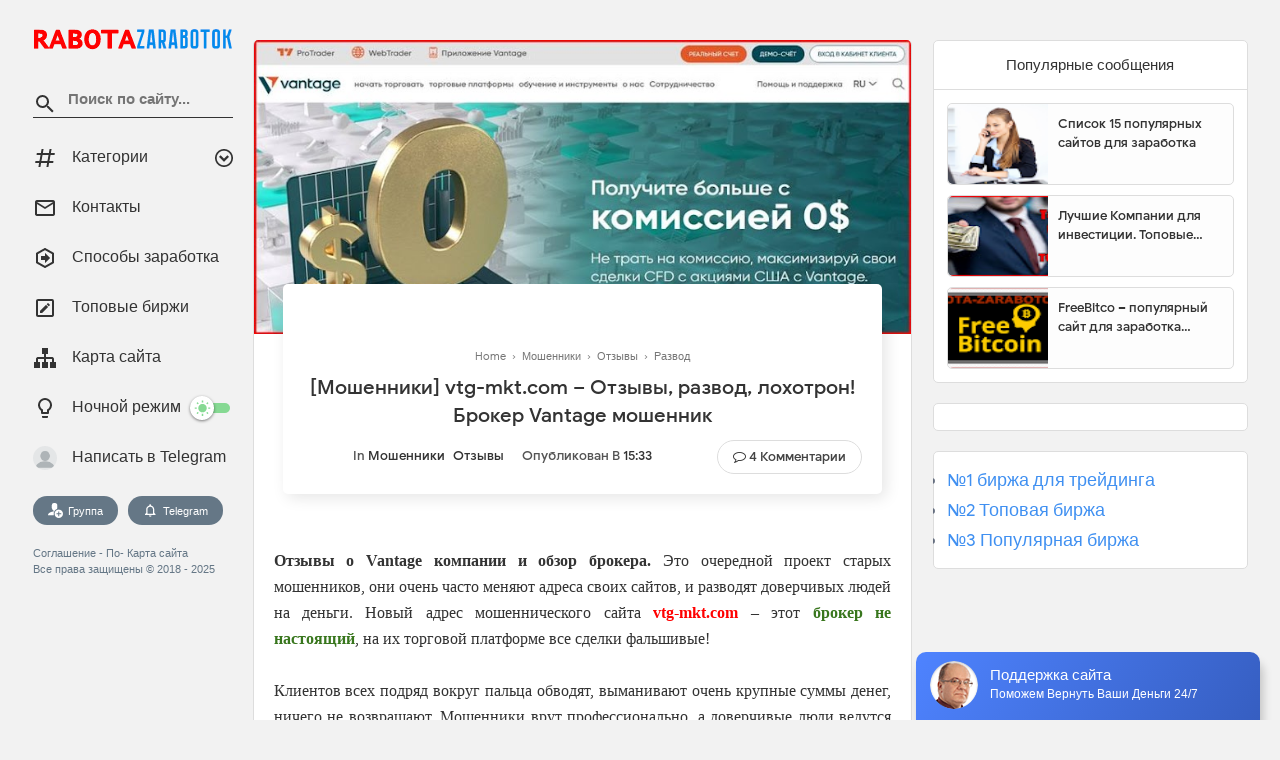

--- FILE ---
content_type: text/html; charset=UTF-8
request_url: https://www.rabota-zarabotok.ru/2022/11/ideafx.market-otzyvy-razvod-na-dengy-broker-moshenik.html
body_size: 48711
content:
<!DOCTYPE html>
<html class='v2' dir='ltr' xmlns='http://www.w3.org/1999/xhtml' xmlns:b='http://www.google.com/2005/gml/b' xmlns:data='http://www.google.com/2005/gml/data' xmlns:expr='http://www.google.com/2005/gml/expr'>
<head>
<link href='https://www.blogger.com/static/v1/widgets/335934321-css_bundle_v2.css' rel='stylesheet' type='text/css'/>
<meta content='1da5fc7c2baea468' name='yandex-verification'/>
<meta content='813aaec8906c0d6bb29c452336ae0289' name='wmail-verification'/>
<meta content='Rabota-Zarabotok' name='author'/>
<meta content='Заработок, Работа, Отзывы, Разоблачение, Отзывы о компании, Отзывы о брокере, Лохотроны' name='keywords'/>
<meta content='Rabota-Zarabotok.ru – Работа и заработок! Отзывы и информация. Проверка и реальные отзывы о сайтах заработка, черный список форекс брокеров, а также надежные варианты для заработка.' name='description'/>
<meta content='text/html; charset=UTF-8' http-equiv='Content-Type'/>
<meta content='blogger' name='generator'/>
<link href='https://www.rabota-zarabotok.ru/favicon.ico' rel='icon' type='image/x-icon'/>
<link href='https://www.rabota-zarabotok.ru/2022/11/ideafx.market-otzyvy-razvod-na-dengy-broker-moshenik.html' rel='canonical'/>
<link rel="alternate" type="application/atom+xml" title="Работа и заработок: Отзывы и информация о сайтах заработка - Atom" href="https://www.rabota-zarabotok.ru/feeds/posts/default" />
<link rel="alternate" type="application/rss+xml" title="Работа и заработок: Отзывы и информация о сайтах заработка - RSS" href="https://www.rabota-zarabotok.ru/feeds/posts/default?alt=rss" />
<link rel="service.post" type="application/atom+xml" title="Работа и заработок: Отзывы и информация о сайтах заработка - Atom" href="https://www.blogger.com/feeds/2291655800364879252/posts/default" />

<link rel="alternate" type="application/atom+xml" title="Работа и заработок: Отзывы и информация о сайтах заработка - Atom" href="https://www.rabota-zarabotok.ru/feeds/4227342535169455404/comments/default" />
<!--Can't find substitution for tag [blog.ieCssRetrofitLinks]-->
<link href='https://blogger.googleusercontent.com/img/b/R29vZ2xl/AVvXsEgy6LWp7Xq19MU-3mv7DDPeNAtfbrRAVFU9_cK75-QX4Age49Y2Wv0KS6x5ffc5FL950slMrXkQ6Ewcvifm8X1tAdZSXBiM2GrZTXZ-Iswc-gs9zSpEP-4FHTI1y3kmuX9erZESlbViX6WJ2Xs7M9-m0WLEpvAe5Fp7oIRHTvgEFmuldVXxOrjji8UplQ/s16000/Screenshot_48.jpg' rel='image_src'/>
<meta content='https://www.rabota-zarabotok.ru/2022/11/ideafx.market-otzyvy-razvod-na-dengy-broker-moshenik.html' property='og:url'/>
<meta content='[Мошенники] ideafx.market – Отзывы, развод, лохотрон! Брокер IdeaFX мошенник' property='og:title'/>
<meta content='Rabota-Zarabotok.ru – Работа и заработок! Отзывы и информация. Проверка и реальные отзывы' property='og:description'/>
<meta content='https://blogger.googleusercontent.com/img/b/R29vZ2xl/AVvXsEgy6LWp7Xq19MU-3mv7DDPeNAtfbrRAVFU9_cK75-QX4Age49Y2Wv0KS6x5ffc5FL950slMrXkQ6Ewcvifm8X1tAdZSXBiM2GrZTXZ-Iswc-gs9zSpEP-4FHTI1y3kmuX9erZESlbViX6WJ2Xs7M9-m0WLEpvAe5Fp7oIRHTvgEFmuldVXxOrjji8UplQ/w1200-h630-p-k-no-nu/Screenshot_48.jpg' property='og:image'/>
<meta content='width=device-width, initial-scale=1, maximum-scale=1' name='viewport'/>
<title>[Мошенники] ideafx.market &#8211; Отзывы, развод, лохотрон! Брокер IdeaFX мошенник</title>
<!-- Robots Search -->
<meta content='index, follow' name='googlebot'/>
<meta content='index, follow' name='robots'/>
<meta content='follow, all' name='Googlebot-Image'/>
<meta content='follow, all' name='msnbot'/>
<meta content='follow, all' name='Slurp'/>
<meta content='follow, all' name='ZyBorg'/>
<meta content='follow, all' name='Scooter'/>
<meta content='all' name='spiders'/>
<meta content='follow, all' name='Facebot'/>
<meta content='follow, all' name='Coccocbot-web'/>
<meta content='follow, all' name='presearch-bot'/>
<include expiration='7d' path='*.css'></include>
<include expiration='7d' path='*.js'></include>
<include expiration='3d' path='*.gif'></include>
<include expiration='3d' path='*.jpeg'></include>
<include expiration='3d' path='*.jpg'></include>
<include expiration='3d' path='*.png'></include>
<link href='https://www.rabota-zarabotok.ru/2022/11/ideafx.market-otzyvy-razvod-na-dengy-broker-moshenik.html' rel='dns-prefetch'/>
<link href='https://www.google-analytics.com/' rel='dns-prefetch'/>
<link href='https://pagead2.googlesyndication.com/' rel='dns-prefetch'/>
<link href='https://www.facebook.com/' rel='dns-prefetch'/>
<link href='https://static.xx.fbcdn.net/' rel='dns-prefetch'/>
<link href='https://www.googletagservices.com/' rel='dns-prefetch'/>
<link href='https://apis.google.com/' rel='dns-prefetch'/>
<link href='https://ajax.googleapis.com/' rel='dns-prefetch'/>
<link href='https://fonts.gstatic.com/' rel='dns-prefetch'/>
<link href='https://maxcdn.bootstrapcdn.com/' rel='dns-prefetch'/>
<link href='https://www.blogger.com' rel='dns-prefetch'/>
<link href='https://fonts.googleapis.com/' rel='dns-prefetch'/>
<link href='https://1.bp.blogspot.com/' rel='dns-prefetch'/>
<link href='https://2.bp.blogspot.com/' rel='dns-prefetch'/>
<link href='https://3.bp.blogspot.com/' rel='dns-prefetch'/>
<link href='https://4.bp.blogspot.com/' rel='dns-prefetch'/>
<link href='https://googleads.g.doubleclick.net/' rel='dns-prefetch'/>
<link href='https://secure.rating-widget.com' rel='dns-prefetch'/>
<link href='https://www.rabota-zarabotok.ru/favicon.ico' rel='icon' type='image/x-icon'/>
 
<style type="text/css">
<!-- /*<style type='text/css'>@font-face{font-family:'Roboto';font-style:normal;font-weight:400;font-stretch:100%;font-display:swap;src:url(//fonts.gstatic.com/s/roboto/v50/KFOMCnqEu92Fr1ME7kSn66aGLdTylUAMQXC89YmC2DPNWubEbVmZiAr0klQmz24O0g.woff2)format('woff2');unicode-range:U+0460-052F,U+1C80-1C8A,U+20B4,U+2DE0-2DFF,U+A640-A69F,U+FE2E-FE2F;}@font-face{font-family:'Roboto';font-style:normal;font-weight:400;font-stretch:100%;font-display:swap;src:url(//fonts.gstatic.com/s/roboto/v50/KFOMCnqEu92Fr1ME7kSn66aGLdTylUAMQXC89YmC2DPNWubEbVmQiAr0klQmz24O0g.woff2)format('woff2');unicode-range:U+0301,U+0400-045F,U+0490-0491,U+04B0-04B1,U+2116;}@font-face{font-family:'Roboto';font-style:normal;font-weight:400;font-stretch:100%;font-display:swap;src:url(//fonts.gstatic.com/s/roboto/v50/KFOMCnqEu92Fr1ME7kSn66aGLdTylUAMQXC89YmC2DPNWubEbVmYiAr0klQmz24O0g.woff2)format('woff2');unicode-range:U+1F00-1FFF;}@font-face{font-family:'Roboto';font-style:normal;font-weight:400;font-stretch:100%;font-display:swap;src:url(//fonts.gstatic.com/s/roboto/v50/KFOMCnqEu92Fr1ME7kSn66aGLdTylUAMQXC89YmC2DPNWubEbVmXiAr0klQmz24O0g.woff2)format('woff2');unicode-range:U+0370-0377,U+037A-037F,U+0384-038A,U+038C,U+038E-03A1,U+03A3-03FF;}@font-face{font-family:'Roboto';font-style:normal;font-weight:400;font-stretch:100%;font-display:swap;src:url(//fonts.gstatic.com/s/roboto/v50/KFOMCnqEu92Fr1ME7kSn66aGLdTylUAMQXC89YmC2DPNWubEbVnoiAr0klQmz24O0g.woff2)format('woff2');unicode-range:U+0302-0303,U+0305,U+0307-0308,U+0310,U+0312,U+0315,U+031A,U+0326-0327,U+032C,U+032F-0330,U+0332-0333,U+0338,U+033A,U+0346,U+034D,U+0391-03A1,U+03A3-03A9,U+03B1-03C9,U+03D1,U+03D5-03D6,U+03F0-03F1,U+03F4-03F5,U+2016-2017,U+2034-2038,U+203C,U+2040,U+2043,U+2047,U+2050,U+2057,U+205F,U+2070-2071,U+2074-208E,U+2090-209C,U+20D0-20DC,U+20E1,U+20E5-20EF,U+2100-2112,U+2114-2115,U+2117-2121,U+2123-214F,U+2190,U+2192,U+2194-21AE,U+21B0-21E5,U+21F1-21F2,U+21F4-2211,U+2213-2214,U+2216-22FF,U+2308-230B,U+2310,U+2319,U+231C-2321,U+2336-237A,U+237C,U+2395,U+239B-23B7,U+23D0,U+23DC-23E1,U+2474-2475,U+25AF,U+25B3,U+25B7,U+25BD,U+25C1,U+25CA,U+25CC,U+25FB,U+266D-266F,U+27C0-27FF,U+2900-2AFF,U+2B0E-2B11,U+2B30-2B4C,U+2BFE,U+3030,U+FF5B,U+FF5D,U+1D400-1D7FF,U+1EE00-1EEFF;}@font-face{font-family:'Roboto';font-style:normal;font-weight:400;font-stretch:100%;font-display:swap;src:url(//fonts.gstatic.com/s/roboto/v50/KFOMCnqEu92Fr1ME7kSn66aGLdTylUAMQXC89YmC2DPNWubEbVn6iAr0klQmz24O0g.woff2)format('woff2');unicode-range:U+0001-000C,U+000E-001F,U+007F-009F,U+20DD-20E0,U+20E2-20E4,U+2150-218F,U+2190,U+2192,U+2194-2199,U+21AF,U+21E6-21F0,U+21F3,U+2218-2219,U+2299,U+22C4-22C6,U+2300-243F,U+2440-244A,U+2460-24FF,U+25A0-27BF,U+2800-28FF,U+2921-2922,U+2981,U+29BF,U+29EB,U+2B00-2BFF,U+4DC0-4DFF,U+FFF9-FFFB,U+10140-1018E,U+10190-1019C,U+101A0,U+101D0-101FD,U+102E0-102FB,U+10E60-10E7E,U+1D2C0-1D2D3,U+1D2E0-1D37F,U+1F000-1F0FF,U+1F100-1F1AD,U+1F1E6-1F1FF,U+1F30D-1F30F,U+1F315,U+1F31C,U+1F31E,U+1F320-1F32C,U+1F336,U+1F378,U+1F37D,U+1F382,U+1F393-1F39F,U+1F3A7-1F3A8,U+1F3AC-1F3AF,U+1F3C2,U+1F3C4-1F3C6,U+1F3CA-1F3CE,U+1F3D4-1F3E0,U+1F3ED,U+1F3F1-1F3F3,U+1F3F5-1F3F7,U+1F408,U+1F415,U+1F41F,U+1F426,U+1F43F,U+1F441-1F442,U+1F444,U+1F446-1F449,U+1F44C-1F44E,U+1F453,U+1F46A,U+1F47D,U+1F4A3,U+1F4B0,U+1F4B3,U+1F4B9,U+1F4BB,U+1F4BF,U+1F4C8-1F4CB,U+1F4D6,U+1F4DA,U+1F4DF,U+1F4E3-1F4E6,U+1F4EA-1F4ED,U+1F4F7,U+1F4F9-1F4FB,U+1F4FD-1F4FE,U+1F503,U+1F507-1F50B,U+1F50D,U+1F512-1F513,U+1F53E-1F54A,U+1F54F-1F5FA,U+1F610,U+1F650-1F67F,U+1F687,U+1F68D,U+1F691,U+1F694,U+1F698,U+1F6AD,U+1F6B2,U+1F6B9-1F6BA,U+1F6BC,U+1F6C6-1F6CF,U+1F6D3-1F6D7,U+1F6E0-1F6EA,U+1F6F0-1F6F3,U+1F6F7-1F6FC,U+1F700-1F7FF,U+1F800-1F80B,U+1F810-1F847,U+1F850-1F859,U+1F860-1F887,U+1F890-1F8AD,U+1F8B0-1F8BB,U+1F8C0-1F8C1,U+1F900-1F90B,U+1F93B,U+1F946,U+1F984,U+1F996,U+1F9E9,U+1FA00-1FA6F,U+1FA70-1FA7C,U+1FA80-1FA89,U+1FA8F-1FAC6,U+1FACE-1FADC,U+1FADF-1FAE9,U+1FAF0-1FAF8,U+1FB00-1FBFF;}@font-face{font-family:'Roboto';font-style:normal;font-weight:400;font-stretch:100%;font-display:swap;src:url(//fonts.gstatic.com/s/roboto/v50/KFOMCnqEu92Fr1ME7kSn66aGLdTylUAMQXC89YmC2DPNWubEbVmbiAr0klQmz24O0g.woff2)format('woff2');unicode-range:U+0102-0103,U+0110-0111,U+0128-0129,U+0168-0169,U+01A0-01A1,U+01AF-01B0,U+0300-0301,U+0303-0304,U+0308-0309,U+0323,U+0329,U+1EA0-1EF9,U+20AB;}@font-face{font-family:'Roboto';font-style:normal;font-weight:400;font-stretch:100%;font-display:swap;src:url(//fonts.gstatic.com/s/roboto/v50/KFOMCnqEu92Fr1ME7kSn66aGLdTylUAMQXC89YmC2DPNWubEbVmaiAr0klQmz24O0g.woff2)format('woff2');unicode-range:U+0100-02BA,U+02BD-02C5,U+02C7-02CC,U+02CE-02D7,U+02DD-02FF,U+0304,U+0308,U+0329,U+1D00-1DBF,U+1E00-1E9F,U+1EF2-1EFF,U+2020,U+20A0-20AB,U+20AD-20C0,U+2113,U+2C60-2C7F,U+A720-A7FF;}@font-face{font-family:'Roboto';font-style:normal;font-weight:400;font-stretch:100%;font-display:swap;src:url(//fonts.gstatic.com/s/roboto/v50/KFOMCnqEu92Fr1ME7kSn66aGLdTylUAMQXC89YmC2DPNWubEbVmUiAr0klQmz24.woff2)format('woff2');unicode-range:U+0000-00FF,U+0131,U+0152-0153,U+02BB-02BC,U+02C6,U+02DA,U+02DC,U+0304,U+0308,U+0329,U+2000-206F,U+20AC,U+2122,U+2191,U+2193,U+2212,U+2215,U+FEFF,U+FFFD;}</style>
<style id='page-skin-1' type='text/css'><!--
*
-----------------------------------------------
Template Name  : MSD
Author URL     : https://www.rabota-zarabotok.ru/
----------------------------------------------- */
/* Variable definitions
====================
<Variable name="keycolor" description="Main Color" type="color" default="#4090f1"/>
<Group description="links color" selector="body">
<Variable name="main.color" description="Main Theme Color" type="color" default="#4090f1"/>
</Group>
*/
<Group description="Comment Section">
<Variable name="body.background" description="Body Background" type="background" color="#dddfe2" default="#dddfe2 none repeat scroll top left"/>
<Variable name="body.font" description="Font" type="font" default="normal 400 14px Roboto, Arial, sans-serif"/>
<Variable name="body.text.color" description="Text Color" type="color" default="#1d2129"/>
<Variable name="body.text.font" description="1" type="font" default="normal 400 14px Arial,sans-serif"/>
<Variable name="posts.background.color" description="2" type="color" default="#fff"/>
<Variable name="body.link.color" description="3" type="color" default="#008c5f"/>
<Variable name="body.link.visited.color" description="4" type="color" default="#008c5f"/>
<Variable name="body.link.hover.color" description="5" type="color" default="#1d2129"/>
<Variable name="blog.title.font" description="6" type="font" default="normal 400 14px Roboto,Arial,sans-serif"/>
<Variable name="blog.title.color" description="7" type="color" default="#fff"/>
<Variable name="header.icons.color" description="8" type="color" default="#fff"/>
<Variable name="tabs.font" description="9" type="font" default="normal 400 14px Roboto,Arial,sans-serif"/>
<Variable name="tabs.color" description="10" type="color" default="#ccc"/>
<Variable name="tabs.selected.color" description="11" type="color" default="#fff"/>
<Variable name="tabs.overflow.background.color" description="12" type="color" default="#fff"/>
<Variable name="tabs.overflow.color" description="13" type="color" default="#1d2129"/>
<Variable name="tabs.overflow.selected.color" description="14" type="color" default="#1d2129"/>
<Variable name="posts.title.color" description="15" type="color" default="#1d2129"/>
<Variable name="posts.title.font" description="16" type="font" default="normal 400 14px Roboto,Arial,sans-serif"/>
<Variable name="posts.text.font" description="17" type="font" default="normal 400 14px Roboto,Arial,sans-serif"/>
<Variable name="posts.text.color" description="18" type="color" default="#1d2129"/>
<Variable name="posts.icons.color" description="19" type="color" default="#1d2129"/>
<Variable name="labels.background.color" description="20" type="color" default="#008c5f"/>
</Group>
@font-face{font-family:'Google Sans';font-style:normal;font-weight:400;src:local('Google Sans Regular'),local(GoogleSans-Regular),url(//fonts.gstatic.com/s/googlesans/v5/4UaGrENHsxJlGDuGo1OIlL3Kwp5MKg.woff2) format("woff2");unicode-range:U+0400-045F,U+0490-0491,U+04B0-04B1,U+2116}@font-face{font-family:'Google Sans';font-style:normal;font-weight:400;src:local('Google Sans Regular'),local(GoogleSans-Regular),url(//fonts.gstatic.com/s/googlesans/v5/4UaGrENHsxJlGDuGo1OIlL3Nwp5MKg.woff2) format("woff2");unicode-range:U+0370-03FF}@font-face{font-family:'Google Sans';font-style:normal;font-weight:400;src:local('Google Sans Regular'),local(GoogleSans-Regular),url(//fonts.gstatic.com/s/googlesans/v5/4UaGrENHsxJlGDuGo1OIlL3Awp5MKg.woff2) format("woff2");unicode-range:U+0100-024F,U+0259,U+1E00-1EFF,U+2020,U+20A0-20AB,U+20AD-20CF,U+2113,U+2C60-2C7F,U+A720-A7FF}@font-face{font-family:'Google Sans';font-style:normal;font-weight:400;src:local('Google Sans Regular'),local(GoogleSans-Regular),url(//fonts.gstatic.com/s/googlesans/v5/4UaGrENHsxJlGDuGo1OIlL3Owp4.woff2) format("woff2");unicode-range:U+0000-00FF,U+0131,U+0152-0153,U+02BB-02BC,U+02C6,U+02DA,U+02DC,U+2000-206F,U+2074,U+20AC,U+2122,U+2191,U+2193,U+2212,U+2215,U+FEFF,U+FFFD}@font-face{font-family:'Google Sans';font-style:normal;font-weight:500;src:local('Google Sans Medium'),local(GoogleSans-Medium),url(//fonts.gstatic.com/s/googlesans/v5/4UabrENHsxJlGDuGo1OIlLU94Yt3CwZ-Pw.woff2) format("woff2");unicode-range:U+0400-045F,U+0490-0491,U+04B0-04B1,U+2116}@font-face{font-family:'Google Sans';font-style:normal;font-weight:500;src:local('Google Sans Medium'),local(GoogleSans-Medium),url(//fonts.gstatic.com/s/googlesans/v5/4UabrENHsxJlGDuGo1OIlLU94YtwCwZ-Pw.woff2) format("woff2");unicode-range:U+0370-03FF}@font-face{font-family:'Google Sans';font-style:normal;font-weight:500;src:local('Google Sans Medium'),local(GoogleSans-Medium),url(//fonts.gstatic.com/s/googlesans/v5/4UabrENHsxJlGDuGo1OIlLU94Yt9CwZ-Pw.woff2) format("woff2");unicode-range:U+0100-024F,U+0259,U+1E00-1EFF,U+2020,U+20A0-20AB,U+20AD-20CF,U+2113,U+2C60-2C7F,U+A720-A7FF}@font-face{font-family:'Google Sans';font-style:normal;font-weight:500;src:local('Google Sans Medium'),local(GoogleSans-Medium),url(//fonts.gstatic.com/s/googlesans/v5/4UabrENHsxJlGDuGo1OIlLU94YtzCwY.woff2) format("woff2");unicode-range:U+0000-00FF,U+0131,U+0152-0153,U+02BB-02BC,U+02C6,U+02DA,U+02DC,U+2000-206F,U+2074,U+20AC,U+2122,U+2191,U+2193,U+2212,U+2215,U+FEFF,U+FFFD}
/* Fontawesome */
@font-face{font-family:'FontAwesome';src:url('https://maxcdn.bootstrapcdn.com/font-awesome/4.7.0/fonts/fontawesome-webfont.eot?v=4.7.0');src:url('https://maxcdn.bootstrapcdn.com/font-awesome/4.7.0/fonts/fontawesome-webfont.eot?#iefix&v=4.7.0') format('embedded-opentype'),url('https://maxcdn.bootstrapcdn.com/font-awesome/4.7.0/fonts/fontawesome-webfont.woff2?v=4.7.0') format('woff2'),url('https://maxcdn.bootstrapcdn.com/font-awesome/4.7.0/fonts/fontawesome-webfont.woff?v=4.7.0') format('woff'),url('https://maxcdn.bootstrapcdn.com/font-awesome/4.7.0/fonts/fontawesome-webfont.ttf?v=4.7.0') format('truetype'),url('https://maxcdn.bootstrapcdn.com/font-awesome/4.7.0/fonts/fontawesome-webfont.svg?v=4.7.0#fontawesomeregular') format('svg');font-weight:normal;font-style:normal}.fa{display:inline-block;font:normal normal normal 14px/1 FontAwesome;font-size:inherit;text-rendering:auto;-webkit-font-smoothing:antialiased;-moz-osx-font-smoothing:grayscale}.fa-lg{font-size:1.33333333em;line-height:.75em;vertical-align:-15%}.fa-2x{font-size:2em}.fa-3x{font-size:3em}.fa-4x{font-size:4em}.fa-5x{font-size:5em}.fa-fw{width:1.28571429em;text-align:center}.fa-ul{padding-left:0;margin-left:2.14285714em;list-style-type:none}.fa-ul>li{position:relative}.fa-li{position:absolute;left:-2.14285714em;width:2.14285714em;top:.14285714em;text-align:center}.fa-li.fa-lg{left:-1.85714286em}.fa-border{padding:.2em .25em .15em;border:solid .08em #eee;border-radius:.1em}.fa-pull-left{float:left}.fa-pull-right{float:right}.fa.fa-pull-left{margin-right:.3em}.fa.fa-pull-right{margin-left:.3em}.pull-right{float:right}.pull-left{float:left}.fa.pull-left{margin-right:.3em}.fa.pull-right{margin-left:.3em}.fa-spin{-webkit-animation:fa-spin 2s infinite linear;animation:fa-spin 2s infinite linear}.fa-pulse{-webkit-animation:fa-spin 1s infinite steps(8);animation:fa-spin 1s infinite steps(8)}@-webkit-keyframes fa-spin{0%{-webkit-transform:rotate(0deg);transform:rotate(0deg)}100%{-webkit-transform:rotate(359deg);transform:rotate(359deg)}}@keyframes fa-spin{0%{-webkit-transform:rotate(0deg);transform:rotate(0deg)}100%{-webkit-transform:rotate(359deg);transform:rotate(359deg)}}.fa-rotate-90{-ms-filter:"progid:DXImageTransform.Microsoft.BasicImage(rotation=1)";-webkit-transform:rotate(90deg);-ms-transform:rotate(90deg);transform:rotate(90deg)}.fa-rotate-180{-ms-filter:"progid:DXImageTransform.Microsoft.BasicImage(rotation=2)";-webkit-transform:rotate(180deg);-ms-transform:rotate(180deg);transform:rotate(180deg)}.fa-rotate-270{-ms-filter:"progid:DXImageTransform.Microsoft.BasicImage(rotation=3)";-webkit-transform:rotate(270deg);-ms-transform:rotate(270deg);transform:rotate(270deg)}.fa-flip-horizontal{-ms-filter:"progid:DXImageTransform.Microsoft.BasicImage(rotation=0, mirror=1)";-webkit-transform:scale(-1, 1);-ms-transform:scale(-1, 1);transform:scale(-1, 1)}.fa-flip-vertical{-ms-filter:"progid:DXImageTransform.Microsoft.BasicImage(rotation=2, mirror=1)";-webkit-transform:scale(1, -1);-ms-transform:scale(1, -1);transform:scale(1, -1)}:root .fa-rotate-90,:root .fa-rotate-180,:root .fa-rotate-270,:root .fa-flip-horizontal,:root .fa-flip-vertical{filter:none}.fa-stack{position:relative;display:inline-block;width:2em;height:2em;line-height:2em;vertical-align:middle}.fa-stack-1x,.fa-stack-2x{position:absolute;left:0;width:100%;text-align:center}.fa-stack-1x{line-height:inherit}.fa-stack-2x{font-size:2em}.fa-inverse{color:#fff}.fa-glass:before{content:"\f000"}.fa-music:before{content:"\f001"}.fa-search:before{content:"\f002"}.fa-envelope-o:before{content:"\f003"}.fa-heart:before{content:"\f004"}.fa-star:before{content:"\f005"}.fa-star-o:before{content:"\f006"}.fa-user:before{content:"\f007"}.fa-film:before{content:"\f008"}.fa-th-large:before{content:"\f009"}.fa-th:before{content:"\f00a"}.fa-th-list:before{content:"\f00b"}.fa-check:before{content:"\f00c"}.fa-remove:before,.fa-close:before,.fa-times:before{content:"\f00d"}.fa-search-plus:before{content:"\f00e"}.fa-search-minus:before{content:"\f010"}.fa-power-off:before{content:"\f011"}.fa-signal:before{content:"\f012"}.fa-gear:before,.fa-cog:before{content:"\f013"}.fa-trash-o:before{content:"\f014"}.fa-home:before{content:"\f015"}.fa-file-o:before{content:"\f016"}.fa-clock-o:before{content:"\f017"}.fa-road:before{content:"\f018"}.fa-download:before{content:"\f019"}.fa-arrow-circle-o-down:before{content:"\f01a"}.fa-arrow-circle-o-up:before{content:"\f01b"}.fa-inbox:before{content:"\f01c"}.fa-play-circle-o:before{content:"\f01d"}.fa-rotate-right:before,.fa-repeat:before{content:"\f01e"}.fa-refresh:before{content:"\f021"}.fa-list-alt:before{content:"\f022"}.fa-lock:before{content:"\f023"}.fa-flag:before{content:"\f024"}.fa-headphones:before{content:"\f025"}.fa-volume-off:before{content:"\f026"}.fa-volume-down:before{content:"\f027"}.fa-volume-up:before{content:"\f028"}.fa-qrcode:before{content:"\f029"}.fa-barcode:before{content:"\f02a"}.fa-tag:before{content:"\f02b"}.fa-tags:before{content:"\f02c"}.fa-book:before{content:"\f02d"}.fa-bookmark:before{content:"\f02e"}.fa-print:before{content:"\f02f"}.fa-camera:before{content:"\f030"}.fa-font:before{content:"\f031"}.fa-bold:before{content:"\f032"}.fa-italic:before{content:"\f033"}.fa-text-height:before{content:"\f034"}.fa-text-width:before{content:"\f035"}.fa-align-left:before{content:"\f036"}.fa-align-center:before{content:"\f037"}.fa-align-right:before{content:"\f038"}.fa-align-justify:before{content:"\f039"}.fa-list:before{content:"\f03a"}.fa-dedent:before,.fa-outdent:before{content:"\f03b"}.fa-indent:before{content:"\f03c"}.fa-video-camera:before{content:"\f03d"}.fa-photo:before,.fa-image:before,.fa-picture-o:before{content:"\f03e"}.fa-pencil:before{content:"\f040"}.fa-map-marker:before{content:"\f041"}.fa-adjust:before{content:"\f042"}.fa-tint:before{content:"\f043"}.fa-edit:before,.fa-pencil-square-o:before{content:"\f044"}.fa-share-square-o:before{content:"\f045"}.fa-check-square-o:before{content:"\f046"}.fa-arrows:before{content:"\f047"}.fa-step-backward:before{content:"\f048"}.fa-fast-backward:before{content:"\f049"}.fa-backward:before{content:"\f04a"}.fa-play:before{content:"\f04b"}.fa-pause:before{content:"\f04c"}.fa-stop:before{content:"\f04d"}.fa-forward:before{content:"\f04e"}.fa-fast-forward:before{content:"\f050"}.fa-step-forward:before{content:"\f051"}.fa-eject:before{content:"\f052"}.fa-chevron-left:before{content:"\f053"}.fa-chevron-right:before{content:"\f054"}.fa-plus-circle:before{content:"\f055"}.fa-minus-circle:before{content:"\f056"}.fa-times-circle:before{content:"\f057"}.fa-check-circle:before{content:"\f058"}.fa-question-circle:before{content:"\f059"}.fa-info-circle:before{content:"\f05a"}.fa-crosshairs:before{content:"\f05b"}.fa-times-circle-o:before{content:"\f05c"}.fa-check-circle-o:before{content:"\f05d"}.fa-ban:before{content:"\f05e"}.fa-arrow-left:before{content:"\f060"}.fa-arrow-right:before{content:"\f061"}.fa-arrow-up:before{content:"\f062"}.fa-arrow-down:before{content:"\f063"}.fa-mail-forward:before,.fa-share:before{content:"\f064"}.fa-expand:before{content:"\f065"}.fa-compress:before{content:"\f066"}.fa-plus:before{content:"\f067"}.fa-minus:before{content:"\f068"}.fa-asterisk:before{content:"\f069"}.fa-exclamation-circle:before{content:"\f06a"}.fa-gift:before{content:"\f06b"}.fa-leaf:before{content:"\f06c"}.fa-fire:before{content:"\f06d"}.fa-eye:before{content:"\f06e"}.fa-eye-slash:before{content:"\f070"}.fa-warning:before,.fa-exclamation-triangle:before{content:"\f071"}.fa-plane:before{content:"\f072"}.fa-calendar:before{content:"\f073"}.fa-random:before{content:"\f074"}.fa-comment:before{content:"\f075"}.fa-magnet:before{content:"\f076"}.fa-chevron-up:before{content:"\f077"}.fa-chevron-down:before{content:"\f078"}.fa-retweet:before{content:"\f079"}.fa-shopping-cart:before{content:"\f07a"}.fa-folder:before{content:"\f07b"}.fa-folder-open:before{content:"\f07c"}.fa-arrows-v:before{content:"\f07d"}.fa-arrows-h:before{content:"\f07e"}.fa-bar-chart-o:before,.fa-bar-chart:before{content:"\f080"}.fa-twitter-square:before{content:"\f081"}.fa-facebook-square:before{content:"\f082"}.fa-camera-retro:before{content:"\f083"}.fa-key:before{content:"\f084"}.fa-gears:before,.fa-cogs:before{content:"\f085"}.fa-comments:before{content:"\f086"}.fa-thumbs-o-up:before{content:"\f087"}.fa-thumbs-o-down:before{content:"\f088"}.fa-star-half:before{content:"\f089"}.fa-heart-o:before{content:"\f08a"}.fa-sign-out:before{content:"\f08b"}.fa-linkedin-square:before{content:"\f08c"}.fa-thumb-tack:before{content:"\f08d"}.fa-external-link:before{content:"\f08e"}.fa-sign-in:before{content:"\f090"}.fa-trophy:before{content:"\f091"}.fa-github-square:before{content:"\f092"}.fa-upload:before{content:"\f093"}.fa-lemon-o:before{content:"\f094"}.fa-phone:before{content:"\f095"}.fa-square-o:before{content:"\f096"}.fa-bookmark-o:before{content:"\f097"}.fa-phone-square:before{content:"\f098"}.fa-twitter:before{content:"\f099"}.fa-facebook-f:before,.fa-facebook:before{content:"\f09a"}.fa-github:before{content:"\f09b"}.fa-unlock:before{content:"\f09c"}.fa-credit-card:before{content:"\f09d"}.fa-feed:before,.fa-rss:before{content:"\f09e"}.fa-hdd-o:before{content:"\f0a0"}.fa-bullhorn:before{content:"\f0a1"}.fa-bell:before{content:"\f0f3"}.fa-certificate:before{content:"\f0a3"}.fa-hand-o-right:before{content:"\f0a4"}.fa-hand-o-left:before{content:"\f0a5"}.fa-hand-o-up:before{content:"\f0a6"}.fa-hand-o-down:before{content:"\f0a7"}.fa-arrow-circle-left:before{content:"\f0a8"}.fa-arrow-circle-right:before{content:"\f0a9"}.fa-arrow-circle-up:before{content:"\f0aa"}.fa-arrow-circle-down:before{content:"\f0ab"}.fa-globe:before{content:"\f0ac"}.fa-wrench:before{content:"\f0ad"}.fa-tasks:before{content:"\f0ae"}.fa-filter:before{content:"\f0b0"}.fa-briefcase:before{content:"\f0b1"}.fa-arrows-alt:before{content:"\f0b2"}.fa-group:before,.fa-users:before{content:"\f0c0"}.fa-chain:before,.fa-link:before{content:"\f0c1"}.fa-cloud:before{content:"\f0c2"}.fa-flask:before{content:"\f0c3"}.fa-cut:before,.fa-scissors:before{content:"\f0c4"}.fa-copy:before,.fa-files-o:before{content:"\f0c5"}.fa-paperclip:before{content:"\f0c6"}.fa-save:before,.fa-floppy-o:before{content:"\f0c7"}.fa-square:before{content:"\f0c8"}.fa-navicon:before,.fa-reorder:before,.fa-bars:before{content:"\f0c9"}.fa-list-ul:before{content:"\f0ca"}.fa-list-ol:before{content:"\f0cb"}.fa-strikethrough:before{content:"\f0cc"}.fa-underline:before{content:"\f0cd"}.fa-table:before{content:"\f0ce"}.fa-magic:before{content:"\f0d0"}.fa-truck:before{content:"\f0d1"}.fa-pinterest:before{content:"\f0d2"}.fa-pinterest-square:before{content:"\f0d3"}.fa-google-plus-square:before{content:"\f0d4"}.fa-google-plus:before{content:"\f0d5"}.fa-money:before{content:"\f0d6"}.fa-caret-down:before{content:"\f0d7"}.fa-caret-up:before{content:"\f0d8"}.fa-caret-left:before{content:"\f0d9"}.fa-caret-right:before{content:"\f0da"}.fa-columns:before{content:"\f0db"}.fa-unsorted:before,.fa-sort:before{content:"\f0dc"}.fa-sort-down:before,.fa-sort-desc:before{content:"\f0dd"}.fa-sort-up:before,.fa-sort-asc:before{content:"\f0de"}.fa-envelope:before{content:"\f0e0"}.fa-linkedin:before{content:"\f0e1"}.fa-rotate-left:before,.fa-undo:before{content:"\f0e2"}.fa-legal:before,.fa-gavel:before{content:"\f0e3"}.fa-dashboard:before,.fa-tachometer:before{content:"\f0e4"}.fa-comment-o:before{content:"\f0e5"}.fa-comments-o:before{content:"\f0e6"}.fa-flash:before,.fa-bolt:before{content:"\f0e7"}.fa-sitemap:before{content:"\f0e8"}.fa-umbrella:before{content:"\f0e9"}.fa-paste:before,.fa-clipboard:before{content:"\f0ea"}.fa-lightbulb-o:before{content:"\f0eb"}.fa-exchange:before{content:"\f0ec"}.fa-cloud-download:before{content:"\f0ed"}.fa-cloud-upload:before{content:"\f0ee"}.fa-user-md:before{content:"\f0f0"}.fa-stethoscope:before{content:"\f0f1"}.fa-suitcase:before{content:"\f0f2"}.fa-bell-o:before{content:"\f0a2"}.fa-coffee:before{content:"\f0f4"}.fa-cutlery:before{content:"\f0f5"}.fa-file-text-o:before{content:"\f0f6"}.fa-building-o:before{content:"\f0f7"}.fa-hospital-o:before{content:"\f0f8"}.fa-ambulance:before{content:"\f0f9"}.fa-medkit:before{content:"\f0fa"}.fa-fighter-jet:before{content:"\f0fb"}.fa-beer:before{content:"\f0fc"}.fa-h-square:before{content:"\f0fd"}.fa-plus-square:before{content:"\f0fe"}.fa-angle-double-left:before{content:"\f100"}.fa-angle-double-right:before{content:"\f101"}.fa-angle-double-up:before{content:"\f102"}.fa-angle-double-down:before{content:"\f103"}.fa-angle-left:before{content:"\f104"}.fa-angle-right:before{content:"\f105"}.fa-angle-up:before{content:"\f106"}.fa-angle-down:before{content:"\f107"}.fa-desktop:before{content:"\f108"}.fa-laptop:before{content:"\f109"}.fa-tablet:before{content:"\f10a"}.fa-mobile-phone:before,.fa-mobile:before{content:"\f10b"}.fa-circle-o:before{content:"\f10c"}.fa-quote-left:before{content:"\f10d"}.fa-quote-right:before{content:"\f10e"}.fa-spinner:before{content:"\f110"}.fa-circle:before{content:"\f111"}.fa-mail-reply:before,.fa-reply:before{content:"\f112"}.fa-github-alt:before{content:"\f113"}.fa-folder-o:before{content:"\f114"}.fa-folder-open-o:before{content:"\f115"}.fa-smile-o:before{content:"\f118"}.fa-frown-o:before{content:"\f119"}.fa-meh-o:before{content:"\f11a"}.fa-gamepad:before{content:"\f11b"}.fa-keyboard-o:before{content:"\f11c"}.fa-flag-o:before{content:"\f11d"}.fa-flag-checkered:before{content:"\f11e"}.fa-terminal:before{content:"\f120"}.fa-code:before{content:"\f121"}.fa-mail-reply-all:before,.fa-reply-all:before{content:"\f122"}.fa-star-half-empty:before,.fa-star-half-full:before,.fa-star-half-o:before{content:"\f123"}.fa-location-arrow:before{content:"\f124"}.fa-crop:before{content:"\f125"}.fa-code-fork:before{content:"\f126"}.fa-unlink:before,.fa-chain-broken:before{content:"\f127"}.fa-question:before{content:"\f128"}.fa-info:before{content:"\f129"}.fa-exclamation:before{content:"\f12a"}.fa-superscript:before{content:"\f12b"}.fa-subscript:before{content:"\f12c"}.fa-eraser:before{content:"\f12d"}.fa-puzzle-piece:before{content:"\f12e"}.fa-microphone:before{content:"\f130"}.fa-microphone-slash:before{content:"\f131"}.fa-shield:before{content:"\f132"}.fa-calendar-o:before{content:"\f133"}.fa-fire-extinguisher:before{content:"\f134"}.fa-rocket:before{content:"\f135"}.fa-maxcdn:before{content:"\f136"}.fa-chevron-circle-left:before{content:"\f137"}.fa-chevron-circle-right:before{content:"\f138"}.fa-chevron-circle-up:before{content:"\f139"}.fa-chevron-circle-down:before{content:"\f13a"}.fa-html5:before{content:"\f13b"}.fa-css3:before{content:"\f13c"}.fa-anchor:before{content:"\f13d"}.fa-unlock-alt:before{content:"\f13e"}.fa-bullseye:before{content:"\f140"}.fa-ellipsis-h:before{content:"\f141"}.fa-ellipsis-v:before{content:"\f142"}.fa-rss-square:before{content:"\f143"}.fa-play-circle:before{content:"\f144"}.fa-ticket:before{content:"\f145"}.fa-minus-square:before{content:"\f146"}.fa-minus-square-o:before{content:"\f147"}.fa-level-up:before{content:"\f148"}.fa-level-down:before{content:"\f149"}.fa-check-square:before{content:"\f14a"}.fa-pencil-square:before{content:"\f14b"}.fa-external-link-square:before{content:"\f14c"}.fa-share-square:before{content:"\f14d"}.fa-compass:before{content:"\f14e"}.fa-toggle-down:before,.fa-caret-square-o-down:before{content:"\f150"}.fa-toggle-up:before,.fa-caret-square-o-up:before{content:"\f151"}.fa-toggle-right:before,.fa-caret-square-o-right:before{content:"\f152"}.fa-euro:before,.fa-eur:before{content:"\f153"}.fa-gbp:before{content:"\f154"}.fa-dollar:before,.fa-usd:before{content:"\f155"}.fa-rupee:before,.fa-inr:before{content:"\f156"}.fa-cny:before,.fa-rmb:before,.fa-yen:before,.fa-jpy:before{content:"\f157"}.fa-ruble:before,.fa-rouble:before,.fa-rub:before{content:"\f158"}.fa-won:before,.fa-krw:before{content:"\f159"}.fa-bitcoin:before,.fa-btc:before{content:"\f15a"}.fa-file:before{content:"\f15b"}.fa-file-text:before{content:"\f15c"}.fa-sort-alpha-asc:before{content:"\f15d"}.fa-sort-alpha-desc:before{content:"\f15e"}.fa-sort-amount-asc:before{content:"\f160"}.fa-sort-amount-desc:before{content:"\f161"}.fa-sort-numeric-asc:before{content:"\f162"}.fa-sort-numeric-desc:before{content:"\f163"}.fa-thumbs-up:before{content:"\f164"}.fa-thumbs-down:before{content:"\f165"}.fa-youtube-square:before{content:"\f166"}.fa-youtube:before{content:"\f167"}.fa-xing:before{content:"\f168"}.fa-xing-square:before{content:"\f169"}.fa-youtube-play:before{content:"\f16a"}.fa-dropbox:before{content:"\f16b"}.fa-stack-overflow:before{content:"\f16c"}.fa-instagram:before{content:"\f16d"}.fa-flickr:before{content:"\f16e"}.fa-adn:before{content:"\f170"}.fa-bitbucket:before{content:"\f171"}.fa-bitbucket-square:before{content:"\f172"}.fa-tumblr:before{content:"\f173"}.fa-tumblr-square:before{content:"\f174"}.fa-long-arrow-down:before{content:"\f175"}.fa-long-arrow-up:before{content:"\f176"}.fa-long-arrow-left:before{content:"\f177"}.fa-long-arrow-right:before{content:"\f178"}.fa-apple:before{content:"\f179"}.fa-windows:before{content:"\f17a"}.fa-android:before{content:"\f17b"}.fa-linux:before{content:"\f17c"}.fa-dribbble:before{content:"\f17d"}.fa-skype:before{content:"\f17e"}.fa-foursquare:before{content:"\f180"}.fa-trello:before{content:"\f181"}.fa-female:before{content:"\f182"}.fa-male:before{content:"\f183"}.fa-gittip:before,.fa-gratipay:before{content:"\f184"}.fa-sun-o:before{content:"\f185"}.fa-moon-o:before{content:"\f186"}.fa-archive:before{content:"\f187"}.fa-bug:before{content:"\f188"}.fa-vk:before{content:"\f189"}.fa-weibo:before{content:"\f18a"}.fa-renren:before{content:"\f18b"}.fa-pagelines:before{content:"\f18c"}.fa-stack-exchange:before{content:"\f18d"}.fa-arrow-circle-o-right:before{content:"\f18e"}.fa-arrow-circle-o-left:before{content:"\f190"}.fa-toggle-left:before,.fa-caret-square-o-left:before{content:"\f191"}.fa-dot-circle-o:before{content:"\f192"}.fa-wheelchair:before{content:"\f193"}.fa-vimeo-square:before{content:"\f194"}.fa-turkish-lira:before,.fa-try:before{content:"\f195"}.fa-plus-square-o:before{content:"\f196"}.fa-space-shuttle:before{content:"\f197"}.fa-slack:before{content:"\f198"}.fa-envelope-square:before{content:"\f199"}.fa-wordpress:before{content:"\f19a"}.fa-openid:before{content:"\f19b"}.fa-institution:before,.fa-bank:before,.fa-university:before{content:"\f19c"}.fa-mortar-board:before,.fa-graduation-cap:before{content:"\f19d"}.fa-yahoo:before{content:"\f19e"}.fa-google:before{content:"\f1a0"}.fa-reddit:before{content:"\f1a1"}.fa-reddit-square:before{content:"\f1a2"}.fa-stumbleupon-circle:before{content:"\f1a3"}.fa-stumbleupon:before{content:"\f1a4"}.fa-delicious:before{content:"\f1a5"}.fa-digg:before{content:"\f1a6"}.fa-pied-piper-pp:before{content:"\f1a7"}.fa-pied-piper-alt:before{content:"\f1a8"}.fa-drupal:before{content:"\f1a9"}.fa-joomla:before{content:"\f1aa"}.fa-language:before{content:"\f1ab"}.fa-fax:before{content:"\f1ac"}.fa-building:before{content:"\f1ad"}.fa-child:before{content:"\f1ae"}.fa-paw:before{content:"\f1b0"}.fa-spoon:before{content:"\f1b1"}.fa-cube:before{content:"\f1b2"}.fa-cubes:before{content:"\f1b3"}.fa-behance:before{content:"\f1b4"}.fa-behance-square:before{content:"\f1b5"}.fa-steam:before{content:"\f1b6"}.fa-steam-square:before{content:"\f1b7"}.fa-recycle:before{content:"\f1b8"}.fa-automobile:before,.fa-car:before{content:"\f1b9"}.fa-cab:before,.fa-taxi:before{content:"\f1ba"}.fa-tree:before{content:"\f1bb"}.fa-spotify:before{content:"\f1bc"}.fa-deviantart:before{content:"\f1bd"}.fa-soundcloud:before{content:"\f1be"}.fa-database:before{content:"\f1c0"}.fa-file-pdf-o:before{content:"\f1c1"}.fa-file-word-o:before{content:"\f1c2"}.fa-file-excel-o:before{content:"\f1c3"}.fa-file-powerpoint-o:before{content:"\f1c4"}.fa-file-photo-o:before,.fa-file-picture-o:before,.fa-file-image-o:before{content:"\f1c5"}.fa-file-zip-o:before,.fa-file-archive-o:before{content:"\f1c6"}.fa-file-sound-o:before,.fa-file-audio-o:before{content:"\f1c7"}.fa-file-movie-o:before,.fa-file-video-o:before{content:"\f1c8"}.fa-file-code-o:before{content:"\f1c9"}.fa-vine:before{content:"\f1ca"}.fa-codepen:before{content:"\f1cb"}.fa-jsfiddle:before{content:"\f1cc"}.fa-life-bouy:before,.fa-life-buoy:before,.fa-life-saver:before,.fa-support:before,.fa-life-ring:before{content:"\f1cd"}.fa-circle-o-notch:before{content:"\f1ce"}.fa-ra:before,.fa-resistance:before,.fa-rebel:before{content:"\f1d0"}.fa-ge:before,.fa-empire:before{content:"\f1d1"}.fa-git-square:before{content:"\f1d2"}.fa-git:before{content:"\f1d3"}.fa-y-combinator-square:before,.fa-yc-square:before,.fa-hacker-news:before{content:"\f1d4"}.fa-tencent-weibo:before{content:"\f1d5"}.fa-qq:before{content:"\f1d6"}.fa-wechat:before,.fa-weixin:before{content:"\f1d7"}.fa-send:before,.fa-paper-plane:before{content:"\f1d8"}.fa-send-o:before,.fa-paper-plane-o:before{content:"\f1d9"}.fa-history:before{content:"\f1da"}.fa-circle-thin:before{content:"\f1db"}.fa-header:before{content:"\f1dc"}.fa-paragraph:before{content:"\f1dd"}.fa-sliders:before{content:"\f1de"}.fa-share-alt:before{content:"\f1e0"}.fa-share-alt-square:before{content:"\f1e1"}.fa-bomb:before{content:"\f1e2"}.fa-soccer-ball-o:before,.fa-futbol-o:before{content:"\f1e3"}.fa-tty:before{content:"\f1e4"}.fa-binoculars:before{content:"\f1e5"}.fa-plug:before{content:"\f1e6"}.fa-slideshare:before{content:"\f1e7"}.fa-twitch:before{content:"\f1e8"}.fa-yelp:before{content:"\f1e9"}.fa-newspaper-o:before{content:"\f1ea"}.fa-wifi:before{content:"\f1eb"}.fa-calculator:before{content:"\f1ec"}.fa-paypal:before{content:"\f1ed"}.fa-google-wallet:before{content:"\f1ee"}.fa-cc-visa:before{content:"\f1f0"}.fa-cc-mastercard:before{content:"\f1f1"}.fa-cc-discover:before{content:"\f1f2"}.fa-cc-amex:before{content:"\f1f3"}.fa-cc-paypal:before{content:"\f1f4"}.fa-cc-stripe:before{content:"\f1f5"}.fa-bell-slash:before{content:"\f1f6"}.fa-bell-slash-o:before{content:"\f1f7"}.fa-trash:before{content:"\f1f8"}.fa-copyright:before{content:"\f1f9"}.fa-at:before{content:"\f1fa"}.fa-eyedropper:before{content:"\f1fb"}.fa-paint-brush:before{content:"\f1fc"}.fa-birthday-cake:before{content:"\f1fd"}.fa-area-chart:before{content:"\f1fe"}.fa-pie-chart:before{content:"\f200"}.fa-line-chart:before{content:"\f201"}.fa-lastfm:before{content:"\f202"}.fa-lastfm-square:before{content:"\f203"}.fa-toggle-off:before{content:"\f204"}.fa-toggle-on:before{content:"\f205"}.fa-bicycle:before{content:"\f206"}.fa-bus:before{content:"\f207"}.fa-ioxhost:before{content:"\f208"}.fa-angellist:before{content:"\f209"}.fa-cc:before{content:"\f20a"}.fa-shekel:before,.fa-sheqel:before,.fa-ils:before{content:"\f20b"}.fa-meanpath:before{content:"\f20c"}.fa-buysellads:before{content:"\f20d"}.fa-connectdevelop:before{content:"\f20e"}.fa-dashcube:before{content:"\f210"}.fa-forumbee:before{content:"\f211"}.fa-leanpub:before{content:"\f212"}.fa-sellsy:before{content:"\f213"}.fa-shirtsinbulk:before{content:"\f214"}.fa-simplybuilt:before{content:"\f215"}.fa-skyatlas:before{content:"\f216"}.fa-cart-plus:before{content:"\f217"}.fa-cart-arrow-down:before{content:"\f218"}.fa-diamond:before{content:"\f219"}.fa-ship:before{content:"\f21a"}.fa-user-secret:before{content:"\f21b"}.fa-motorcycle:before{content:"\f21c"}.fa-street-view:before{content:"\f21d"}.fa-heartbeat:before{content:"\f21e"}.fa-venus:before{content:"\f221"}.fa-mars:before{content:"\f222"}.fa-mercury:before{content:"\f223"}.fa-intersex:before,.fa-transgender:before{content:"\f224"}.fa-transgender-alt:before{content:"\f225"}.fa-venus-double:before{content:"\f226"}.fa-mars-double:before{content:"\f227"}.fa-venus-mars:before{content:"\f228"}.fa-mars-stroke:before{content:"\f229"}.fa-mars-stroke-v:before{content:"\f22a"}.fa-mars-stroke-h:before{content:"\f22b"}.fa-neuter:before{content:"\f22c"}.fa-genderless:before{content:"\f22d"}.fa-facebook-official:before{content:"\f230"}.fa-pinterest-p:before{content:"\f231"}.fa-whatsapp:before{content:"\f232"}.fa-server:before{content:"\f233"}.fa-user-plus:before{content:"\f234"}.fa-user-times:before{content:"\f235"}.fa-hotel:before,.fa-bed:before{content:"\f236"}.fa-viacoin:before{content:"\f237"}.fa-train:before{content:"\f238"}.fa-subway:before{content:"\f239"}.fa-medium:before{content:"\f23a"}.fa-yc:before,.fa-y-combinator:before{content:"\f23b"}.fa-optin-monster:before{content:"\f23c"}.fa-opencart:before{content:"\f23d"}.fa-expeditedssl:before{content:"\f23e"}.fa-battery-4:before,.fa-battery:before,.fa-battery-full:before{content:"\f240"}.fa-battery-3:before,.fa-battery-three-quarters:before{content:"\f241"}.fa-battery-2:before,.fa-battery-half:before{content:"\f242"}.fa-battery-1:before,.fa-battery-quarter:before{content:"\f243"}.fa-battery-0:before,.fa-battery-empty:before{content:"\f244"}.fa-mouse-pointer:before{content:"\f245"}.fa-i-cursor:before{content:"\f246"}.fa-object-group:before{content:"\f247"}.fa-object-ungroup:before{content:"\f248"}.fa-sticky-note:before{content:"\f249"}.fa-sticky-note-o:before{content:"\f24a"}.fa-cc-jcb:before{content:"\f24b"}.fa-cc-diners-club:before{content:"\f24c"}.fa-clone:before{content:"\f24d"}.fa-balance-scale:before{content:"\f24e"}.fa-hourglass-o:before{content:"\f250"}.fa-hourglass-1:before,.fa-hourglass-start:before{content:"\f251"}.fa-hourglass-2:before,.fa-hourglass-half:before{content:"\f252"}.fa-hourglass-3:before,.fa-hourglass-end:before{content:"\f253"}.fa-hourglass:before{content:"\f254"}.fa-hand-grab-o:before,.fa-hand-rock-o:before{content:"\f255"}.fa-hand-stop-o:before,.fa-hand-paper-o:before{content:"\f256"}.fa-hand-scissors-o:before{content:"\f257"}.fa-hand-lizard-o:before{content:"\f258"}.fa-hand-spock-o:before{content:"\f259"}.fa-hand-pointer-o:before{content:"\f25a"}.fa-hand-peace-o:before{content:"\f25b"}.fa-trademark:before{content:"\f25c"}.fa-registered:before{content:"\f25d"}.fa-creative-commons:before{content:"\f25e"}.fa-gg:before{content:"\f260"}.fa-gg-circle:before{content:"\f261"}.fa-tripadvisor:before{content:"\f262"}.fa-odnoklassniki:before{content:"\f263"}.fa-odnoklassniki-square:before{content:"\f264"}.fa-get-pocket:before{content:"\f265"}.fa-wikipedia-w:before{content:"\f266"}.fa-safari:before{content:"\f267"}.fa-chrome:before{content:"\f268"}.fa-firefox:before{content:"\f269"}.fa-opera:before{content:"\f26a"}.fa-internet-explorer:before{content:"\f26b"}.fa-tv:before,.fa-television:before{content:"\f26c"}.fa-contao:before{content:"\f26d"}.fa-500px:before{content:"\f26e"}.fa-amazon:before{content:"\f270"}.fa-calendar-plus-o:before{content:"\f271"}.fa-calendar-minus-o:before{content:"\f272"}.fa-calendar-times-o:before{content:"\f273"}.fa-calendar-check-o:before{content:"\f274"}.fa-industry:before{content:"\f275"}.fa-map-pin:before{content:"\f276"}.fa-map-signs:before{content:"\f277"}.fa-map-o:before{content:"\f278"}.fa-map:before{content:"\f279"}.fa-commenting:before{content:"\f27a"}.fa-commenting-o:before{content:"\f27b"}.fa-houzz:before{content:"\f27c"}.fa-vimeo:before{content:"\f27d"}.fa-black-tie:before{content:"\f27e"}.fa-fonticons:before{content:"\f280"}.fa-reddit-alien:before{content:"\f281"}.fa-edge:before{content:"\f282"}.fa-credit-card-alt:before{content:"\f283"}.fa-codiepie:before{content:"\f284"}.fa-modx:before{content:"\f285"}.fa-fort-awesome:before{content:"\f286"}.fa-usb:before{content:"\f287"}.fa-product-hunt:before{content:"\f288"}.fa-mixcloud:before{content:"\f289"}.fa-scribd:before{content:"\f28a"}.fa-pause-circle:before{content:"\f28b"}.fa-pause-circle-o:before{content:"\f28c"}.fa-stop-circle:before{content:"\f28d"}.fa-stop-circle-o:before{content:"\f28e"}.fa-shopping-bag:before{content:"\f290"}.fa-shopping-basket:before{content:"\f291"}.fa-hashtag:before{content:"\f292"}.fa-bluetooth:before{content:"\f293"}.fa-bluetooth-b:before{content:"\f294"}.fa-percent:before{content:"\f295"}.fa-gitlab:before{content:"\f296"}.fa-wpbeginner:before{content:"\f297"}.fa-wpforms:before{content:"\f298"}.fa-envira:before{content:"\f299"}.fa-universal-access:before{content:"\f29a"}.fa-wheelchair-alt:before{content:"\f29b"}.fa-question-circle-o:before{content:"\f29c"}.fa-blind:before{content:"\f29d"}.fa-audio-description:before{content:"\f29e"}.fa-volume-control-phone:before{content:"\f2a0"}.fa-braille:before{content:"\f2a1"}.fa-assistive-listening-systems:before{content:"\f2a2"}.fa-asl-interpreting:before,.fa-american-sign-language-interpreting:before{content:"\f2a3"}.fa-deafness:before,.fa-hard-of-hearing:before,.fa-deaf:before{content:"\f2a4"}.fa-glide:before{content:"\f2a5"}.fa-glide-g:before{content:"\f2a6"}.fa-signing:before,.fa-sign-language:before{content:"\f2a7"}.fa-low-vision:before{content:"\f2a8"}.fa-viadeo:before{content:"\f2a9"}.fa-viadeo-square:before{content:"\f2aa"}.fa-snapchat:before{content:"\f2ab"}.fa-snapchat-ghost:before{content:"\f2ac"}.fa-snapchat-square:before{content:"\f2ad"}.fa-pied-piper:before{content:"\f2ae"}.fa-first-order:before{content:"\f2b0"}.fa-yoast:before{content:"\f2b1"}.fa-themeisle:before{content:"\f2b2"}.fa-google-plus-circle:before,.fa-google-plus-official:before{content:"\f2b3"}.fa-fa:before,.fa-font-awesome:before{content:"\f2b4"}.fa-handshake-o:before{content:"\f2b5"}.fa-envelope-open:before{content:"\f2b6"}.fa-envelope-open-o:before{content:"\f2b7"}.fa-linode:before{content:"\f2b8"}.fa-address-book:before{content:"\f2b9"}.fa-address-book-o:before{content:"\f2ba"}.fa-vcard:before,.fa-address-card:before{content:"\f2bb"}.fa-vcard-o:before,.fa-address-card-o:before{content:"\f2bc"}.fa-user-circle:before{content:"\f2bd"}.fa-user-circle-o:before{content:"\f2be"}.fa-user-o:before{content:"\f2c0"}.fa-id-badge:before{content:"\f2c1"}.fa-drivers-license:before,.fa-id-card:before{content:"\f2c2"}.fa-drivers-license-o:before,.fa-id-card-o:before{content:"\f2c3"}.fa-quora:before{content:"\f2c4"}.fa-free-code-camp:before{content:"\f2c5"}.fa-telegram:before{content:"\f2c6"}.fa-thermometer-4:before,.fa-thermometer:before,.fa-thermometer-full:before{content:"\f2c7"}.fa-thermometer-3:before,.fa-thermometer-three-quarters:before{content:"\f2c8"}.fa-thermometer-2:before,.fa-thermometer-half:before{content:"\f2c9"}.fa-thermometer-1:before,.fa-thermometer-quarter:before{content:"\f2ca"}.fa-thermometer-0:before,.fa-thermometer-empty:before{content:"\f2cb"}.fa-shower:before{content:"\f2cc"}.fa-bathtub:before,.fa-s15:before,.fa-bath:before{content:"\f2cd"}.fa-podcast:before{content:"\f2ce"}.fa-window-maximize:before{content:"\f2d0"}.fa-window-minimize:before{content:"\f2d1"}.fa-window-restore:before{content:"\f2d2"}.fa-times-rectangle:before,.fa-window-close:before{content:"\f2d3"}.fa-times-rectangle-o:before,.fa-window-close-o:before{content:"\f2d4"}.fa-bandcamp:before{content:"\f2d5"}.fa-grav:before{content:"\f2d6"}.fa-etsy:before{content:"\f2d7"}.fa-imdb:before{content:"\f2d8"}.fa-ravelry:before{content:"\f2d9"}.fa-eercast:before{content:"\f2da"}.fa-microchip:before{content:"\f2db"}.fa-snowflake-o:before{content:"\f2dc"}.fa-superpowers:before{content:"\f2dd"}.fa-wpexplorer:before{content:"\f2de"}.fa-meetup:before{content:"\f2e0"}.sr-only{position:absolute;width:1px;height:1px;padding:0;margin:-1px;overflow:hidden;clip:rect(0, 0, 0, 0);border:0}.sr-only-focusable:active,.sr-only-focusable:focus{position:static;width:auto;height:auto;margin:0;overflow:visible;clip:auto}
html,body,div,span,applet,object,iframe,h1,h2,h3,h4,h5,h6,p,blockquote,pre,a,abbr,acronym,address,big,cite,code,del,dfn,em,img,ins,kbd,q,s,samp,small,strike,strong,sub,sup,tt,var,b,u,i,center,dl,dt,dd,ol,ul,li,fieldset,form,label,legend,table,caption,tbody,tfoot,thead,tr,th,td,article,aside,canvas,details,embed,figure,figcaption,footer,header,hgroup,menu,nav,output,ruby,section,summary,time,mark,audio,video{margin:0;padding:0;border:0;font-size:100%;font:inherit;vertical-align:baseline}
article,aside,details,figcaption,figure,footer,header,hgroup,menu,nav,section{display:block}
body{line-height:1;display:block}
*{margin:0;padding:0}
html{display:block}
ol,ul{list-style:none}
blockquote,q{quotes:none}
blockquote:before,blockquote:after,q:before,q:after{background:transparent}
table{border-collapse:collapse;border-spacing:0}
.navbar,.post-feeds,.feed-links{display:none}
.section,.widget{margin:0;padding:0}
strong,b{font-weight:500}
strong,b:hover{left:-.1em;content:'[';-webkit-transform:translateX(-100%);transform:translateX(-100%)}
cite,em,i{font-style:italic}
a:link{text-decoration:none;outline:none;transition:all .25s;color:#4090f1}
a:visited{color:#666;text-decoration:none}
a:link:hover{text-decoration:none;color:#4090f1}
a:visited:hover{color:#2D3E52;text-decoration:none}
a img{border:none;border-width:0;outline:none}
img{max-width:100%;vertical-align:middle;border:0}
abbr,acronym{cursor:help}
sup,sub{vertical-align:baseline;position:relative;top:-.4em;font-size:86%}
sub{top:.4em}
small{font-size:86%}
mark{background-color:#ffce00;color:#182025}
p,blockquote,pre,table,figure,hr,ol,ul,dl{margin:1.5em 0}
hr{height:1px;border:none;background-color:#444}
#layout ul{display:none}
.top-wrapper{overflow:hidden;position:relative}
h1, h2, h3, h4, h5, h6 { font-family:Google Sans; font-weight: 500; font-style: normal;line-height: 1.2; color: #242d36; margin: 20px 0;}
h1{font-size:200%}
h2{font-size:180%}
h3{font-size:160%}
h4{font-size:140%}
h5{font-size:120%}
h6{font-size:100%}
input,button,select,textarea{font-size:100%;line-height:normal;vertical-align:baseline}
textarea{display:block;box-sizing:border-box}
pre,code{font-family:'Signika',sans-serif;color:#444}
pre{white-space:pre;word-wrap:normal;overflow:auto}
pre,code{font-family:'Signika',sans-serif;color:#444}
pre{white-space:pre;word-wrap:normal;overflow:auto}
:focus{outline:0!important}
ul,dl{margin:.5em 0 .5em 3em}
ol{list-style:decimal outside}
ul{list-style:disc outside}
li{margin:.5em 0}
div.clear{clear:both}
.clear{clear:both}
dt{font-weight:bold}
dd{margin:0 0 .5em 2em}
.post ul li span{position:relative;margin:0;padding:5px 8px;margin-bottom:10px;text-decoration:none;transition:all .3s ease-out}
ol {counter-reset:li;list-style:none;padding:0;margin:0;}
ol ol {margin: 0 0 0 2em;}
.post-body ol li{position:relative;display:block;padding:0;margin:.5em 0 .5em 2em;text-decoration:none;}
.post-body ol li:before {content: counter(li); counter-increment: li; position: absolute; left: -2.5em; width: 1.5em; text-align: center; border: 1px solid; border-radius: 100px;font-size: 13px; font-weight: 500;}
.post-body ul {position: relative; display: block; padding: 0; margin: .5em 0 .5em .9em!important; text-decoration: none; list-style: circle;}
.post-body ul li {padding: 0; text-decoration: none; transition: all .3s ease-out; margin:0;}
.sharepost ul li:before {content:initial;font-family:FontAwesome;position:absolute;left:-2.5em;top:50%;margin-top:-1em;height:2em;width:2em;line-height:2em;text-align:center;color:#fff;background-color:initial;font-size:13px;}
.sharepost ul li {list-style:none;position: initial; display: initial; padding: initial; background: initial; color: #666; text-decoration: none; transition: all .3s ease-out; margin: 0; margin-right: 5px;}
.widget .post-body ul {padding:0}
.post-body table th,.post-body table td,.post-body table caption{border:1px solid #eee;padding:10px;text-align:left;vertical-align:top}
.post-body table.tr-caption-container{border:1px solid #eee}
.post-body th{font-weight:700}
.post-body table caption{border:none;font-style:italic}
.post-body td,.post-body th{vertical-align:top;text-align:left;font-size:13px;padding:3px 5px;border:1px solid #eee}
.post-body th{background:#fafafa}
.post-body table.tr-caption-container td{border:none;padding:8px}
.post-body table.tr-caption-container,.post-body table.tr-caption-container img,.post-body img{max-width:100%;height:auto}
.post-body td.tr-caption{color:#666;font-size:80%;padding:0 8px 8px!important}
img{max-width:100%;height:auto;border:none}
table{max-width:100%;width:100%;margin:1.5em auto}
table.section-columns td.first.columns-cell{border-left:none}
table.section-columns{border:none;table-layout:fixed;width:100%;position:relative}
table.columns-2 td.columns-cell{width:50%}
table.columns-3 td.columns-cell{width:33.33%}
table.columns-4 td.columns-cell{width:25%}
table.section-columns td.columns-cell{vertical-align:top}
table.tr-caption-container{padding:4px;margin-bottom:.5em}
td.tr-caption{font-size:80%}
.widget ul{padding:0}
.quickedit{display:none;visibility:hidden}
.Header .description {display:none;}
.st-last {display:none!important;}
.post-info2 a {background:#4090f1; border-radius: 3px; font-weight: 700;color:#fff;padding:5px;}
.label-info {margin-bottom: 10px; text-align: center;}
.label-info a:hover{text-decoration: none;}
.label-info a:nth-child(n+3){display:none;}
a.label-info:nth-child(n+4) {display:none;}
.Label svg,.BlogArchive svg{min-width:15px;width:15px;height:15px;display:inline-block;vertical-align:middle;margin-right:3px}
.Label svg path,.BlogArchive svg path{fill:#008c5f}
.Label ul,.BlogArchive ul.flat{display:-webkit-box;display:-webkit-flex;display:-moz-box;display:-ms-flexbox;display:flex;flex-wrap:wrap}
.Label ul li,.BlogArchive ul.flat li{display:-webkit-box;display:-webkit-flex;display:-moz-box;display:-ms-flexbox;display:flex;align-items:center;justify-content:space-between;width:41%;}
.Label ul li:nth-child(odd),.BlogArchive ul.flat li:nth-child(odd){}
.Label ul li a,.BlogArchive ul.flat li a{display:-webkit-box;display:-webkit-flex;display:-moz-box;display:-ms-flexbox;display:flex;align-items:center;overflow:hidden;text-overflow:ellipsis;white-space:nowrap;width:100%}
.cloud-label-widget-content{display:inline-block;}
.cloud-label-widget-content .label-size{display:inline-block;float:left;font-size:13px;font-weight: 500;line-height:normal;margin:0 5px 5px 0;opacity:1}
.cloud-label-widget-content .label-size a{background: #fff; color: #333; float: left; line-height: 100%; margin: 0; padding: 15px 20px; transition: all .6s; border: 1px solid #ddd;border-radius: 5px;}
.cloud-label-widget-content .label-size a:hover {background:#3a66d8;color:#fff;border-radius:0;border:1px solid #3a66d8}
.cloud-label-widget-content .label-size .label-count{background: #eee; color: #444!important; white-space: nowrap; display: inline-block; padding: 0 10px; margin-left: -3px; height: 36px; line-height: 37px; font-size: 13px; font-weight: 500; border: 1px solid #ddd; border-radius: 5px; border-top-left-radius: 0; border-bottom-left-radius: 0;}
.Label li{position:relative;padding:10px 20px 10px 20px !important;list-style:disc;display:block;font-size:14px;}
.Label li:nth-child(even) {}
.Label li a{color: #2D2D2D;}
.Label li:hover:before{color:;transition:all .6s}
.Label li span{padding:0 10px;display:block;line-height:20px;position:absolute;right:15px;top:10px;font-size:11px;font-weight: 500;background:#4090f1;color:#fff}
.Label li:hover span{background:;transition:all .6s}
#Label1 {text-align:center;}
body{background:#f2f2f2;color:#656e7f;font-family:'Google Sans', sans-serif;font-size:18px;font-weight:300;line-height:27px;margin:0}
body#layout #mainbwrap{width:100%;float:left}
body#layout #sidebar-wrapper{width:30%;left:0;padding:0;float:right}
body#layout .sidebar-area{width:100%;margin:0;padding:0}
body#layout #bwrapcontent,body#layout #sidebar-wrapper{padding:0}
body#layout #menu-wrapper {height:initial;}
body#layout .top-header {padding:0}
body#layout .top-navigation-wrapper {display:none;}
body#layout #footer-widgetfix .footer-widget {margin-left:0}
hr{background-color:#242d36;height:1px;margin-bottom:26px;padding:0}
blockquote{color:#444;border-left:5px solid #4090f1;margin-left:0;margin-right:0;padding: 10px; box-shadow: 4px 4px 15px rgba(0,0,0,0.1); border-radius: 5px;}
blockquote blockquote{font-size:inherit}
img{height:auto;max-width:100%}
a{color:#f45145;text-decoration:none;-webkit-transition:all .2s ease-in-out;-moz-transition:all .2s ease-in-out;-o-transition:all .2s ease-in-out;transition:all .2s ease-in-out}
a:visited{color:#f45145}
a:hover,a:focus,a:active{color:#4090f1;-webkit-transition:all .2s ease-in-out;-moz-transition:all .2s ease-in-out;-o-transition:all .2s ease-in-out;transition:all .2s ease-in-out}
.PopularPosts ul li .item-title a:hover, .PopularPosts ul li a:hover {color:#4090f1;}
#FeaturedPost1 .image {width: 275px;height: 156.5px; float: left; border-radius: 5px; border-top-right-radius: 0; border-bottom-right-radius: 0;margin:0;z-index:1;padding:0;float:left;overflow:hidden;transition:all 1s ease-out;background:#f6f7f8 linear-gradient(to right,#eee 8%,#ddd 18%,#eee 33%);animation: templatemarkPlaceholder 1.5s linear infinite; -moz-animation: templatemarkPlaceholder 1.5s linear infinite; -webkit-animation: templatemarkPlaceholder 1.5s linear infinite; -o-animation: templatemarkPlaceholder 1.5s linear infinite;}
.post-summary p {font-family: -apple-system,BlinkMacSystemFont,'Segoe UI','Oxygen','Roboto','Ubuntu','Cantarell','Fira Sans','Droid Sans','Helvetica Neue',Arial,sans-serif;font-weight: 400; color: #555; display: -webkit-box; -webkit-line-clamp: 2; -webkit-box-orient: vertical; overflow: hidden; line-height: 1.5em;margin:0;font-size:14px;}
.post-summary h3 {background:#4090f1; padding: 8px; font-size:0}
.post-summary h3 a {color:#fff;}
.favtitle {color: #657786; display: -webkit-box; -webkit-line-clamp: 2; -webkit-box-orient: vertical; overflow: hidden;font-size: 17px; font-weight: 500; position: relative; padding: 0; margin-bottom:9px; left: 0; line-height: 1.35em;}
.favtitle a {color:#333}
.post-summary {padding:0;margin-bottom: 30px; border-radius: 5px; overflow: hidden;background: #fff;border: 1px solid #ddd; border-left: 0;}
#FeaturedPost1 h2 {margin: 0 auto; color: #444; font-size: 16px; margin-bottom: 10px; font-family: -apple-system,BlinkMacSystemFont,'Segoe UI','Oxygen','Roboto','Ubuntu','Cantarell','Fira Sans','Droid Sans','Helvetica Neue',Arial,sans-serif; font-weight:600;}
#FeaturedPost1 h2:before { content: "\f08d"; font-family: FontAwesome; display: inline-block; margin-right: 6px;color:#4090f1; }
.top-header {background:#4090f1; box-shadow: 0 1px 4px rgba(0,0,0,.26); z-index: 999;    padding: 20px 0;height: 120px;}
.templatemarkHeader{min-width:200px;max-width:200px;position:sticky;position:-webkit-sticky;top:15px;margin-bottom:15px;overflow:hidden;text-overflow:ellipsis;white-space:nowrap;z-index:2;transition:all .3s ease}
.templatemarkHeader .check{display:none}
#header{text-transform:uppercase;margin-bottom:15px}
#header .header img{max-height:27px;max-width:300px;vertical-align:middle}
#header .description{display:none}
#header svg{width:24px;height:24px;margin-right:15px}
#header svg path{fill:#008c5f}
#header h1,#header h1 a,header h2,#header h2 a{color:#008c5f;margin:0;padding:0;font-size:24px;letter-spacing:2px;vertical-align:text-bottom}
#header .widget.Header img{max-width:200px}
#header .widget.Header,#header .behind{background-repeat:no-repeat;background-size:contain;background-position:left center;transition:all .3s ease}
#header .behind a,#header .behind,.templatemarkHeader.active #header .behind,.templatemarkHeader.search-active #header .behind{display:block;width:100%;height:45px;min-height:100%}
body.templatemarkDark,.templatemarkDark .Blog .title span,.templatemarkDark .FeaturedPost .title span,.templatemarkDark #sidebarSticky .title span,.templatemarkDark .templatemarkShare,.templatemarkDark #toc,.templatemarkDark .toc,.templatemarkDark .referensi,.templatemarkDark .footnote,.templatemarkDark .templatemarkRelated,.templatemarkDark .related,.templatemarkDark blockquote,.templatemarkDark .post-body table tr:nth-child(even),.templatemarkDark .templatemarkPopup input{background-color:#15202b;transition: all .3s ease;}
.templatemarkDark samp,.templatemarkDark figcaption,.templatemarkDark blockquote:before,.templatemarkDark .templatemarkRelated{color:#15202b}
.templatemarkDark .templatemarkTampilan,.templatemarkDark .templatemarkShare,.templatemarkDark .templatemarkAuthor,.templatemarkDark #comments .comment, .templatemarkDark article,.templatemarkDark .FeaturedPost .left,.templatemarkDark .templatemarkPopup .inner,templatemarkDark .templatemarkPopup input:focus{background-color:#213040}
.templatemarkDark .post-label,.templatemarkDark .post-label a,.templatemarkDark #labelHeader .widget-content a,.templatemarkDark #labelHeader .label-count,.templatemarkDark{color:#bdc3c7}
.templatemarkDark #labelHeader svg path{fill:#bdc3c7}
body.templatemarkDark,.templatemarkDark a:hover,.templatemarkDark .Blog .title span,.templatemarkDark .FeaturedPost .title span,.templatemarkDark #sidebarSticky .title span,.templatemarkDark .entry-title a,.templatemarkDark .templatemarkMenu li a,.templatemarkDark .templatemarkMenu .icon,.templatemarkDark .gsc-cursor,.templatemarkDark .templatemarkPopup .close:hover,.templatemarkDark .templatemarkPopup .close:focus,.templatemarkDark blockquote, .templatemarkDark .PopularPosts ul li a, .templatemarkDark .favtitle a, .templatemarkDark h2.post-title a, .templatemarkDark h1.post-title a, .templatemarkDark h2.post-title, .templatemarkDark h1.post-title, .templatemarkDark .post-info, .templatemarkDark .post-body, .templatemarkDark #wp-subscribe p, .templatemarkDark h1,.templatemarkDark h2,.templatemarkDark h3,.templatemarkDark h4,.templatemarkDark h5,.templatemarkDark h6,.templatemarkDark #st-3 .st-total,.templatemarkDark .post-info .fa,.templatemarkDark .post-info2 .fa {color:#ddd!important;transition: all .3s ease;}
.templatemarkDark #wp-subscribe, .templatemarkDark .popnotification, .templatemarkDark .popnotification2 {background: #213040;transition: all .3s ease;}
.templatemarkDark .templatemarkMenu svg path,.templatemarkDark .templatemarkSearch svg path,.templatemarkDark .templatemarkTampilan svg path{fill:#ccc}
.templatemarkDark .templatemarkSearch .input{border-color:#ddd}
.templatemarkDark .templatemarkSearch .input,.templatemarkDark.isSingle .entry-content,.templatemarkDark #comments p.comment-content,.templatemarkDark.isPost .blog-pager .newer span:first-child,.templatemarkDark.isPost .blog-pager .older span:first-child,.templatemarkDark.isPost .blog-pager .nolink.home span:first-child,.templatemarkDark.isPost .blog-pager .nolink.old span:first-child,.templatemarkDark #templatemarkCSE .gs-webResult .gs-snippet,.templatemarkDark .gs-imageResult .gs-snippet,.gs-fileFormatType,.templatemarkDark #templatemarkCSE .gs-result .gs-title:hover,.templatemarkDark #templatemarkCSE .gs-result .gs-title:hover *{color:#8899a6}
.templatemarkDark .templatemarkShare, .comment-replies .comment ,.templatemarkDark .templatemarkTampilan .grid,.templatemarkDark #templatemarkTampilanGrid:checked ~ .list{border-color:#657786}
.templatemarkDark .templatemarkDarkMode .icon:after{box-shadow:rgba(255,255,255,0.5) 0 1px 3px}
.templatemarkDark .templatemarkDarkMode .icon:hover::after{box-shadow:rgba(150,150,150,.5) 0 1px 3px,rgba(150,150,150,.1) 0 0 0 10px}
.templatemarkDark .footer .codepen:hover svg path,.templatemarkDark .gsc-cursor svg path{fill:#ddd}
.templatemarkDark .warning,.templatemarkDark.isPost .blog-pager a:hover{color:#fff}
.templatemarkDark .info,.templatemarkDark .tips{color:#213040}
.templatemarkDark.isPost .blog-pager .older span:first-child::after{background:url("data:image/svg+xml,%3Csvg viewBox='0 0 24 24' xmlns='http://www.w3.org/2000/svg'%3E%3Cpath d='M8.59,16.58L13.17,12L8.59,7.41L10,6L16,12L10,18L8.59,16.58Z' fill='%238899a6'/%3E%3C/svg%3E") no-repeat}
.templatemarkDark.isPost .blog-pager .newer span:first-child:before{background:url("data:image/svg+xml,%3Csvg viewBox='0 0 24 24' xmlns='http://www.w3.org/2000/svg'%3E%3Cpath d='M15.41,16.58L10.83,12L15.41,7.41L14,6L8,12L14,18L15.41,16.58Z' fill='%238899a6'/%3E%3C/svg%3E") no-repeat}
.templatemarkDark .snippet-thumbnail{background:#213040 linear-gradient(to right,#15202b 8%,#213040 18%,#15202b 33%);background-size:800px 104px}
.templatemarkDark .loadmore .proses,.templatemarkDark .loadmore .proses:hover{background-color:#213040}
.templatemarkDark .templatemarkPopup{background-color:rgba(0,0,0,.85)}
.templatemarkDark .templatemarkRelated{box-shadow:none}
.templatemarkDark .templatemarkRelated .title{background-image:none}
.templatemarkDark .templatemarkRelated li:not(:last-child),.templatemarkDark #toc,.templatemarkDark .toc,.templatemarkDark #templatemarkCSE .gsc-webResult.gsc-result{border-color:rgba(255,255,255,.1)}
.templatemarkDark .related{border-color:#8899a6}
.templatemarkDark .templatemarkToTop{background-image:url("data:image/svg+xml,%3Csvg viewBox='0 0 24 24' xmlns='http://www.w3.org/2000/svg'%3E%3Cpath d='M7.41,15.41L12,10.83L16.59,15.41L18,14L12,8L6,14L7.41,15.41Z' fill='%23213040'/%3E%3C/svg%3E")}
.templatemarkDark .templatemarkToTop:after{border-color:#213040}
.templatemarkDark .templatemarkToTop.show:hover{background-color:#657786;border-color:#657786}
.templatemarkDark .post-body table tbody,.templatemarkDark .templatemarkPopup input{border-color:#394b63}
.templatemarkDark .post-body table tr:nth-child(odd) td:not(:last-child){border-color:#15202b}
.templatemarkDark .post-body table thead th:not(:last-child),.templatemarkDark .post-body table tr:nth-child(even) td:not(:last-child){border-color:#213040}
.templatemarkDark .templatemarkPopup input:hover,.templatemarkDark .templatemarkPopup input:focus{border-color:#008c5f}
.templatemarkDark .PopularPosts ul li, .templatemarkDark .cloud-label-widget-content .label-size a, .templatemarkDark .cloud-label-widget-content .label-size span {border: 1px solid #15202b;background: #243648;color:#ddd!important;transition: all .3s ease;}
.templatemarkDark {transition: all .3s ease!important;}
.templatemarkDark .Label ul li a, .BlogArchive ul.flat li a {color:#ddd;}
.templatemarkDark .templatemarkMenu svg path,.templatemarkDark .templatemarkSearch svg path,.templatemarkDark .templatemarkTampilan svg path{fill:#ccc}
.templatemarkDark .templatemarkSearch .input{border-color:#ddd}
.templatemarkDark .templatemarkSearch .input,.templatemarkDark.isSingle .entry-content,.templatemarkDark #comments p.comment-content,.templatemarkDark.isPost .blog-pager .newer span:first-child,.templatemarkDark.isPost .blog-pager .older span:first-child,.templatemarkDark.isPost .blog-pager .nolink.home span:first-child,.templatemarkDark.isPost .blog-pager .nolink.old span:first-child,.templatemarkDark #templatemarkCSE .gs-webResult .gs-snippet,.templatemarkDark .gs-imageResult .gs-snippet,.gs-fileFormatType,.templatemarkDark #templatemarkCSE .gs-result .gs-title:hover,.templatemarkDark #templatemarkCSE .gs-result .gs-title:hover *{color:#8899a6}
.templatemarkSearch{position:relative;margin-bottom:15px;transition:all .3s ease}
.templatemarkSearch .icon .open,.templatemarkSearch .icon .close{display:none;cursor:pointer}
.templatemarkSearch svg{width:24px;height:24px;transition:all .3s ease}
.templatemarkSearch svg path{fill:#333333;transition:all .3s ease}
.templatemarkSearch .input{background-color: transparent; color: #3f3f3f; border:0;border-bottom: 1px solid #333333; outline: 0; padding: 10px 0 10px 35px; width: calc(100% - 35px); transition: all .3s ease;font-size: 15px; font-family: -apple-system,BlinkMacSystemFont,'Segoe UI','Oxygen','Roboto','Ubuntu','Cantarell','Fira Sans','Droid Sans','Helvetica Neue',Arial,sans-serif; font-weight: 600;}
.templatemarkSearch .icon,.templatemarkSearch button{background-color:transparent;position:absolute;left:0;top:12px;padding:0;border:0;border-radius:0;cursor:pointer;transition:all .3s ease}
.templatemarkSearch .input:hover,.templatemarkSearch .input:focus,.templatemarkSearch .input:hover:focus{border-color:#4090f1}
.templatemarkSearch .icon:hover ~ button svg path,.templatemarkSearch .input:hover ~ button svg path,.templatemarkSearch .input:hover ~ .icon svg path,.templatemarkSearch svg:hover path,.templatemarkSearch .input:focus ~ button svg path,.templatemarkSearch .input:focus ~ .icon svg path{fill:#4090f1}
.templatemarkMenu{font:400 14px -apple-system,BlinkMacSystemFont,'Segoe UI','Oxygen','Roboto','Ubuntu','Cantarell','Fira Sans','Droid Sans','Helvetica Neue',Arial,sans-serif;font-size:16px;font-weight:500;margin:15px 0 10px}
.templatemarkMenu label >*{display:none;cursor:pointer}
.templatemarkMenu label svg path{fill:#fff}
.templatemarkMenu span{overflow:hidden;white-space:nowrap;text-overflow:ellipsis}
.templatemarkMenu ul,.templatemarkMenu li{list-style:none;margin:0;padding:0}
.templatemarkMenu svg{width:24px;height:24px;vertical-align:middle;margin-right:15px;transition:all .3s ease}
.templatemarkMenu svg path{fill:#333333;transition:all .3s ease}
.templatemarkMenu .icon{cursor:pointer}
.templatemarkMenu li a,.templatemarkMenu ul .icon{color:#333333;display:block;padding:13px 0;position:relative;z-index:1}
.templatemarkMenu li a:hover,.templatemarkMenu .icon:hover,#labelHeader .widget-content a:hover,.templatemarkLabel.active .icon{color:#4090f1}
.templatemarkMenu li a:hover svg path,.templatemarkMenu ul .icon:hover svg path,.templatemarkDarkMode .icon:hover ~ div svg path,.templatemarkLabel.active svg path{fill:#4090f1}
.templatemarkMenu .profile img{width:24px;height:24px;vertical-align:middle;margin-right:15px;border-radius:100px}
.templatemarkMenu .subs{display:-webkit-box;display:-webkit-flex;display:-moz-box;display:-ms-flexbox;display:flex;flex-wrap:nowrap;align-items:center;justify-content:space-between;font-size:11px;margin:13px 0}
.templatemarkMenu .subs a,.templatemarkMenu .subs button{display:-webkit-box;display:-webkit-flex;display:-moz-box;display:-ms-flexbox;display:flex;align-items:center;justify-content:center;background-color:#657786;color:#fff;width:auto;height:auto;border-radius:100px;padding:7px 15px}
.templatemarkMenu .subs a:hover,.templatemarkMenu .subs button:hover{background-color:#4090f1;color:#fff}
.templatemarkMenu .subs a{margin-right:10px}
.templatemarkMenu .subs button{border: 0;font-family: -apple-system,BlinkMacSystemFont,'Segoe UI','Oxygen','Roboto','Ubuntu','Cantarell','Fira Sans','Droid Sans','Helvetica Neue',Arial,sans-serif;font-size: 11px; font-weight: 500;}
.templatemarkMenu .subs svg{width:15px;height:15px;margin-right:5px}
.templatemarkMenu .subs svg path,.templatemarkMenu .subs a:hover svg path,.templatemarkMenu .subs button:hover svg path{fill:#fff}
.templatemarkMenu .subs .showsubs svg{-webkit-animation:templatemarkRing 6s 0s ease-in-out infinite;-webkit-transform-origin:50% 4px;-moz-animation:templatemarkRing 6s 0s ease-in-out infinite;-moz-transform-origin:50% 4px;animation:templatemarkRing 6s 0s ease-in-out infinite;transform-origin:50% 4px}
.templatemarkDarkMode{display:-webkit-box;display:-webkit-flex;display:-moz-box;display:-ms-flexbox;display:flex;flex-wrap:nowrap;flex-direction:row-reverse;align-items:center;justify-content:flex-end;margin:13px 0!important;transition: all .3s ease;}
.templatemarkDarkMode .gelap{display:none}
.templatemarkDarkMode .icon:hover::before{padding:0!important;width:40px;height:40px}
.templatemarkDarkMode .check:checked ~ .gelap{display:inline-block}
.templatemarkDarkMode .check:checked ~ .nmode{display:none}
.nmode span {color:#333}
.templatemarkDarkMode .icon{background-color:#86d993;position:absolute!important;right:3px;outline:0;width:40px;height:10px;padding:0!important;cursor:pointer;border-radius:100px;transition:all .3s ease;-webkit-user-select:none;-moz-user-select:none;-ms-user-select:none;user-select:none}
.templatemarkDarkMode .icon:after,.templatemarkDarkMode .icon:before{content:'';background-color:transparent;position:relative;display:block;width:50%;height:100%}
.templatemarkDarkMode .check:checked + .icon{background-color:#657786}
.templatemarkDarkMode .icon:after{position:absolute;width:24px;height:24px;top:-7.5px;left:0;transition:left .3s cubic-bezier(0.175,0.885,0.32,1.275),padding .3s ease,margin .3s ease;box-shadow:rgba(0,0,0,0.5) 0 1px 3px;border-radius:100px;transition:all .15s ease;background:#fff url("data:image/svg+xml,%3Csvg viewBox='0 0 24 24' xmlns='http://www.w3.org/2000/svg'%3E%3Cpath d='M3.55,18.54L4.96,19.95L6.76,18.16L5.34,16.74M11,22.45C11.32,22.45 13,22.45 13,22.45V19.5H11M12,5.5A6,6 0 0,0 6,11.5A6,6 0 0,0 12,17.5A6,6 0 0,0 18,11.5C18,8.18 15.31,5.5 12,5.5M20,12.5H23V10.5H20M17.24,18.16L19.04,19.95L20.45,18.54L18.66,16.74M20.45,4.46L19.04,3.05L17.24,4.84L18.66,6.26M13,0.55H11V3.5H13M4,10.5H1V12.5H4M6.76,4.84L4.96,3.05L3.55,4.46L5.34,6.26L6.76,4.84Z' fill='%2386d993'/%3E%3C/svg%3E") center / 17px no-repeat}
.templatemarkDarkMode .icon:hover::after{box-shadow:rgba(0,0,0,0.5) 0 1px 3px,rgba(0,0,0,0.1) 0 0 0 10px}
.templatemarkDarkMode .check:checked + .icon:after{left:40%;background:#1d2129 url("data:image/svg+xml,%3Csvg viewBox='0 0 24 24' xmlns='http://www.w3.org/2000/svg'%3E%3Cpath d='M17.75,4.09L15.22,6.03L16.13,9.09L13.5,7.28L10.87,9.09L11.78,6.03L9.25,4.09L12.44,4L13.5,1L14.56,4L17.75,4.09M21.25,11L19.61,12.25L20.2,14.23L18.5,13.06L16.8,14.23L17.39,12.25L15.75,11L17.81,10.95L18.5,9L19.19,10.95L21.25,11M18.97,15.95C19.8,15.87 20.69,17.05 20.16,17.8C19.84,18.25 19.5,18.67 19.08,19.07C15.17,23 8.84,23 4.94,19.07C1.03,15.17 1.03,8.83 4.94,4.93C5.34,4.53 5.76,4.17 6.21,3.85C6.96,3.32 8.14,4.21 8.06,5.04C7.79,7.9 8.75,10.87 10.95,13.06C13.14,15.26 16.1,16.22 18.97,15.95M17.33,17.97C14.5,17.81 11.7,16.64 9.53,14.5C7.36,12.31 6.2,9.5 6.04,6.68C3.23,9.82 3.34,14.64 6.35,17.66C9.37,20.67 14.19,20.78 17.33,17.97Z' fill='%23fff'/%3E%3C/svg%3E") center / 17px no-repeat}
#labelHeader{display:none}
#labelHeader .Label ul{display:block}
#labelHeader svg{margin-right:10px}
#labelHeader svg path{fill:#657786}
.templatemarkMenu .open {position:absolute;right:0;top:13px;margin-right:0;width:18px;}
.templatemarkMenu .close{opacity:0;visibility:hidden}
.templatemarkMenu .icon:hover .open{transform:rotate(90deg)}
.templatemarkLabel.active .icon .open{opacity:0;visibility:hidden}
.templatemarkLabel.active .icon .close{opacity:1;visibility:visible}
#labelHeader ul li{width:100%;border-bottom:0;margin-bottom:15px!important;padding-bottom:0!important;position:relative;z-index:1;transition:all .3s ease}
#labelHeader ul li:not(:last-child),#labelHeader ul li:last-child{margin-right:0!important;margin-bottom:0!important}
#labelHeader .widget-content{margin:0 0 0 30px;font-size:14px;font-weight:400}
#labelHeader .widget-content a{color:#657786;padding:10px 0;border:0;display:block}
#labelHeader .widget-content a:hover,#labelHeader .widget-content li:hover .label-count{color:#4090f1}
#labelHeader .widget-content a:hover svg path{fill:#4090f1}
#labelHeader .widget-content a:before{display:none}
#labelHeader .label-count{min-width:25px;font-size:inherit;color:#657786;margin-right:3px;text-align:right;text-overflow:unset}
#labelHeader .label-count:before,#labelHeader .label-count:after{display:none}
.templatemarkMenu .footer{margin-top:20px;line-height:1.5em;overflow:hidden;white-space:nowrap;text-overflow:ellipsis;transition:all .3s ease}
.templatemarkMenu .footer,.templatemarkMenu li.footer a{font-size:11px;font-weight:400;color:#657786}
.templatemarkMenu li.footer a{display:inline-block;padding:0}
.templatemarkMenu li.footer a:hover{color:#657786;text-decoration:underline}
.templatemarkMenu .footer .credit,.templatemarkMenu .footer .developer{display:block}
.templatemarkMenu .footer cite{font-weight:700}
.templatemarkMenu .footer .social{display:-webkit-box;display:-webkit-flex;display:-moz-box;display:-ms-flexbox;display:flex;margin:7px 0}
.templatemarkMenu .footer .social button{margin:0;font-size:unset}
.templatemarkMenu .footer .social a{margin:0;padding:0 7px}
.templatemarkMenu .footer .social a:first-child{padding-left:0}
.templatemarkMenu .footer .social svg{margin:0;width:24px;height:24px}
.templatemarkMenu .footer .social svg path{fill:#657786;transition:all .3s ease}
.templatemarkDark samp,.templatemarkDark figcaption,.templatemarkDark blockquote:before,.templatemarkDark .templatemarkRelated{color:#15202b}
.templatemarkDark .Blog .title,.templatemarkDark .FeaturedPost .title,.templatemarkDark #sidebar .title,.templatemarkDark #sidebarSticky .title{}
.templatemarkDark .templatemarkTampilan,.templatemarkDark .templatemarkShare,.templatemarkDark .templatemarkAuthor,.templatemarkDark .comment, .templatemarkDark .content article,.templatemarkDark .FeaturedPost .left,.templatemarkDark .templatemarkPopup .inner, .templatemarkDark #sidebar .widget, .templatemarkDark .post-summary, .templatemarkDark .related-postbwrap, .templatemarkDark .related-post-style-2 li, .templatemarkDark .showpage a, .templatemarkDark .showpageNum a,.templatemarkDark .showpagePoint, .templatemarkDark .showpageOf {background-color:#213040;border: 1px solid #15202b;transition: all .3s ease; color: #ddd;}
.templatemarkDark .showpagePoint {background: #657786!important;}
.templatemarkDark #sidebar .widget h2, .templatemarkDark .related-postbwrap h4 {border-bottom:1px solid #15202b; transition: all .3s ease;color:#ddd;}
.templatemarkDark .comment-replies .comment {border-top:1px solid #15202b; transition: all .3s ease;color:#ddd;}
.templatemarkDark .post-info a {color: #c8c8c8;transition: all .3s ease;}
.templatemarkDark .time-info {border:1px solid #15202b;}
.templatemarkDark .post-summary p, .templatemarkDark .related-post-item-summary {color: #a3a3a3;transition: all .3s ease;}
.templatemarkDark #FeaturedPost1 h2, .templatemarkDark .related-post-style-2 .related-post-item-title, .templatemarkDark #comments h4, .templatemarkDark .comment-header a {color:#ddd;transition: all .3s ease;}
.templatemarkDark .comments .comments-content .comment-content{background-color:#213040;color: #ddd;transition: all .3s ease;}
.templatemarkDark .post-label,.templatemarkDark .post-label a,.templatemarkDark #labelHeader .widget-content a,.templatemarkDark #labelHeader .label-count,.templatemarkDark{color:#bdc3c7}
.templatemarkDark #labelHeader svg path{fill:#bdc3c7}
body.templatemarkDark,.templatemarkDark a:hover,.templatemarkDark .Blog .title span,.templatemarkDark .FeaturedPost .title span,.templatemarkDark #sidebarSticky .title span,.templatemarkDark .entry-title a,.templatemarkDark .templatemarkMenu li a,.templatemarkDark .templatemarkMenu .icon,.templatemarkDark .gsc-cursor,.templatemarkDark .templatemarkPopup .close:hover,.templatemarkDark .templatemarkPopup .close:focus,.templatemarkDark blockquote{color:#ddd;transition: all .3s ease;}
.templatemarkDark .templatemarkMenu svg path,.templatemarkDark .templatemarkSearch svg path,.templatemarkDark .templatemarkTampilan svg path{fill:#ccc}
.templatemarkDark .templatemarkSearch .input{border-color:#ddd}
.templatemarkDark .templatemarkSearch .input,.templatemarkDark.isSingle .entry-content,.templatemarkDark #comments p.comment-content,.templatemarkDark.isPost .blog-pager .newer span:first-child,.templatemarkDark.isPost .blog-pager .older span:first-child,.templatemarkDark.isPost .blog-pager .nolink.home span:first-child,.templatemarkDark.isPost .blog-pager .nolink.old span:first-child,.templatemarkDark #templatemarkCSE .gs-webResult .gs-snippet,.templatemarkDark .gs-imageResult .gs-snippet,.gs-fileFormatType,.templatemarkDark #templatemarkCSE .gs-result .gs-title:hover,.templatemarkDark #templatemarkCSE .gs-result .gs-title:hover *{color:#8899a6}
.templatemarkDark .templatemarkShare, .comment-replies .comment, .templatemarkDark .templatemarkTampilan .grid,.templatemarkDark #templatemarkTampilanGrid:checked ~ .list{border-color:#657786}
.templatemarkDark .templatemarkDarkMode .icon:after{box-shadow:rgba(255,255,255,0.5) 0 1px 3px}
.templatemarkDark .templatemarkDarkMode .icon:hover::after{box-shadow:rgba(150,150,150,.5) 0 1px 3px,rgba(150,150,150,.1) 0 0 0 10px}
.templatemarkDark .footer .codepen:hover svg path,.templatemarkDark .gsc-cursor svg path{fill:#ddd}
.templatemarkDark .post-body table tbody,.templatemarkDark .templatemarkPopup input{border-color:#394b63}
.templatemarkDark .post-body table tr:nth-child(odd) td:not(:last-child){border-color:#15202b}
.templatemarkDark .post-body table thead th:not(:last-child),.templatemarkDark .post-body table tr:nth-child(even) td:not(:last-child){border-color:#213040}
.templatemarkDark #header .widget.Header img {-webkit-filter: hue-rotate(90deg) brightness(1000%) grayscale(10%); filter: hue-rotate(90deg) brightness(1000%) grayscale(10%);transition: all .3s ease}
input#ContactForm1_contact-form-email-message{height:150px}
input#ContactForm1_contact-form-submit{color:#fff!important;background:#07ACEC;padding:15px 25px;border-radius:4px;border:none;outline:none;box-shadow:0 2px 5px 0 rgba(0,0,0,0.16),0 2px 10px 0 rgba(0,0,0,0.12);cursor:pointer;transition:all .4s ease-in-out;text-transform:uppercase;float:left;margin-top:15px}
input#ContactForm1_contact-form-submit:hover{box-shadow:0 8px 17px 0 rgba(0,0,0,0.2),0 6px 20px 0 rgba(0,0,0,0.19)}
#ContactForm1_contact-form-error-message{float:right;background:#D32F2F;color:#fff;font-size:13px;font-weight:700;border-radius:3px}#ContactForm1_contact-form-success-message{float:right;background:#4CAF50;color:#fff;font-size:13px;font-weight:700;border-radius:3px}
/*
Plugin Name: WP Subscribe
Author: MyThemeShop
*/
#wp-subscribe { padding:15px; background: #ffffff; }
#wp-subscribe h4.title { font-size:18px; color:#4090f1; line-height: 1;text-align: center; margin-bottom: 0; margin: 10px; font-weight: 500}
#wp-subscribe h4.title span {display: inline-block; font-size: 35px; margin-top: 10px;font-weight: 700}
#wp-subscribe p { color: #000000; margin: 0; text-align: center; }
#wp-subscribe p.text { margin: 15px 0;font-size: 15px; }
#wp-subscribe input { border: none; width: 100%; text-align: center; box-sizing: border-box; padding: 10px 0; margin: 0; box-shadow: none; border-radius: 0; height:60px; }
#wp-subscribe .email-field {}
#wp-subscribe input.email-field {color: #000000; background: #ffffff; border: 1px solid #ddd; border-radius: 100px; box-shadow: 4px 4px 15px rgba(0,0,0,0.1); font-size: 15px;}
#wp-subscribe input::-webkit-input-placeholder { color: inherit; opacity: 0.8; }
#wp-subscribe input:-moz-input-placeholder { color: inherit; opacity: 0.8; }
#wp-subscribe input::-moz-input-placeholder { color: inherit; opacity: 0.8; }
#wp-subscribe input::-ms-input-placeholder { color: inherit; opacity: 0.8; }
#wp-subscribe input:focus::-webkit-input-placeholder { color: transparent !important }
#wp-subscribe input:focus::-moz-input-placeholder { color: transparent !important }
#wp-subscribe input:focus:-moz-input-placeholder { color: transparent !important }
#wp-subscribe input:focus::input-placeholder { color: transparent !important }
#wp-subscribe input.submit {background:#4090f1;color: #fff; margin-top:20px; font-size: 20px; font-weight: 700; cursor: pointer; text-transform: uppercase; letter-spacing:1px; border-radius: 100px;font-family: 'Google Sans', sans-serif;}
#wp-subscribe p.footer-text { margin-top: 10px; font-size: 12px; }
.social-links i:hover {background:#4090f1; color: #fff; transition: all ease .3s; }
.site-header{background:#242d36;border-bottom:5px solid #1e252d;margin:0;position:relative;width:100%;z-index:100}
.site-header img{display:block;margin:0 auto;max-height:200px}
.bwrapsite-content{display: inline-block; width: 100%;overflow: hidden}
.content-area{float: left; margin: 0 20px 0 20px; width: 65%; overflow: hidden;}
.widget-title{background:none repeat scroll 0 0 #4B3F57;color:#FFF;font-size:16px;font-weight:400;text-transform:uppercase;margin:0 0 5px;position:relative;transition:all .5s ease-out 0}
.copyleft a,#copyright a {color:#4090f1}
.sidebar-area{float:right;overflow:hidden;width:31%}
#sidebar .widget h2{transition: all 0.5s ease-out; color: #333; font-size: 15px; font-weight: 500; line-height: 28px; padding: 10px; text-align: center; margin: 0; border-bottom: 1px solid #ddd;font-family: -apple-system,BlinkMacSystemFont,'Segoe UI','Oxygen','Roboto','Ubuntu','Cantarell','Fira Sans','Droid Sans','Helvetica Neue',Arial,sans-serif;}
#sidebar .widget{background: #fff; margin-bottom: 20px; border: 1px solid #ddd;border-radius: 5px;}
#sidebar .widget-content {padding:13px;}
.site-footer{background:#242d36;clear:both;color:#f0f1f3;font-size:14px;font-weight:600;line-height:1.8em;padding:10px;text-align:center}
.site-footer a{color:#f0f1f3;text-decoration:none}
.author_description_container h4 span {color:#4090f1;font-family: 'Google Sans', sans-serif;letter-spacing: 0.5px; text-transform: capitalize;}
.avatar-container {border: 2px solid #4090f1;}
.comments .comments-content .comment:first-child { padding-top: 0;overflow: hidden; }
.comment-replies .comment {border: 0; margin-bottom: 0!important; padding-bottom: 0!important; border-top: 1px solid #ddd; margin-top: 15px;padding-left: 0!important; padding-right: 0!important;}
.comment-replies .comment-content {}
.comment-thread ol {margin:0}
.comment {background-color: #fff; border-radius: 5px; border: 1px solid #ddd;padding:20px!important;}
#comment-holder {font-family: -apple-system,BlinkMacSystemFont,'Segoe UI','Oxygen','Roboto','Ubuntu','Cantarell','Fira Sans','Droid Sans','Helvetica Neue',Arial,sans-serif;}
#comments a {}
.comment-replybox-thread > #comment-editor { width: calc(100% - 40px); background-color: #fff; padding: 15px 20px; border-radius:5px; }
.avatar-image-container img{height: 40px; width: 40px; overflow: hidden; float: left; max-width: 100%!important; border:2px solid #4090f1; padding: 5px; border-radius: 100px;}
.comments .comments-content .comment-thread { margin: 0; padding: 0; border: 0; }
.comments .comment-replybox-single { margin-left: 0; margin-top: 0; }
.comments .comments-content .comment-replies { margin-left: 0; margin-top: 0; }
.comments .comments-content .datetime { font-size: 10px; }
.comments .avatar-image-container{max-height: 100%!important; margin-right: 25px; overflow: initial; width: 40px;}
.comment-block{overflow: hidden; border-radius: 5px;padding-bottom:0;padding-left:0;padding-top:0; margin-left: 0!important;}
.comment-header a{font-size:14px;color: #333; font-weight: 500;display:inline-block;}
.comments .comments-content .datetime a{font-size:11px;font-weight:600;}
.comments .comments-content .datetime,.comments .comment .comment-actions a, .comments .continue a{float:right}
.comment-actions a:hover{background:#4090f1;color:#fff;text-decoration:none}
.comment-actions a{color:#4090f1;background:#fff;border:1px solid #ddd;float:right;font-size:13px;margin-left:10px;font-weight:600;border-radius:3px;}
.comments .comments-content .comment-header{margin-bottom: 0;}
.comments .comment .comment-actions a{padding:0;}
.comments .comment .comment-actions a:hover{text-decoration:none}
.comments .continue{cursor:pointer;margin-top:-30px;margin-bottom:30px}
.comments .comments-content .icon.blog-author{width: 15px; height: 15px; margin-right: 5px; background: url("data:image/svg+xml,%3Csvg viewBox='0 0 24 24' xmlns='http://www.w3.org/2000/svg'%3E%3Cpath d='M12,2A10,10 0 0,1 22,12A10,10 0 0,1 12,22A10,10 0 0,1 2,12A10,10 0 0,1 12,2M11,16.5L18,9.5L16.59,8.09L11,13.67L7.91,10.59L6.5,12L11,16.5Z' fill='%23118ff9'/%3E%3C/svg%3E") center no-repeat;}
.comments .comments-content .comment-content{text-align: left; padding:10px 0; background: #fff; color: #232323; border-top: 0;font-size:15px;font-weight:400;padding-top:10px;margin:0;}
#comments .comment .comment-actions>*, .comments .continue a { background-color: #4090f1; color: #fff; font-size: 12px; padding: 3px 10px 3px 7px; border: 1px solid #4090f1; border-radius: 25px; transition: all .3s ease; }
#comments .comment .comment-actions>:before, .comments .continue a:before { content: ''; margin-right: 5px; min-width: 13px; min-height: 13px; display: inline-block; vertical-align: -3px; background: url("data:image/svg+xml,%3Csvg viewBox='0 0 24 24' xmlns='http://www.w3.org/2000/svg'%3E%3Cpath d='M10,9V5L3,12L10,19V14.9C15,14.9 18.5,16.5 21,20C20,15 17,10 10,9Z' fill='%23fff'/%3E%3C/svg%3E") center / 17px no-repeat; transform: rotate(180deg); transition: all .3s ease; }
span.blog-admin, .comments .thread-toggle, .comments .continue a {display:none!important;}
.comments .comments-content {padding:0; padding-top: 0;}
#comments{margin-bottom: 20px;}
#comments h4{color: #2D2D2D; font-size: 15px; font-weight: bold; margin-bottom: 10px; text-transform: capitalize; margin: 0; padding: 18px; padding-left: 0;}
.deleted-comment{font-style:italic;color:gray}
h2.date-header{margin:10px 0;display:none}
.comments .comments-content .user {font-size:14px;}
#outer-wrapper{display: -webkit-box; display: -webkit-flex; display: -moz-box; display: -ms-flexbox; display: flex; flex-wrap: nowrap; align-items: flex-start; max-width: 1215px; margin: auto; padding:20px;padding-bottom:0;}
#banner{background:#fff;border:1px solid;border-color:#e5e6e9 #dfe0e4 #d0d1d5;text-align:center;padding:10px;margin:15px}
.smoothscroll-top {position:fixed; opacity:0; visibility:hidden; overflow:hidden; text-align:center; z-index:99; background-color:#4090f1;border:1px solid #4090f1; color:#fff; width:47px; height:44px; line-height:42px; right:25px; bottom:-25px; padding-top:2px;transition:all 0.5s ease-in-out; transition-delay:0.2s;box-shadow: 4px 4px 15px rgba(0,0,0,0.1);border-radius:100px; }
.smoothscroll-top:hover {background-color:#fff; color:#4090f1;border:1px solid #4090f1; transition:all 0.2s ease-in-out; transition-delay:0s; }
.smoothscroll-top.show {visibility:visible; cursor:pointer; opacity:1; bottom:25px; }
.smoothscroll-top i.fa {line-height:inherit;}
.cloud-label-widget-content { display: inline-block; text-align: left; }
.cloud-label-widget-content .label-size { display: inline-block; float: left; margin: 5px 5px 0 0; opacity: 1; }
.cloud-label-widget-content .label-size a, .cloud-label-widget-content .label-size span {background: #fff; color: #1E1E1E; display: block; font-size: 12px; padding: 12px 15px; font-weight:500;border-radius:5px;}
.cloud-label-widget-content .label-size:hover a, .cloud-label-widget-content .label-size span { background: #4090f1; color: #FFF !important; }
.Label li{position:relative;padding:5px 20px 10px 20px !important;list-style:disc;display:block;font-size:14px}
.Label li:before{content: "\f02c"; font-family: fontAwesome; color: #555; font-size: 12px; position: absolute; top: 6px; left: 0; padding: 0; text-decoration: none;}
.Label li a{color: #2D2D2D; font-weight: 500;}
.Label li:hover:before{color:#4090f1;transition:all .6s}
.Label li span{padding:0 10px;display:block;line-height:20px;position:absolute;right:15px;top:1px;font-size:11px;background:#4090f1;color:#fff;border-radius: 3px;}
.Label li:hover span{background:#FC3931;transition:all .6s}
.sidebar ul li a{color:rgba(29,28,28,0.8);font-weight:400;font-size:15px;transition:all .3s;font-family:&#39}
.post-body a.img, .post-body .separator a { margin-left: 0!important; margin-right: 0!important; }
.showpagePoint{background:#4090f1!important; color: #fff; font-weight:500;}
.showpage a,.showpageNum a,.showpagePoint,.showpageOf{position: relative; display: inline-block; font-size: 12px; font-weight: 500; color: #444; background: white; padding:8px 18px; border: 1px solid rgb(230, 230, 230); transition: all .3s;}
.showpageNum a:before{content:&#39;&#39;;position:absolute;top:0;bottom:0;left:0;right:0;transition:box-shadow 0.5s}
.showpage a:hover,.showpageNum a:hover,.showpagePoint:hover{background:#4090f1;color:#fff!important;position:relative;}
.showpagePoint{color:#fff;}
.showpage a,.showpageNum a,.showpagePoint,.showpageOf{margin:0 5px 2px 0;}
#error404,.followby,.modalDialog{background:#4090f1}
#error-text a{color:#4090f1}
.home-link{background:#4090f1;padding:12px 20px 12px 17px;position:absolute;color:white!important}
#blog-pager-newer-link{float:left;}
#blog-pager-older-link{float:right;}
#blog-pager a{color:#333;background:#fff;font-size:12px;font-weight:500;}
#blog-pager a:hover {color:#4090f1!important;}
#blog-pager{text-align:center;}
.search-form-icon {color:#4090f1}
h1.post-title a:hover, h2.post-title a:hover { color:#4090f1; text-decoration:none; }
#footer-wrapper .cloud-label-widget-content .label-size a { background: #4e4e4e; color: #fff; display: block; font-size: 11px; padding: 10px 15px; font-weight: 600; border-radius:5px;}
.readmore2:hover {background:#fff;color:#333!important;transition: 0.3s;}
.readmore2 {font-size: 13px; color: #657293!important; font-weight: 700; float: right; text-transform: uppercase;padding:3px;}
#footer-wrapper .widget li:hover {background: #4090f1;}
.footer li a:hover {color:#fff;}
.top-navigation-wrapper{ background-color: #ffffff; }
.top-navigation-wrapper{ color: #545454; }
.top-navigation-wrapper a, .top-navigation-wrapper a:hover{ color: #545454; }
.top-navigation-wrapper{ border-color: #e4e4e4;    border-bottom: 1px solid #e4e4e4; }
.container{ max-width: 1060px;margin:auto; }
top-navigation-wrapper{ position: relative; z-index: 98; border-bottom-width: 1px; border-bottom-style: solid; }
.top-navigation-left{ float: left; margin: 0px 15px; }
.top-navigation-left-text{ font-size: 10px; letter-spacing: 1px; font-weight: bold;padding: 12px 0px; line-height: 18px; text-transform: uppercase; }
.top-navigation-right{}
.top-social-wrapper{}
.top-social-wrapper .social-icon{float: left; margin-left: 5px; background: #fff; border-radius: 3px; width: 36px; height: 35px; line-height: 36px; display: block; text-align: center;}
.top-social-wrapper .social-icon:first-child{ margin-left: 0px; }
.top-social-wrapper .social-icon a{color: #353535;}
.top-social-wrapper .social-icon a:hover{ opacity:0.5; filter: alpha(opacity=100); }
.social-icon .fa {}
.share-item.share{float:right;}
.share-item.share a.button:hover {color:#555; box-shadow: 4px 4px 15px rgba(0,0,0,0.1);}
.share-item.share a {color: #4090f1}
@media screen and (max-width: 680px) {
.templatemarkHeader { padding: 15px 0 15px 25px; height: calc(100% - 30px) }
.templatemarkHeader.active.isSingle .entry-title {font-size: 26px}}
@media screen and (max-width:960px) {
: target: : before{content:'';display:block;margin-top:-45px;height:45px;visibility:hidden}
.templatemarkDark .templatemarkHeader {background-color:#213040}
.FeaturedPost .post-snippet{-webkit-line-clamp:1}
#adpost2 {margin-top:55px;}
.isPost .FeaturedPost{margin-bottom:15px}
#templatemark{display:block}
.templatemarkSearch .icon .open,.templatemarkHeader.active .templatemarkSearch .icon .close,.templatemarkHeader.search-active .templatemarkSearch .icon .close{display:block}
.templatemarkHeader.active .templatemarkSearch .icon .open,.templatemarkHeader.search-active .templatemarkSearch .icon .open{display:none}
.templatemarkSearch button{display:none}
.templatemarkHeader{position: fixed; top: 0; background-color:#4090f1; display: -webkit-box; display: -webkit-flex; display: -moz-box; display: -ms-flexbox; display: flex; flex-wrap: nowrap; align-items: center; justify-content: space-between; width: 100%; height: 45px; overflow: unset; box-shadow: none;}
.templatemarkHeader,.templatemarkHeader.active{min-width:auto;max-width:100%;padding:0;}
.templatemarkHeader .inner{display:-webkit-box;display:-webkit-flex;display:-moz-box;display:-ms-flexbox;display:flex;flex-wrap:nowrap;align-items:center;justify-content:space-between;width:100%;margin:auto;padding: 0 15px;}
header{order:2}
#header,.templatemarkHeader.active #header,.templatemarkHeader.search-active #header{display:block;margin:0}
#header h1,#header h1 a,header h2,#header h2 a{color:#fff}
#header svg path{fill:#fff}
#header .behind a,#header .behind,.templatemarkHeader.active #header .behind,.templatemarkHeader.search-active #header .behind{width:120px;height:30px}
#header .widget.Header img { max-width: 120px;-webkit-filter: hue-rotate(90deg) brightness(1000%) grayscale(10%); filter: hue-rotate(90deg) brightness(1000%) grayscale(10%);}
.templatemarkMenu{margin:0;order:1}
.templatemarkMenu svg,.templatemarkMenu .profile img,.templatemarkDarkMode .icon:after{width:20px;height:20px;top:-6.5px}
.templatemarkMenu label > .open{display:block;position:static}
.templatemarkMenu label svg,.templatemarkSearch svg{margin-right:0;width:24px;height:24px}
.templatemarkMenu > ul{background-color:#fff;font-size:14px;position:fixed;top:45px;left:0;margin:0;padding:10px 15px 15px;min-width:225px;height:calc(100% - (45px + 10px + 15px));transition:all .3s ease;transform:translateX(-255px);-webkit-transform:translateX(-255px);-ms-transform:translateX(-255px)}
.templatemarkMenu .check:checked ~ ul{transform:translateX(0px);-webkit-transform:translateX(0px);-ms-transform:translateX(0px);overflow-y:auto;overflow-x:hidden;z-index:2}
.templatemarkMenu .check:checked ~ label > .open{display:none}
.templatemarkMenu .check:checked ~ label > .close{display:block;position:static;opacity:1;visibility:visible}
.templatemarkMenu span{display:inline-block;vertical-align:middle}
.templatemarkHeader.active .templatemarkMenu li a,.templatemarkHeader.active .templatemarkMenu .icon,.templatemarkHeader.search-active .templatemarkMenu li a,.templatemarkHeader.search-active .templatemarkMenu .icon{display:block}
#labelHeader svg{width:15px;height:15px}
.templatemarkDarkMode .icon{width:35px;height:8px}
.templatemarkDarkMode .icon:after{display:block}
.templatemarkDarkMode .icon:hover::after{box-shadow:rgba(0,0,0,0.5) 0 1px 3px,rgba(0,0,0,0.1) 0 0 0 7px}
.templatemarkDarkMode .check:checked + .icon:after{left:45%}
.templatemarkDark .templatemarkDarkMode .icon:hover::after{box-shadow:rgba(150,150,150,.5) 0 1px 3px,rgba(150,150,150,.1) 0 0 0 7px}
.templatemarkDarkMode .icon,.templatemarkHeader.active .templatemarkDarkMode .icon,.templatemarkHeader.search-active .templatemarkDarkMode .icon{background-color:#86d993;right:17px}
.templatemarkDarkMode .check:checked + .icon{background-color:#657786}
.templatemarkSearch{order:3}
.templatemarkSearch svg path,.templatemarkSearch .icon:hover ~ button svg path,.templatemarkSearch .input:hover ~ button svg path,.templatemarkSearch .input:hover ~ .icon svg path,.templatemarkSearch svg:hover path,.templatemarkSearch .input:focus ~ button svg path,.templatemarkSearch .input:focus ~ .icon svg path{fill:#fff}
.templatemarkSearch,.templatemarkHeader.active .templatemarkSearch{margin:0}
.templatemarkSearch .input,.templatemarkHeader.active .templatemarkSearch .input{position:absolute;width:0;right:0;top:-3px;bottom:-3px;padding:6px 0;border:0;border-radius:15px}
.templatemarkSearch .check:checked ~ .input{background-color:#fff;width:calc(100vw - 125px);padding:6px 35px 6px 15px}
.templatemarkSearch .icon,.templatemarkHeader.active .templatemarkSearch .icon,.templatemarkSearch button,.templatemarkHeader.active .templatemarkSearch button{position:relative;top:0}
.templatemarkSearch .icon .open,.templatemarkHeader.active .templatemarkSearch .icon .open,.templatemarkHeader.search-active .templatemarkSearch .icon .open{display:block}
.templatemarkSearch .icon .close,.templatemarkHeader.active .templatemarkSearch .icon .close,.templatemarkHeader.search-active .templatemarkSearch .icon .close{display:none}
.templatemarkSearch .check:checked ~ .icon .close{display:block}
.templatemarkSearch .check:checked ~ .icon .open{display:none}
.templatemarkSearch .check:checked ~ .icon{left:unset;right:3.5px}
.templatemarkSearch .check:checked ~ .icon svg{width:24px;height:24px}
.templatemarkSearch .check:checked ~ .icon svg path{fill:#657786}
.templatemarkMenu .subs{display:-webkit-box;display:-webkit-flex;display:-moz-box;display:-ms-flexbox;display:flex}
.templatemarkMenu .subs a,.templatemarkMenu .subs button{width:auto;height:auto;padding:7px 10px;margin-top:0}
.templatemarkMenu .subs a{margin-right:10px}
.templatemarkMenu .subs button{flex-grow:1;margin-top:0}
.templatemarkMenu .subs svg{width:14px;height:14px;margin-right:5px}
#labelHeader .widget-content{font-size:13px}
.templatemarkHeader.active .templatemarkMenu .footer a{display:inline-block}
.templatemarkPopup .judul{font-size:24px}
.templatemarkPopup .text{font-size:14px}
main{max-width:calc(100% - 40px);margin:20px}
.FeaturedPost .title span,#sidebar .widget .title,#sidebarSticky .widget .title{font-size:16px}
.loadmore{margin-top:20px}
.loadmore a,.loadmore .proses,.loadmore .error{font-size:14px;padding:4px 12px}
.isPost .blog-pager{flex-wrap:wrap;margin:15px 0 5px}
.isPost .blog-pager .newer,.isPost .blog-pager .older,.isPost .blog-pager .nolink.home,.isPost .blog-pager .nolink.old{width:100%;text-align:center}
.isPost .blog-pager .newer,.isPost .blog-pager .nolink.home{margin-bottom:30px}
.templatemarkMenu .footer{display:block}
.templatemarkDark .templatemarkMenu svg path,.templatemarkDark .templatemarkSearch svg path{fill:#fff}
.templatemarkDark .templatemarkLabel.active svg path{fill:#4090f1}
.templatemarkDark .templatemarkMenu > ul{background-color:#213040}
.templatemarkDark .templatemarkSearch .check:checked ~ .input{background-color:#213040;color:#ccc}
.templatemarkDark .templatemarkSearch .input{color:#fff}
.templatemarkDark .templatemarkSearch .check:checked ~ .icon svg path{fill:#fff}
.comment .avatar-image-container{top:55px}
}
@media screen and (max-width: 480px) {
#partnerTop{padding:0 10px}
#partnerTop .widget-content{margin-top:10px}
.FeaturedPost{margin-bottom:15px}
.FeaturedPost article{flex-wrap:wrap;flex-direction:column-reverse;align-items:normal}
.FeaturedPost .snippet-thumbnail{width:auto;padding-top:65%;border-radius:0 0 7px 7px}
.FeaturedPost .snippet-thumbnail img{border-radius:0 0 7px 7px}
.FeaturedPost .entry-title,.templatemarkList .FeaturedPost .entry-title{margin-bottom:5px}
.FeaturedPost .entry-content{width:auto}
.FeaturedPost .post-snippet{-webkit-line-clamp:4;font-size:12px;margin-bottom:5px}
.isPost .FeaturedPost{font-size:13px;margin-bottom:10px}
.isPost .FeaturedPost:before{left:17px;width:calc(100% - 17px)}
.FeaturedPost .text{display:none}
.FeaturedPost .left,.FeaturedPost .right{padding:3px}
.FeaturedPost .right{padding-left:10px}
.FeaturedPost .icon{background-color:transparent;width:27px;height:27px}
main{max-width:calc(100% - 20px);margin:10px 10px 20px}
.templatemarkTampilan{margin-bottom:10px}
.templatemarkTampilan svg{width:17px;height:17px}
.templatemarkTampilan > span{font-size:14px}
.templatemarkTampilan .pilih{font-size:12px;margin-left:7px}
.templatemarkTampilan .grid,.templatemarkTampilan .list{padding:2px 5px}
.templatemarkTampilan .grid{margin-right:5px}
.templatemarkTampilan .pilih svg{width:14px;height:14px}
.templatemarkTampilan .pilih .list svg{width:17px;height:17px}
.FeaturedPost .title span,#sidebar .widget .title,#sidebarSticky .widget .title{font-size:14px}
.blog-posts{grid-gap:10px!important; grid-template-columns: 1fr!important;}
.isSingle article,.matched .widget-content{padding:10px 15px}
.breadcrumb{font-size:12px}
.entry-title{font-size:12px;padding:7px 10px}
.isSingle .entry-title{font-size:24px}
.post-info{font-size:11px;padding:2px;width:calc(100% - 20px)padding-left: 0;}
.post-label:before{min-width:20px;min-height:20px;margin-right:5px;background-size:11px}
.post-label.AdSense:before{background-size:10px}
.post-comment a{font-size:10px}
.post-comment a:before{top:-2.5px;right:-2.5px;min-width:27px;min-height:27px}
.isSingle .entry-content{font-size:15px}
.templatemarkList .Blog .snippet-thumbnail{width:140px;padding-top:calc(30% - 22px)}
.templatemarkList .entry-title{left:140px;font-size:12px}
.templatemarkList .post-info{width:calc(100% - 160px);left:140px}
.templatemarkShare a:not(:last-child){margin-right:3px}
.blog-pager a,.blog-pager .nolink{font-size:12px}
.isPost .blog-pager .newer span:first-child::before,.isPost .blog-pager .older span:first-child::after{width:17px;height:17px;vertical-align:-4px}
.isPost .blog-pager .newer span:first-child,.isPost .blog-pager .older span:first-child,.isPost .blog-pager .nolink.home span:first-child,.isPost .blog-pager .nolink.old span:first-child{font-size:12px}
.templatemarkToTop{width:30px;height:30px;bottom:50px;right:25px;background-size:20px}
.templatemarkToTop.show{bottom:25px}
.templatemarkToTop:after{width:30px;height:30px}
}
@media screen and (max-width: 360px) {
.templatemarkHeader,.templatemarkHeader.active{padding:0 10px;height:40px}
.templatemarkSearch .input,.templatemarkHeader.active .templatemarkSearch .input{padding:3px 0}
.templatemarkSearch .check:checked ~ .input{font-size:12px;padding:3px 35px 3px 15px}
.templatemarkSearch .check:checked ~ .icon svg{width:21px;height:21px}
.templatemarkMenu > ul{font-size:13px;top:40px;height:calc(100% - (40px + 10px + 15px))}
.templatemarkMenu svg,.templatemarkMenu .profile img{width:17px;height:17px}
.templatemarkMenu svg{margin-right:10px}
.templatemarkMenu .subs a{font-size:11px}
.templatemarkMenu .subs svg{width:12px;height:12px;margin-right:3px}
.templatemarkPopup .judul{font-size:22px}
.templatemarkPopup .text{font-size:12px}
#labelHeader .widget-content{font-size:12px} }
b {font-weight: bold;}
i {font-style: italic;}

--></style>
<style id='template-skin-1' type='text/css'><!--
body#layout div.section {background-color:transparent;border:0;font-family:sans-serif;margin:0;overflow:visible;padding:0;position:relative}
body#layout .top-tab-widget-menu ul,body#layout ul,#layout ul,body#layout div.section h4,#layout div.section h4 {display:none;}
body#layout .draggable-widget .widget-wrap2 {background: #27ae60 url(https://www.blogger.com/img/widgets/draggable.png) no-repeat 4px 50%;}
body#layout .add_widget {background-color:#27ae60;border: 1px dashed #3a3a3a!important;}
body#layout .add_widget a {color: white}
body#layout .editlink {color: #fff !important; background-color: #27ae60; padding: 0px 20px; border-radius: 50px;}
body#layout #header {width:95%;margin:4px;float:left;background-color:#bfffda; padding:10px!important; border: 1px solid #27ae60; margin-bottom: 10px;}
body#layout #header:before {content: "Header [Recommended logo size: 220x64px]"; font-size: 14px; color: #484848; display: inline-block; font-family: sans-serif; font-weight: 600;margin-bottom: 10px;}
body#layout #FeaturedPost1 {width: 95%;margin:4px;float:left;background-color: #faffce; padding:10px!important; border: 1px solid #27ae60; margin-bottom: 10px;}
body#layout #FeaturedPost1:before {content: "Featured Post Widget"; font-size: 14px; color: #484848; display: inline-block; font-family: sans-serif; font-weight: 600;margin-bottom: 10px;}
body#layout #HTML3 {background-color:#bfffda; padding:10px!important; border: 1px solid #27ae60; margin-top: 10px;}
body#layout #HTML3:before {content: "Sticky widget"; font-size: 14px; color: #484848; display: inline-block; font-family: sans-serif; font-weight: 600;margin-bottom: 10px;}
body#layout #Label1 {width: 95%;margin:4px;float:left;background-color: #faffce; padding:10px!important; border: 1px solid #27ae60; margin-bottom: 10px;}
body#layout #Label1:before {content: "Sidebar Categori list"; font-size: 14px; color: #484848; display: inline-block; font-family: sans-serif; font-weight: 600;margin-bottom: 10px;}
body#layout #adpost2 {width: 95%;margin:4px;float:left;background-color: #fff; padding:10px!important; border: 1px solid #27ae60; margin-bottom: 10px;}
body#layout #adpost2:before {content: "Responsive Ad Slot"; font-size: 14px; color: #484848; display: inline-block; font-family: sans-serif; font-weight: 600;margin-bottom: 10px;}
body#layout #adpost3 {width: 95%;margin:4px;float:left;background-color: #fff; padding:10px!important; border: 1px solid #27ae60; margin-bottom: 10px;}
body#layout #adpost3:before {content: "Responsive Ad Slot"; font-size: 14px; color: #484848; display: inline-block; font-family: sans-serif; font-weight: 600;margin-bottom: 10px;}
body#layout #sidebar {margin:4px;float:right;background-color: #fff; padding:10px!important; border: 1px solid #27ae60; margin-bottom: 10px;}
body#layout #sidebar:before {content: "Sidebar";font-size: 14px; color: #484848; display: inline-block; font-family: sans-serif; font-weight: 600;margin-bottom: 10px;}
body#layout #Blog1 {margin:4px;background-color: #fff; padding:10px!important; border: 1px solid #27ae60; margin-bottom: 10px;width: 66%; float: left;}
body#layout #Blog1:before {content: "Main Blog";font-size: 14px; color: #484848; display: inline-block; font-family: sans-serif; font-weight: 600;margin-bottom: 1}
body#layout #footer-wrapper {width:96.2%;margin:4px;background-color: #fff; padding:10px!important; border: 1px solid #27ae60; margin-bottom: 10px;}
body#layout #footer-wrapper:before {content: "Footer Wrapper";  font-size: 14px; color: #484848; display: inline-block; font-family: sans-serif; font-weight: 600;margin-bottom: 10px;}
--></style>
<style type='text/css'>
.commentForm { background: #fafafa; display: -ms-flexbox; display: -webkit-flex; display: flex; border: 1px solid rgba(0,0,0,0.12); border-radius: 3px; padding: 0 12px;}
.PopularPosts ul,.PopularPosts li,.PopularPosts li img,.PopularPosts li a,
.PopularPosts li a img {margin:0;padding:0;list-style:none;border:none;
background:none;outline:none;}
.PopularPosts ul {margin:0;list-style:none;color:#333;}
.PopularPosts ul li img {display:block;margin-right:10px;width:100px;height:80px;float:left;transition:all 0.3s ease-out;border-radius:5px;border-top-right-radius: 0; border-bottom-right-radius: 0;}
.PopularPosts ul li img:hover, #FeaturedPost1 .image:hover {background:#333;opacity:0.8;}
.PopularPosts ul li {margin-bottom: 10px; padding: 0; position: relative; transition: all 0.3s ease-out; border: 1px solid #ddd; border-radius: 5px; background: #fdfdfd;}
.PopularPosts ul li:first-child {}
.PopularPosts .widget-content ul li {padding:0;}
.PopularPosts ul li:last-child {margin-bottom:0;}
.PopularPosts ul li a:hover {color:#f56954!important;}
.PopularPosts ul li .item-title a, .PopularPosts ul li a {color: #333; text-decoration: none; font-size: 13px; font-weight: 500; transition: all 0.3s ease-out; font-family: 'Google Sans', 'sans-serif'; display: -webkit-box; -webkit-line-clamp: 2; -webkit-box-orient: vertical; overflow: hidden; text-overflow: ellipsis; line-height: 1.5;}
.PopularPosts ul li:before {display:none;list-style:none;}
.PopularPosts .item-thumbnail {margin:0 0 0 0;}
.PopularPosts .item-snippet {font-size: 13px; color: #555; font-weight: 400;line-height:1.5;display:none;}
.profile-img{display:inline;opacity:1;margin:0 6px 3px 0;}
.PopularPosts .item-title {margin-bottom: 2px; line-height: 1.2;padding:10px;}

pre{-webkit-user-select:text;-khtml-user-select:text;-moz-user-select:text;-ms-user-select:text;user-select:text;padding:0;margin:.5em auto;white-space:pre;word-wrap:break-word;overflow:auto;background-color:#443e50;position:relative;padding-top:33px;width:100%;-moz-tab-size:2;-o-tab-size:2;tab-size:2;word-break:normal;-webkit-user-select:text;-khtml-user-select:text;-moz-user-select:text;-ms-user-select:text;user-select:text;-webkit-hyphens:none;-moz-hyphens:none;-ms-hyphens:none;hyphens:none;border-radius:3px;}
pre::before {font-size:13px;content:attr(title);position:absolute;top:0;background-color:#fff;padding:6px 10px 7px 10px;left:0;right:0;color:#333;display:block;margin:0 0 15px 0;font-weight:600;border: 1px solid #eee;font-family:'Google Sans', sans-serif}
pre::after {content:"Double click to selection";padding:2px 10px;width:auto;height:auto;position:absolute;right:8px;top:4px;font-size:12px;color:#888;line-height:20px;transition:all 0.3s ease-in-out;font-family:'Google Sans', sans-serif}
pre:hover::after {opacity:0;top:-8px;visibility:visible;}
code {font-family:'Google Sans', sans-serif;line-height:19px;color:#aaa;background-color:transparent;
padding:1px 2px;font-size:12px;}
pre code {display:block;background:none;border:none;color:#aaa;direction:ltr;
text-align:left;word-spacing:normal;padding:10px;font-weight:600;}
code .token.punctuation {color:#bbb;}
pre code .token.punctuation {color:#777;}
code .token.comment,code .token.prolog,code .token.doctype,code .token.cdata {color:#aaa;}
code .namespace {opacity:.8;}
code .token.property,code .token.tag,code .token.boolean,code .token.number {color:#d75046;}
code .token.selector,code .token.attr-name,code .token.string {color:#88a9ad;}
pre code .token.selector,pre code .token.attr-name {color:#00a1d6;}
pre code .token.string {color:#6fb401;}
code .token.entity,code .token.url,pre .language-css .token.string,pre .style .token.string {color:#5ac954;}
code .token.operator {color:#1887dd;}
code .token.atrule,code .token.attr-value {color:#009999;}
pre code .token.atrule,pre code .token.attr-value {color:#1baeb0;}
code .token.keyword {color:#e13200;font-style:italic;}
code .token.comment {font-style:italic;}
code .token.regex {color:#ccc;}
code .token.important {font-weight:bold;}
code .token.entity {cursor:help;}
pre mark {background-color:#ea4f4e!important;color:#fff!important;padding:2px;border-radius:2px;}
code mark {background-color:#ea4f4e!important;color:#fff!important;padding:2px;border-radius:2px;}
pre code mark {background-color:#ea4f4e!important;color:#fff!important;padding:2px;border-radius:2px;}

.breadcrumb {margin-bottom:10px; }
.breadcrumb, .breadcrumb a, .breadcrumb a:hover { font-size: 11px; color: #777;}

.share-post ul {padding:0;margin:0;font-size: 13px; font-weight: 600;}
.share-post li{list-style:none;display:inline-block;padding:0;font-weight:700;text-transform:uppercase}
.share-post li a{display:block;text-align:center;}
.share-post span{display:none;}
.share-post li a i{display: block; color: #A7A7A7; width:20px; height:20px; line-height: 20px; font-size: 14px; font-weight: normal; transition: all .3s;}
.share-post{margin-bottom:20px;float:left;}
.share-post li a i.fa.fa-facebook:hover{background:#fff;color:#3b5998;}
.share-post li a i.fa.fa-twitter:hover{background:#fff;color:#00aced;}
.share-post li a i.fa.fa-google-plus:hover{background:#fff;color:#dd4b39;}
.share-post li a i.fa.fa-linkedin:hover{background:#fff;color:#007bb5;}
.share-post li a i.fa.fa-pinterest:hover{background:#fff;color:#cb2027;}


#ArchiveList a.post-count-link, #ArchiveList a.post-count-link:link, #ArchiveList a.post-count-link:visited {text-decoration:none;font-size:13px;font-weight:700;}
span.post-count {font-size:11px;font-weight:700;}
.BlogArchive #ArchiveList ul.posts li {font-size:12px;}
#ArchiveList select {width: 100%;padding: 15px;margin-bottom: 5px;margin-top:10px;border: 1px solid rgba(201, 201, 201, 0.52);font-size:13px;font-family: Open Sans;}


#search-bar{display:block;margin:25px 0;}
input#sq{width:90%;background: #fff; color: #717171; font-size:14px;; margin: 0; padding: 0 20px; height: 55px; outline: 0; border:1px solid #eee; box-shadow: initial; line-height: normal; transition: all .1s;float: right;font-family: 'Google Sans', sans-serif;border-radius: 100px; box-shadow: 0 2px 8px rgba(0,0,0,0.05);font-weight: 500;}
input#sq:focus{color:#333;border-radius:4px;}
#search-form{position:relative;margin:auto;text-align:center}
#searchsubmit{background-color:#fff;border: 0; color: #fff; display: inline-block; position: absolute; right: 0; top: 0; transition: all .2s;display:none;}
#searchsubmit:hover,#searchsubmit:focus,#searchsubmit:active{background-color:#fff;color:#fff;cursor:pointer;outline:0;}
.search-form-icon{top:16px;right:30px;position:absolute}
input#sq::-webkit-input-placeholder,input#sq:-ms-input-placeholder{color:#777;}
input#sq::-moz-placeholder,input#sq:-moz-placeholder{color:#777;opacity:1;}
[type="search"] {-moz-appearance:textfield;-webkit-appearance:textfield;appearance:textfield;}
#o_5605214 a {pointer-events: none; color:inherit; display: inline; text-decoration: none;}

a.waves-light.close-sf{font-size:14px;color:#fff}
.popnotification,.matilampu{visibility:hidden;opacity:0}
.popnotification{background:#fff;position:fixed;padding:25px;top:15%;transition:all .3s ease-in-out;width:450px;left:35%;z-index:99;border-radius:4px;box-shadow:0 9px 46px 8px rgba(0,0,0,.14),0 11px 15px -7px rgba(0,0,0,.12),0 24px 38px 3px rgba(0,0,0,.2)}
.popnotification button{border:none;position:absolute;margin-top:17px;right:30px;cursor:pointer;background:#e8e8e8;padding-left:7px;outline:0}
a.waves-light.close-sf{background:#3949ab;margin-top:15px;display:inline-block;padding:10px 13px;border-radius:3px;box-shadow:0 2px 2px 0 rgba(0,0,0,.14),0 3px 1px -2px rgba(0,0,0,.2),0 1px 5px 0 rgba(0,0,0,.12);float:right;text-transform:uppercase}
.matilampu{position:fixed;top:0;background:rgba(0, 0, 0, 0.38);left:0;right:0;bottom:0;margin:0;z-index:97;transition:all .4s ease-in-out;}
.blantertitle{margin-bottom:15px}
.popnotification.aktif,.matilampu.aktif{visibility:visible;opacity:1}
.popnotification.aktif{top:20%}
.icx{position:absolute;top:10px;right:10px;background:url(https://blogger.googleusercontent.com/img/b/R29vZ2xl/AVvXsEgBpk9lvJBCE1BAuiXPLrLewE781xsNDTMCkUcIMjJVJTA7qe5HKMCTkfGKjo1PaF2Lf2j9CXh05F9wAOoaOuANwnVHsv28_e3lC6xqi_Y5QmrFMnW4dmC8d5KNwtFWG6b5l024moUwnps/s1600/mdclose.png)no-repeat;background-size:15px;margin:10px 8px;width:15px;height:15px}
.notiftext{font-size:14px;line-height:1.5}
@media screen and (max-width:768px){.popnotification{left:10%;right:10%}}

.popnotification2,.matilampu{visibility:hidden;opacity:0}
.popnotification2{background:#fff;position:fixed;padding:25px;top:15%;transition:all .3s ease-in-out;width:450px;left:35%;z-index:99;border-radius:4px;box-shadow:0 9px 46px 8px rgba(0,0,0,.14),0 11px 15px -7px rgba(0,0,0,.12),0 24px 38px 3px rgba(0,0,0,.2)}
.popnotification2 button{border:none;position:absolute;margin-top:17px;right:30px;cursor:pointer;background:#e8e8e8;padding-left:7px;outline:0}
a.waves-light.close-sf{background:#3949ab;margin-top:15px;display:inline-block;padding:10px 13px;border-radius:3px;box-shadow:0 2px 2px 0 rgba(0,0,0,.14),0 3px 1px -2px rgba(0,0,0,.2),0 1px 5px 0 rgba(0,0,0,.12);float:right;text-transform:uppercase}
.blantertitle{margin-bottom:15px}
.popnotification2.aktif,.matilampu.aktif{visibility:visible;opacity:1}
.popnotification2.aktif{top:20%}
.icx{position:absolute;top:10px;right:10px;background:url(https://blogger.googleusercontent.com/img/b/R29vZ2xl/AVvXsEgBpk9lvJBCE1BAuiXPLrLewE781xsNDTMCkUcIMjJVJTA7qe5HKMCTkfGKjo1PaF2Lf2j9CXh05F9wAOoaOuANwnVHsv28_e3lC6xqi_Y5QmrFMnW4dmC8d5KNwtFWG6b5l024moUwnps/s1600/mdclose.png)no-repeat;background-size:15px;margin:10px 8px;width:15px;height:15px}
.notiftext{font-size:14px;line-height:1.5}
@media screen and (max-width:768px){.popnotification2{left:10%;right:10%}}


.postdata {padding:15px;overflow: hidden;}
.postdata2 {padding:10px;position: absolute; bottom: 0;text-align: center; width: 100%;background: #fff; border-top: 1px solid #eee;}
.post-body {line-height: 1.5; color: #666; font-size: 13px; font-weight: 400; text-overflow: ellipsis; width: auto; padding-left: 20px; padding-right: 20px; margin-bottom: 5px; font-family: 'Google Sans', sans-serif;}
h2.post-title, h1.post-title {border: 0 none; color: #000; font-size:16px; font-weight:500; letter-spacing: normal; line-height: 1.3em; margin-bottom:5px; padding: 0;}
h2.post-title:hover, h1.post-title:hover {color:#f56954;}
h2.post-title a, h1.post-title a, h2.post-title, h1.post-title {color: #2D2D2D; z-index: 0; line-height: 1.4; margin: 0 0; display: block; max-height: 44px; overflow: hidden; margin-bottom: 15px;display: -webkit-box; -webkit-line-clamp: 2; -webkit-box-orient: vertical; overflow: hidden; text-overflow: ellipsis;}
.post-info {text-transform: capitalize; line-height: 250%; overflow: hidden; font-size: 12px; font-weight: 500; float: left;}
.post-info2 {text-transform: capitalize; line-height: 250%; overflow: hidden; color: #999999; font-size: 12px;font-weight: 600;font-family:'Google Sans', sans-serif;float:left;margin: 10px 0 10px;}
.post-info a {display:inline;background:transparent;color:#555;padding:5px;padding-left:0;margin-bottom:10px;transition:all .3s ease-out;}
.post-info .fa, .post-info2 .fa {}
.author-info, .comment-info, .time-info {display:inline;margin-right:10px;}
.time-info {border: 1px solid #ddd; padding: 5px 8px; border-radius: 100px;}
.time-info abbr {text-decoration: none;}
.post-image {width:100%;margin:0;z-index:1;padding:0;float:left;overflow:hidden;transition:all 1s ease-out;background:#f6f7f8 linear-gradient(to right,#eee 8%,#ddd 18%,#eee 33%);animation: templatemarkPlaceholder 1.5s linear infinite; -moz-animation: templatemarkPlaceholder 1.5s linear infinite; -webkit-animation: templatemarkPlaceholder 1.5s linear infinite; -o-animation: templatemarkPlaceholder 1.5s linear infinite;}
.post-image img {height:190px;width: 318px;transition: 0.9s;}
.post-image img:hover {transform:scale(1.1);filter:brightness(85%);-webkit-filter:brightness(85%);animation:none;-moz-animation:none;-webkit-animation:none;-o-animation:none}

#HTML3 {width:313px!important;}
#adpost2, #adpost3 {margin-left: 20px; margin-bottom: 20px;}

.btn{list-style:none;text-align:center;margin:10px!important;padding:10px!important;font-size:14px;clear:both;display:inline-block;text-decoration:none!important;color:#FFF!important}
.btn ul {margin:0;padding:0}
.btn li{display: inline!important; margin: 5px!important; list-style: none!important; position: initial!important;}
.demo,.download,.buy, .install, .docs{padding: 15px 20px 15px 0!important; color: #fff!important; font-weight: 700; font-size: 14px; text-align: center; text-transform: uppercase; opacity: .95; border: 0; border-radius: 100px; box-shadow: 4px 4px 15px rgba(0,0,0,0.1);}
.buy2 {padding: 15px 15px!important; color: #fff!important; font-weight: 400; font-size: 18px; text-align: center; text-transform: uppercase;border: 0;}
.docs {background-color:#2ecc71;}
.docs:hover {opacity:9;}
.demo {background-color:#1FA376}
.install {background-color:#CE102A}
.buy {background-color:#567883;}
.buy2 { background-color: #f1ae28; }
.download {background-color:#F99517;}
.demo:hover {background-color:rgba(31, 163, 118, 0.8);color:#fff;opacity:1;}
.install:hover {opacity:0.9;color:#fff}
.download:hover {background-color:rgba(249, 149, 23, 0.78);color:#fff;opacity:1;}
.buy:hover {background-color:#668E9B;color:#fff;opacity:1;}
.demo:before {content: '\f06e'; display: inline-block; font-weight: normal; margin-right: 10px; font-family: fontawesome; transition: all 0.5s ease-out; background: rgba(0, 0, 0, 0.18); line-height: 17px; padding: 15px 18px; border-radius: 100px;}
.install:before {content:'\f019';display: inline-block; font-weight: normal; margin-right: 10px; font-family: fontawesome; transition: all 0.5s ease-out; background: rgba(0, 0, 0, 0.18); line-height: 17px; padding: 15px 18px; border-radius: 100px;}
.buy:before {content:'\f07a';display: inline-block; font-weight: normal; margin-right: 10px; font-family: fontawesome; transition: all 0.5s ease-out; background: rgba(0, 0, 0, 0.18); line-height: 17px; padding: 15px 18px; border-radius: 100px;}
.download:before {content:'\f019';display: inline-block; font-weight: normal; margin-right: 10px; font-family: fontawesome; transition: all 0.5s ease-out; background: rgba(0, 0, 0, 0.18); line-height: 17px; padding: 15px 18px; border-radius: 100px;}
.docs:before {content:'\f121';display: inline-block; font-weight: normal; margin-right: 10px; font-family: fontawesome; transition: all 0.5s ease-out; background: rgba(0, 0, 0, 0.18); line-height: 17px; padding: 15px 18px; border-radius: 100px;}
.share-item.share a.button{padding: 0; margin: 0; font-size: 21px; overflow: hidden; height: 24px; display: block;}

#footer-wrapper {text-align:left;overflow:hidden;padding:15px 0 0 0;background-color:#353535;}
#footer-widgetfix {max-width:1100px;overflow:hidden;margin:0 auto;}
#footer-wrapper h2 {color: #fff; font-size: 14px; font-weight:500; margin-bottom: 10px; padding: 5px 10px 5px 0; text-align: left; text-transform: capitalize; margin-top: 15px;}
#footer-wrapper .widget-content {text-align: center; color: #fff; font-size: 14px;}
#footer-wrapper .widget-content li {margin-left:-14px;color:#333}
#footer-wrapper .widget li {margin: 0; padding: 10px 20px; display: -webkit-inline-box; background: #eeeeee1f; border-radius: 5px;}
.footer li a {padding-top:0;padding-right:0;font-size:13px;font-weight:500;color:#fff;margin:0}
#footerfix {overflow:hidden;margin:15px 0 0 0;background-color:#2d2d2d}
.copyleft {text-align: center; font-weight: 500; color: #fff; font-size: 12px; padding: 10px;}
#copyright {float:right;color:#999;font-size:13px;margin-right:30px}
.copyleft a:hover,#copyright a:hover {color:#a94334;text-decoration:none;}

@-webkit-keyframes fadeIn { from { opacity:0; } to { opacity:1; } }
@-moz-keyframes fadeIn { from { opacity:0; } to { opacity:1; } }
@keyframes fadeIn { from { opacity:0; } to { opacity:1; } }

@keyframes templatemarkShake{10%,90%{transform:translate3d(-1px,0,0)}20%,80%{transform:translate3d(2px,0,0)}30%,50%,70%{transform:translate3d(-4px,0,0)}40%,60%{transform:translate3d(4px,0,0)}}
@-webkit-keyframes templatemarkShake{10%,90%{transform:translate3d(-1px,0,0)}20%,80%{transform:translate3d(2px,0,0)}30%,50%,70%{transform:translate3d(-4px,0,0)}40%,60%{transform:translate3d(4px,0,0)}}
@-moz-keyframes templatemarkShake{10%,90%{transform:translate3d(-1px,0,0)}20%,80%{transform:translate3d(2px,0,0)}30%,50%,70%{transform:translate3d(-4px,0,0)}40%,60%{transform:translate3d(4px,0,0)}}
@keyframes templatemarkSpin{from{transform:rotate(0deg)}to{transform:rotate(360deg)}}
@-webkit-keyframes templatemarkSpin{from{-webkit-transform:rotate(0deg)}to{-webkit-transform:rotate(360deg)}}
@-moz-keyframes templatemarkSpin{from{-webkit-transform:rotate(0deg)}to{-webkit-transform:rotate(360deg)}}
@keyframes templatemarkPlaceholder{0%{background-position:-468px 0}100%{background-position:468px 0}}
@-webkit-keyframes templatemarkPlaceholder{0%{background-position:-468px 0}100%{background-position:468px 0}}
@-moz-keyframes templatemarkPlaceholder{0%{background-position:-468px 0}100%{background-position:468px 0}}
@keyframes templatemarkZoom{0%{transform:scale(0)}100%{transform:scale(1)}}
@-webkit-keyframes templatemarkZoom{0%{transform:scale(0)}100%{transform:scale(1)}}
@-moz-keyframes templatemarkZoom{0%{transform:scale(0)}100%{transform:scale(1)}}
@keyframes templatemarkFade{from{opacity:0}to{opacity:1}}
@-webkit-keyframes templatemarkFade{from{opacity:0}to{opacity:1}}
@-moz-keyframes templatemarkFade{from{opacity:0}to{opacity:1}}
@keyframes templatemarkGradient{0%{background-position:0 50%}50%{background-position:100% 50%}100%{background-position:0 50%}}
@-webkit-keyframes templatemarkGradient{0%{background-position:0 50%}50%{background-position:100% 50%}100%{background-position:0 50%}}
@-moz-keyframes templatemarkGradient{0%{background-position:0 50%}50%{background-position:100% 50%}100%{background-position:0 50%}}
@keyframes templatemarkWobble{0%{transform:scale(0) rotate(-54deg) translatey(40px)}45%{transform:scale(1.1) rotate(20deg) translatey(0px)}60%{transform:scale(1) rotate(-15deg) translatey(0px)}77%{transform:scale(1) rotate(10deg) translatey(0px)}100%{transform:translatey(0)}}
@-webkit-keyframes templatemarkWobble{0%{transform:scale(0) rotate(-54deg) translatey(40px)}45%{transform:scale(1.1) rotate(20deg) translatey(0px)}60%{transform:scale(1) rotate(-15deg) translatey(0px)}77%{transform:scale(1) rotate(10deg) translatey(0px)}100%{transform:translatey(0)}}
@-moz-keyframes templatemarkWobble{0%{transform:scale(0) rotate(-54deg) translatey(40px)}45%{transform:scale(1.1) rotate(20deg) translatey(0px)}60%{transform:scale(1) rotate(-15deg) translatey(0px)}77%{transform:scale(1) rotate(10deg) translatey(0px)}100%{transform:translatey(0)}}
@-webkit-keyframes templatemarkRing{0%{-webkit-transform:rotateZ(0)}1%{-webkit-transform:rotateZ(30deg)}3%{-webkit-transform:rotateZ(-28deg)}5%{-webkit-transform:rotateZ(34deg)}7%{-webkit-transform:rotateZ(-32deg)}9%{-webkit-transform:rotateZ(30deg)}11%{-webkit-transform:rotateZ(-28deg)}13%{-webkit-transform:rotateZ(26deg)}15%{-webkit-transform:rotateZ(-24deg)}17%{-webkit-transform:rotateZ(22deg)}19%{-webkit-transform:rotateZ(-20deg)}21%{-webkit-transform:rotateZ(18deg)}23%{-webkit-transform:rotateZ(-16deg)}25%{-webkit-transform:rotateZ(14deg)}27%{-webkit-transform:rotateZ(-12deg)}29%{-webkit-transform:rotateZ(10deg)}31%{-webkit-transform:rotateZ(-8deg)}33%{-webkit-transform:rotateZ(6deg)}35%{-webkit-transform:rotateZ(-4deg)}37%{-webkit-transform:rotateZ(2deg)}39%{-webkit-transform:rotateZ(-1deg)}41%{-webkit-transform:rotateZ(1deg)}43%{-webkit-transform:rotateZ(0)}100%{-webkit-transform:rotateZ(0)}}
@-moz-keyframes templatemarkRing{0%{-moz-transform:rotate(0)}1%{-moz-transform:rotate(30deg)}3%{-moz-transform:rotate(-28deg)}5%{-moz-transform:rotate(34deg)}7%{-moz-transform:rotate(-32deg)}9%{-moz-transform:rotate(30deg)}11%{-moz-transform:rotate(-28deg)}13%{-moz-transform:rotate(26deg)}15%{-moz-transform:rotate(-24deg)}17%{-moz-transform:rotate(22deg)}19%{-moz-transform:rotate(-20deg)}21%{-moz-transform:rotate(18deg)}23%{-moz-transform:rotate(-16deg)}25%{-moz-transform:rotate(14deg)}27%{-moz-transform:rotate(-12deg)}29%{-moz-transform:rotate(10deg)}31%{-moz-transform:rotate(-8deg)}33%{-moz-transform:rotate(6deg)}35%{-moz-transform:rotate(-4deg)}37%{-moz-transform:rotate(2deg)}39%{-moz-transform:rotate(-1deg)}41%{-moz-transform:rotate(1deg)}43%{-moz-transform:rotate(0)}100%{-moz-transform:rotate(0)}}
@keyframes templatemarkRing{0%{transform:rotate(0)}1%{transform:rotate(30deg)}3%{transform:rotate(-28deg)}5%{transform:rotate(34deg)}7%{transform:rotate(-32deg)}9%{transform:rotate(30deg)}11%{transform:rotate(-28deg)}13%{transform:rotate(26deg)}15%{transform:rotate(-24deg)}17%{transform:rotate(22deg)}19%{transform:rotate(-20deg)}21%{transform:rotate(18deg)}23%{transform:rotate(-16deg)}25%{transform:rotate(14deg)}27%{transform:rotate(-12deg)}29%{transform:rotate(10deg)}31%{transform:rotate(-8deg)}33%{transform:rotate(6deg)}35%{transform:rotate(-4deg)}37%{transform:rotate(2deg)}39%{transform:rotate(-1deg)}41%{transform:rotate(1deg)}43%{transform:rotate(0)}100%{transform:rotate(0)}}
.fade-in{opacity:0;-webkit-animation:fadeIn ease-in 1;-moz-animation:fadeIn ease-in 1;animation:fadeIn ease-in 1;-webkit-animation-fill-mode:forwards;-moz-animation-fill-mode:forwards;animation-fill-mode:forwards;-webkit-animation-duration:1s;-moz-animation-duration:1s;animation-duration:1s}
.fade-in.one{-webkit-animation-delay:.7s;-moz-animation-delay:.7s;animation-delay:.7s}
.fade-in.two{-webkit-animation-delay:1.2s;-moz-animation-delay:1.2s;animation-delay:1.2s}
.fade-in.three{-webkit-animation-delay:1.6s;-moz-animation-delay:1.6s;animation-delay:1.6s}
.search-box2 {display:none;}

@media screen and (max-width:1066px) {
.wrapper, #main-header, #outer-wrapper, .featured-area {width:100%;}
#recent1 .recent-box .imageContainer { width: 100%;}
#recent1 .recent-box {width:31.8%}
#HTML3  {width: initial!important;}
.post-info {font-size:9px;    overflow: initial;}
#outer-wrapper { padding: 0; width: 97%; overflow: hidden; }
.content-area {margin: 0 10px 0 10px; width: 66%;}
}

@media screen and (max-width:960px) {
.popnotification.aktif {top:5%}
.popnotification2 {width: initial;}
.popnotification {width: initial; height:260px;overflow: auto;}
.wrapper, #main-header, #outer-wrapper {width:100%; padding: 0;display:block;}
#HTML3  {width: initial!important; position: initial!important;}
#header {float: initial; width: 100%; height: initial; max-width: initial; color: #222; margin: 0;}
#header h1, #header h2, #header p {font-size: 28px; line-height: 1.2; text-align: center; display: block; overflow: hidden;margin:0;}
#adpost2, #adpost3 {margin-left:0;}
h2.post-title a, h1.post-title a, h2.post-title, h1.post-title {margin-top:0;line-height:1.5;}
.bwrapsite-content{width: 90%; overflow: hidden; align-items: flex-start; display: flex; flex-wrap: wrap; margin: 0 auto;}
.content-area {float:none;width:initial;width:100%!important;margin:0;}
.sidebar-area {width:100%!important;}
#header-ad {height:auto;}
ul#relpost_img_sum li {width:100%!important;}
.top-social {display:none;}
#logo {margin-left:10px;}
#footer-widgetfix {width:100%;overflow:hidden;}
#footer-widgetfix .footer-widget {width:46%;float:left;margin-left:20px;}
.header-right {max-width: 100%;}
.woo{width:100%}

.post {width:initial!important;}


}

@media only screen and (max-width:768px){
#search-bar { display: block; position: relative; width: 50%; overflow: hidden; margin-top: 10px;}
.Header h1 {margin-top:10px; max-height: initial;}
.top-header {height: initial;margin-bottom:20px;}
  h2.post-title a, h1.post-title a, h2.post-title, h1.post-title {}
.related-post-style-2 li {}
.post-body {width:auto!important;}
.related-post-item-title {font-size:12px!important;}
#footer-col1, #footer-col2, #footer-col3 {width: 100%; float: left; margin-left: 10px;}
#recent1 .recent-box {width:31.333%}

.readmore2 {display:none;}
.post-info {margin:0;font-size: 10px;}
.share-item.share {right: 15px;bottom: 7px;}
}


@media only screen and (max-width:640px){
.search-box1 {display:none;}
.btn li { display: -webkit-box!important;}
.search-box2 {display: -webkit-box; padding: 10px; overflow: hidden; width: 90%;}
input#sq {width:85%;float: initial;}
.Header h1 {margin-top:0; max-height: initial;}
#recent1 .recent-box {width:46.5%}
.label-info a {bottom:22px;}
#footer-wrapper .widget li {margin: 5px 0 0;}
#search-bar { display: block; position: relative; float: right; width: 100%; overflow: hidden; margin:0}
.post-body {width:auto!important;line-height: 1.4; font-size: 13px;}
.related-postbwrap {width:100%;}
.home-link {display:none;}
.pager-left, .pager-right {width:43%!important;}
#footer-widgetfix {width:100%;overflow:hidden;}
#footer-widgetfix .footer-widget {width:100%;float:left;margin-left:10px;}
.author-info, .comment-info, .time-info {margin-right:10px;float: initial!important;}

h2.post-title a, h1.post-title a, h2.post-title, h1.post-title {font-size:25px!important;}
.sharepost ul li {display:block!important;margin-bottom: 5px}
.avatar-container {display:none;}

#main-header {width:90%;height:50px;}
#search-bar {margin:0; }
}

@media only screen and (max-width:480px){
.Label ul li {width:100%;}
.popnotification {height: 500px;}
.post-image {float:none;margin-right:0;margin-bottom:8px}
.top-header {height: initial;}
.post-image img {width:100%!important;height: 200px!important;}
.pager-left, .pager-right {width:100%!important;}
#blog-pager {overflow:hidden!important;}
.pager-left {margin-bottom: 10px!important; border-bottom: 1px solid #eee; padding-bottom: 10px;overflow: hidden;}
.templatemarkDark .pager-left {border-bottom: 1px solid #15202b;}
.related-post-style-2 li {width:100%!important}
.related-post-style-2 .related-post-item-thumbnail {width: 100%!important;; height:210px!important;; float: left; }
.sharepost li {float:none!important;width:initial!important;}
.top-navigation-left {display:none;}
.top-navigation-right {margin:0;}
#header-wrapper {text-align:center;}
#header {max-width: initial;}
.comments .comments-content .datetime a {display:none;}
.post-info2 {margin-top:0;margin-bottom:10px;}
#recent1 .recent-box, #recent2 .recent-box {width:100%}
#recent1 .recent-box .imageContainer {width:100%}
.post-outer {width:initial!important;margin-right:0!important;}
.post ul li span {display:none;}
.post-summary {display:block;}
#FeaturedPost1 .image {width: 100%;border-bottom-left-radius: 0; border-bottom-right-radius: 0;}
.showpage a, .showpageNum a, .showpagePoint, .showpageOf {padding: 8px 10px;}
}

@media screen and (max-width:320px){
}
</style>
<style type='text/css'>
.content article{background-color: #fff; border-radius:5px; position: relative; overflow: hidden; transition: all .3s ease;border: 1px solid #ddd; border-top: 0;}
.post {background: #fff; height: auto; border: 1px solid #e2e2e2; box-shadow: 4px 4px 15px rgba(0,0,0,0.1); margin-bottom: 20px; overflow: hidden; margin-top: 0; border-top: 0;}
.post-body {color: #333; margin-right: 0; font-size: 16px; font-weight: 400; line-height: 1.6; font-family: Google Sans;}
.first-image {margin: 0; z-index: 1; padding: 0; float: left; overflow: hidden; transition: all 1s ease-out; position: relative;width:100%}
.first-image img{width:100%;height:auto;max-height:480px}
.postdata {padding: 20px; position: relative; bottom: 50px; overflow: hidden; font-size: 20px; color: #555; width: 85%; background: #fff; z-index: 1; box-shadow: 4px 4px 15px rgba(0,0,0,0.1); margin: 0 auto; text-align: center; border-radius: 5px;    margin-bottom: -20px;}
.post-info {font-size: 13px; font-weight:500;text-align:center;float: inherit;}
.post-info a {color:#333;}
.comment-info { font-weight: 500; padding: 0 15px; color: #333; border-radius: 100px; float: right; border: 1px solid #ddd; margin: 0;}
.comment-info a {color:#444;padding:0;}
.comment-info a:hover {color:#333;padding:0;}
.time-info {margin-left: 10px;}
.authorAvatar {}
.authorAvatar img {width:50px;border-radius:100px;}
h2.post-title a, h1.post-title a, h2.post-title, h1.post-title {color:#333;margin-top: 0; font-size:20px; margin-bottom: 10px; font-weight: 500; max-height: initial;    -webkit-line-clamp: initial;}
.time-info { border: 0; padding: 0; border-radius: 0; }
.sharepost li{width:19%;padding:0;list-style:none;}
.sharepost li a{color:#fff;display:block;font-size: 12px;font-family:Google Sans;font-weight:500;height:40px;line-height:40px;text-transform: uppercase; border-radius: 4px;}
.sharepost{overflow:hidden;text-align:center;padding: 20px; border-top: 1px solid #eee;margin-top:10px;}
.sharepost li a:hover{opacity:0.8;color:#444;}
.sharepost li .twitter{background-color:#55acee;}
.sharepost li .facebook{background-color:#3b5998;}
.sharepost li .gplus{background-color:#dd4b39;}
.sharepost li .pinterest{background-color:#cc2127;}
.sharepost li .linkedin{background-color:#0976b4;}
.sharepost li .twitter:hover,.sharepost li .facebook:hover,.sharepost li .gplus:hover,
.sharepost li .pinterest:hover,.sharepost li .linkedin:hover{opacity:0.9;color:#fff;}
.sharepost li{float:left;margin-right:1.2%}
.sharepost li:last-child{margin-right:0}
.sharepost li .fa {float: left; padding: 13.4px; overflow: hidden; background: rgba(0, 0, 0, 0.14);}
.ad_banner728 img {max-width:100%;}
.ad_banner728 {margin-bottom:10px;}

.authorboxwrap{background: #fff; border-bottom: 1px solid #eee; padding: 20px;display:none;}
.avatar-container {float: left; margin-right: 20px; padding: 5px; border-radius:100px; box-shadow: 4px 4px 15px rgba(0,0,0,0.1);}
.avatar-container img{width:120px;height:auto;max-width:100%!important;border-radius:100px;}
.author_description_container h4{font-weight:600;font-size:16px;display:block;margin:0;margin-bottom:2px}
.author_description_container h4 a{color:#333}
.author_description_container h4 a:hover{color:#404040}
.author_description_container p{margin:0;color:#333;font-size:14px;margin-bottom:8px;line-height:25px;font-weight:400;}

.old_new {display:none;}
.pager{padding:20px;border-top: 1px solid #eee; border-bottom: 1px solid #eee;background: #fdfdfd;}
.pager-left{width: 45%; float: left; margin: 0;color: #333; transition: all .3s ease-out; height: 64.5px;}
.pager-right{width: 45%; float: right; margin: 0;color: #333; transition: all .3s ease-out; height: 64.5px;}
.pager-right:hover .pager-title-left,.pager-left:hover .pager-title-left{}
.pager-left a,.pager-right a{color:#999;}
.pager-left a,.pager-right a,.current-pageleft,.current-pageright{font-size:13px;color: rgb(81, 81, 81); font-weight:600;background:none;text-decoration:none;}
.current-pageleft{padding:0 0 0 15px;}
.current-pageright{padding:0 15px 0 0;}
.pager-title-left{font-size: 16px; font-weight: 600; transition: all .3s ease-out; color: #333; display: block; font-family: -apple-system,BlinkMacSystemFont,'Segoe UI','Oxygen','Roboto','Ubuntu','Cantarell','Fira Sans','Droid Sans','Helvetica Neue',Arial,sans-serif;}
.ispager-left{margin:0}
.ispager-right{margin:0}
#blog-pager svg {width:14px; height: 20px; vertical-align: middle; transition: all .3s ease;fill: #444;display:none;}
#blog-pager {margin:0;float:initial;}
#blog-pager a {font-size:14px;background: transparent;color: #4090f1;}
#blog-pager a:hover {color: #333;}
#blog-pager-newer-link, #blog-pager-older-link {line-height:1.3;}
.related-postbwrap{width: 100%; float: left; background: #fff;}
.related-postbwrap h4{color: #444; font-size: 16px; font-weight:600; margin-bottom: 10px; text-transform: capitalize; margin: 0; padding: 15px 0; text-align: center; border-bottom: 1px solid #eee;background: #fff;font-family: -apple-system,BlinkMacSystemFont,'Segoe UI','Oxygen','Roboto','Ubuntu','Cantarell','Fira Sans','Droid Sans','Helvetica Neue',Arial,sans-serif;}
.related-post-style-2,.related-post-style-2 li{list-style:none;margin:0}
.related-post-style-2 li{overflow: hidden; float: left; padding: 0; margin-bottom:10px; border-radius: 5px; border: 1px solid #ddd;background: #fdfdfd;}
.related-post-style-2 li:last-child {margin-bottom:0;}
.related-post-style-2 .related-post-item-thumbnail{width: 200px; height: 140px; float: left;}
.related-post-style-2 .related-post-item-title{font-weight: 500; font-size: 17px; color: #2D2D2D; z-index: 0; line-height: 1.4; margin: 0 0; max-height: 44px; display: -webkit-box; -webkit-line-clamp: 2; -webkit-box-orient: vertical; overflow: hidden; text-overflow: ellipsis;padding: 15px 15px 0;}
.related-post-style-2 .related-post-item-summary{padding:10px 15px 15px;font-size: 14px; font-weight: 400; line-height: 1.5; color: #666; margin-bottom: 0; font-family: Google Sans;overflow: hidden; display: block;}
.related-post-item-more{display: none; color: #4090f1!important; margin: 0; font-size: 21px; overflow: hidden; height: 24px; float: right;}
.related-postbwrap ul {padding:20px;overflow: hidden;}
.post ul li span { position: relative; margin: 0; padding: 0; margin-bottom: 0; text-decoration: none; transition: all .3s ease-out; }

.templatemarkDark{transition: all .3s ease;}
.templatemarkDark .postdata { background: #15202b;transition: all .3s ease;}
.templatemarkDark .time-info {border:0;}
.templatemarkDark  .pager {border:0;transition: all .3s ease;}

.templatemarkDark  .pager, .templatemarkDark .sharepost {border-top: 1px solid #15202b; background: #213040;transition: all .3s ease;color: #ddd;}
.templatemarkDark .related-postbwrap h4 {background: #213040;transition: all .3s ease;}
.templatemarkDark .pager-title-left {color:#ddd;transition: all .3s ease;}
.social-links li { list-style:none !important; float: left;}
.social-links a {border-bottom: none;}
.social-links a:after, .social-links a:before{ content: none!important; }
.social-links i {background: #f6f6f6; color: #555; font-size: 17px; text-align: center; display: inline-block; padding: 7px 15px; margin: 0px 3px; border-radius: 5px;}
.author-box .avatar{margin-left: 2.4rem; float: right !important; border: 2px solid #F0F0F0; padding: 2px;}

.wrapper-card{display:flex;flex-wrap:nowrap;margin:0 auto;width:100%;border:1px solid #eee;box-shadow:4px 4px 15px rgba(0,0,0,0.1)}
.wrapper-card ul li{overflow:hidden;text-align:center;margin:0;padding:10px;font-size:13px;color:#555}
.card{background:#fff;border-radius:3px;box-shadow:0 1px 1px rgba(0,0,0,0);flex:1;margin:8px;position:relative;text-align:center;transition:all .5s ease-in-out}
.card.popular{box-shadow:0 8px 20px rgba(0,0,0,0.2)}
.card.popular .card-title h3{color:#3498db;font-size:22px}
.card.popular .card-price h1{color:#3498db;font-size:60px}
.card.popular .card-action button{background-color:#3498db;border-radius:80px;color:#fff;font-size:17px;padding:15px}
.card.popular .card-action button:hover{background-color:#2386c8;font-size:23px}
.card:hover{box-shadow:0 8px 20px rgba(0,0,0,0.2)}
.card-ribbon{position:absolute;overflow:hidden;top:-10px;left:-10px;width:114px;height:112px}
.card-ribbon span{position:absolute;display:block;width:160px;padding:10px 0;background-color:#3498db;box-shadow:0 5px 5px rgba(0,0,0,0.2);color:#fff;font-size:13px;text-transform:uppercase;text-align:center;left:-35px;top:25px;transform:rotate(-45deg)}
.card-ribbon::before,.card-ribbon::after{position:absolute;z-index:-1;content:'display:block;border:5px solid #2980b9;border-top-color:transparent;border-left-color:transparent}
.card-ribbon::before{top:0;right:0}
.card-ribbon::after{bottom:0;left:0}
.card-title h3{color:rgba(0,0,0,0.3);font-size:15px;text-transform:uppercase}
.card-title h4{color:rgba(0,0,0,0.6)}
.card-price h1{font-size:46px}
.card-price h1 sup{font-size:15px;display:inline-block;margin-left:-20px;width:10px}
.card-price h1 small{color:rgba(0,0,0,0.3);display:block;font-size:11px;text-transform:uppercase}
.card-description ul{display:block;list-style:none;margin:60px 0;padding:0}
.card-description li{color:rgba(0,0,0,0.6);font-size:15px;margin:0 0 15px}
.card-description li::before{font-family:FontAwesome;content:"padding:0 5px 0 0;color:rgba(0,0,0,0.15)}
.card-action button{background:transparent;border:2px solid #3498db;border-radius:30px;color:#3498db;cursor:pointer;display:block;font-size:15px;font-weight:700;padding:20px;width:100%;height:60px;text-transform:uppercase;transition:all .3s ease-in-out}
.card-action button:hover{background-color:#3498db;box-shadow:0 2px 4px #196090;color:#fff;font-size:17px}
</style>
<script type='text/javascript'>
(function() { var ad = document.createElement(&#8216;script&#8217;); ad.type = &#8216;text/javascript&#8217;; ad.async = true; ad.src = &#8216;//ajax.Googleapis.com/ajax/libs/jquery/2.1.4/jquery.min.js&#8217;; var sc = document.getElementsByTagName(&#8216;script&#8217;)[0]; sc.parentNode.insertBefore(ad, sc); })();
//<![CDATA[
//CSS Ready
function loadCSS(e, t, n) { “use strict”; var i = window.document.createElement(“link”); var o = t || window.document.getElementsByTagName(“script”)[0]; i.rel = “stylesheet”; i.href = e; i.media = “only x”; o.parentNode.insertBefore(i, o); setTimeout(function () { i.media = n || “all” }) }
loadCSS(“//fonts.googleapis.com/css?family=Open+Sans|PT+Sans+Narrow”);loadCSS(“https://maxcdn.bootstrapcdn.com/font-awesome/4.6.0/css/font-awesome.min.css”);
//]]>
</script>
<link href='https://www.blogger.com/dyn-css/authorization.css?targetBlogID=2291655800364879252&amp;zx=c16ef6a5-0ef5-457a-b02b-226fb11e7d72' media='none' onload='if(media!=&#39;all&#39;)media=&#39;all&#39;' rel='stylesheet'/><noscript><link href='https://www.blogger.com/dyn-css/authorization.css?targetBlogID=2291655800364879252&amp;zx=c16ef6a5-0ef5-457a-b02b-226fb11e7d72' rel='stylesheet'/></noscript>
<meta name='google-adsense-platform-account' content='ca-host-pub-1556223355139109'/>
<meta name='google-adsense-platform-domain' content='blogspot.com'/>

<link rel="stylesheet" href="https://fonts.googleapis.com/css2?display=swap&family=Playfair+Display+SC"></head>
<body>
<div class='clear'></div>
<div id='outer-wrapper'>
<div class='templatemarkHeader'>
<div class='inner'>
<header>
<div class='header section section' id='header'><div class='widget Header' data-version='1' id='Header1'>
<div class='behind'>
<div id='header-inner'>
<a href='https://www.rabota-zarabotok.ru/' style='display: block'>
<img alt='Работа и заработок: Отзывы и информация о сайтах заработка' height='150px; ' id='Header1_headerimg' src='https://blogger.googleusercontent.com/img/a/AVvXsEio6UFkDNXivxeq01H7dty_qp3udKz0Gm393T6-1MC47MvGZiueW8Ciu5pGYZeWdLxxM_vTq7F-fDsSOi8OyO-f1cQWEpDhpjveRRfrEHhpZedCHXWBspMvhNVjdL4ZWGfJ58oKIpMx-JFrMF3Kn1eilVJYGbXpUY-MOKrQRtuv2g4lGNk2TmtOr7Yd2w=s800' style='display: block' width='800px; '/>
</a>
</div>
</div>
</div></div>
</header>
<form action='/search' class='templatemarkSearch'>
<input class='check' id='templatemarkSearch' type='checkbox'/>
<input class='input' name='q' oninput='this.setCustomValidity("")' oninvalid='this.setCustomValidity("Ketik kata kunci pencarian")' placeholder='Поиск по сайту...' required='required' title='' type='text'/>
<label class='icon' for='templatemarkSearch'>
<svg class='open' viewBox='0 0 24 24'><path d='M9.5,3A6.5,6.5 0 0,1 16,9.5C16,11.11 15.41,12.59 14.44,13.73L14.71,14H15.5L20.5,19L19,20.5L14,15.5V14.71L13.73,14.44C12.59,15.41 11.11,16 9.5,16A6.5,6.5 0 0,1 3,9.5A6.5,6.5 0 0,1 9.5,3M9.5,5C7,5 5,7 5,9.5C5,12 7,14 9.5,14C12,14 14,12 14,9.5C14,7 12,5 9.5,5Z'></path></svg><svg class='close' viewBox='0 0 24 24'><path d='M12,2C17.53,2 22,6.47 22,12C22,17.53 17.53,22 12,22C6.47,22 2,17.53 2,12C2,6.47 6.47,2 12,2M15.59,7L12,10.59L8.41,7L7,8.41L10.59,12L7,15.59L8.41,17L12,13.41L15.59,17L17,15.59L13.41,12L17,8.41L15.59,7Z'></path></svg>
</label>
<button title='Искать Информацию'>
<svg viewBox='0 0 24 24'><path d='M9.5,3A6.5,6.5 0 0,1 16,9.5C16,11.11 15.41,12.59 14.44,13.73L14.71,14H15.5L20.5,19L19,20.5L14,15.5V14.71L13.73,14.44C12.59,15.41 11.11,16 9.5,16A6.5,6.5 0 0,1 3,9.5A6.5,6.5 0 0,1 9.5,3M9.5,5C7,5 5,7 5,9.5C5,12 7,14 9.5,14C12,14 14,12 14,9.5C14,7 12,5 9.5,5Z'></path></svg>
</button>
</form>
<nav class='templatemarkMenu' itemscope='itemscope' itemtype='https://schema.org/SiteNavigationElement'>
<input class='check' id='templatemarkMenu' type='checkbox'/>
<label for='templatemarkMenu' title='Menu'>
<svg class='open' viewBox='0 0 24 24'><path d='M3,6H21V8H3V6M3,11H21V13H3V11M3,16H21V18H3V16Z'></path></svg>
<svg class='close' viewBox='0 0 24 24'><path d='M20,11V13H8L13.5,18.5L12.08,19.92L4.16,12L12.08,4.08L13.5,5.5L8,11H20Z'></path></svg>
</label>
<ul>
<li>
<a class='shownotif' href='javascript:;'>
<svg viewBox='0 0 24 24'><path d='M5.41,21L6.12,17H2.12L2.47,15H6.47L7.53,9H3.53L3.88,7H7.88L8.59,3H10.59L9.88,7H15.88L16.59,3H18.59L17.88,7H21.88L21.53,9H17.53L16.47,15H20.47L20.12,17H16.12L15.41,21H13.41L14.12,17H8.12L7.41,21H5.41M9.53,9L8.47,15H14.47L15.53,9H9.53Z'></path></svg><span>Категории</span>
<svg class='open' viewBox='0 0 32 32'><path d='M32 16c0-8.837-7.163-16-16-16s-16 7.163-16 16 7.163 16 16 16 16-7.163 16-16zM3 16c0-7.18 5.82-13 13-13s13 5.82 13 13-5.82 13-13 13-13-5.82-13-13z'></path>
<path d='M9.914 11.086l-2.829 2.829 8.914 8.914 8.914-8.914-2.828-2.828-6.086 6.086z'></path></svg></a>
</li>
<!-- Sidebar Menu Start -->
<li>
<a href='https://www.rabota-zarabotok.ru/p/svyaz-s-rabota-zarabotok.html'>
<svg viewBox='0 0 24 24'><path d='M22 6C22 4.9 21.1 4 20 4H4C2.9 4 2 4.9 2 6V18C2 19.1 2.9 20 4 20H20C21.1 20 22 19.1 22 18V6M20 6L12 11L4 6H20M20 18H4V8L12 13L20 8V18Z'></path></svg><span itemprop='name'>Контакты</span></a>
</li>
<li>
<a href='https://www.rabota-zarabotok.ru/p/blog-page_21.html'>
<svg viewBox='0 0 24 24'><path d='M17,12L12,17V14H8V10H12V7L17,12M21,16.5C21,16.88 20.79,17.21 20.47,17.38L12.57,21.82C12.41,21.94 12.21,22 12,22C11.79,22 11.59,21.94 11.43,21.82L3.53,17.38C3.21,17.21 3,16.88 3,16.5V7.5C3,7.12 3.21,6.79 3.53,6.62L11.43,2.18C11.59,2.06 11.79,2 12,2C12.21,2 12.41,2.06 12.57,2.18L20.47,6.62C20.79,6.79 21,7.12 21,7.5V16.5M12,4.15L5,8.09V15.91L12,19.85L19,15.91V8.09L12,4.15Z'></path></svg><span itemprop='name'>Способы заработка</span></a>
</li>
<li>
<a href='https://www.rabota-zarabotok.ru/2020/06/100-000-rubley-v-mesyats-idealno-dlya-novichkov-zarabotok-na-razmeshchenii-ssylok.html'>
<svg viewBox='0 0 24 24'><path d='M19,19V5H5V19H19M19,3A2,2 0 0,1 21,5V19C21,20.11 20.1,21 19,21H5A2,2 0 0,1 3,19V5A2,2 0 0,1 5,3H19M16.7,9.35L15.7,10.35L13.65,8.3L14.65,7.3C14.86,7.08 15.21,7.08 15.42,7.3L16.7,8.58C16.92,8.79 16.92,9.14 16.7,9.35M7,14.94L13.06,8.88L15.12,10.94L9.06,17H7V14.94Z'></path></svg><span itemprop='name'>Топовые биржи</span></a>
</li>
<li>
<a href='https://www.rabota-zarabotok.ru/p/blog-page.html'>
<svg viewBox='0 0 24 24'><path d='M9,2V8H11V11H5C3.89,11 3,11.89 3,13V16H1V22H7V16H5V13H11V16H9V22H15V16H13V13H19V16H17V22H23V16H21V13C21,11.89 20.11,11 19,11H13V8H15V2H9Z'></path></svg><span itemprop='name'>Карта сайта</span></a>
</li>
<li class='templatemarkDarkMode'>
<input class='check' id='templatemarkDark' type='checkbox'/>
<label class='icon' for='templatemarkDark'></label>
<div class='nmode'>
<svg viewBox='0 0 24 24'><path d='M12,2A7,7 0 0,1 19,9C19,11.38 17.81,13.47 16,14.74V17A1,1 0 0,1 15,18H9A1,1 0 0,1 8,17V14.74C6.19,13.47 5,11.38 5,9A7,7 0 0,1 12,2M9,21V20H15V21A1,1 0 0,1 14,22H10A1,1 0 0,1 9,21M12,4A5,5 0 0,0 7,9C7,11.05 8.23,12.81 10,13.58V16H14V13.58C15.77,12.81 17,11.05 17,9A5,5 0 0,0 12,4Z'></path></svg><span>Ночной режим</span>
</div>
<div class='gelap'>
<svg viewBox='0 0 24 24'><path d='M12,2C9.76,2 7.78,3.05 6.5,4.68L16.31,14.5C17.94,13.21 19,11.24 19,9A7,7 0 0,0 12,2M3.28,4L2,5.27L5.04,8.3C5,8.53 5,8.76 5,9C5,11.38 6.19,13.47 8,14.74V17A1,1 0 0,0 9,18H14.73L18.73,22L20,20.72L3.28,4M9,20V21A1,1 0 0,0 10,22H14A1,1 0 0,0 15,21V20H9Z'></path></svg><span>Яркий режим</span>
</div>
</li>
<li class='profile'>
<a href='https://t.me/vezunchik_vezde'>
<img alt='Написать в Telegram' src='https://blogger.googleusercontent.com/img/b/R29vZ2xl/AVvXsEiH6z_OeRWaK2L7ivEhRzBQGElB1mx-jStvSYvamjfX0krbKCHh9faFOXhYKUJoSfiDv5N6BWitdgqGSpG1H8AMgBsoI3UpdVclTRoc7yfFskPVewwo3uWYUENza13GM_XbjfvT-5tCUkk/s320/blank-profile-picture.png'/><span itemprop='name'>Написать в Telegram</span></a>
</li>
<li class='subs'>
<a href='https://vk.com/forum_zarabotok' rel='nofollow noopener' target='_blank'><svg viewBox='0 0 32 32'><path d='M12 23c0-4.726 2.996-8.765 7.189-10.319 0.509-1.142 0.811-2.411 0.811-3.681 0-4.971 0-9-6-9s-6 4.029-6 9c0 3.096 1.797 6.191 4 7.432v1.649c-6.784 0.555-12 3.888-12 7.918h12.416c-0.271-0.954-0.416-1.96-0.416-3z'></path>
<path d='M23 14c-4.971 0-9 4.029-9 9s4.029 9 9 9c4.971 0 9-4.029 9-9s-4.029-9-9-9zM28 24h-4v4h-2v-4h-4v-2h4v-4h2v4h4v2z'></path></svg><span>Группа</span></a>
<a class='showsubs' href='https://t.me/vezunchik_vezde'><svg viewBox='0 0 24 24'><path d='M16,17H7V10.5C7,8 9,6 11.5,6C14,6 16,8 16,10.5M18,16V10.5C18,7.43 15.86,4.86 13,4.18V3.5A1.5,1.5 0 0,0 11.5,2A1.5,1.5 0 0,0 10,3.5V4.18C7.13,4.86 5,7.43 5,10.5V16L3,18V19H20V18M11.5,22A2,2 0 0,0 13.5,20H9.5A2,2 0 0,0 11.5,22Z'></path></svg><span>Telegram</span></a>
</li>
<!-- Sidebar Menu END -->
<!-- Sidebar Footer Menu Start -->
<li class='footer'>
<a href='https://www.rabota-zarabotok.ru/p/blog-page_97.html' itemprop='url' title='Пользовательское соглашение '><span itemprop='name'>Соглашение</span></a> -
<a href='https://www.rabota-zarabotok.ru/p/rabota-zarabotokru.html' itemprop='url' title='Политика конфиденциальности'><span itemprop='name'>По</span></a>-
  <a href='https://www.rabota-zarabotok.ru/p/blog-page.html' itemprop='url' title='Карта'><span itemprop='name'>Карта сайта</span></a>
<!-- Sidebar Footer Menu END -->
<span class='credit'>Все права защищены &#169; 2018 - 2025<script type='text/javascript'>2018 - 2025</script></span>
<span class='developer'><div id='mscontent'></div></span>
</li>
</ul>
</nav>
</div>
</div>
<div style='clear: both;'></div>
<div class='bwrapsite-content' id='bwrapcontent'>
<div class='animated fadeInUp section' id='adpost2'><div class='widget HTML' data-version='1' id='HTML66'>
<div id='header-ad'>
<div class='widget-content'>
</div>
</div>
</div></div>
<div style='clear: both;'></div>
<div class='content-area' id='primarybwrap'>
<div class='bwrapsite-main' id='mainbwrap' role='main'>
<div class='content section' id='mainblogsec'><div class='widget Blog' data-version='1' id='Blog1'>
<div class='blog-posts'>
<article id='post-body-4227342535169455404' itemprop=''>
<script type='application/ld+json'>{
  "@context": "http://schema.org",
  "@type": "BlogPosting",
  "mainEntityOfPage": {
    "@type": "WebPage",
    "@id": "https://www.rabota-zarabotok.ru/2022/11/ideafx.market-otzyvy-razvod-na-dengy-broker-moshenik.html"
  },
  "headline": "[Мошенники] ideafx.market &#8211; Отзывы, развод, лохотрон! Брокер IdeaFX мошенник",
"description": " ",
"datePublished": "15:32",
 "dateModified": "2022-10-24T15:32:00+03:00",
"image": {
    "@type": "ImageObject",
"url": "https://blogger.googleusercontent.com/img/b/R29vZ2xl/AVvXsEgy6LWp7Xq19MU-3mv7DDPeNAtfbrRAVFU9_cK75-QX4Age49Y2Wv0KS6x5ffc5FL950slMrXkQ6Ewcvifm8X1tAdZSXBiM2GrZTXZ-Iswc-gs9zSpEP-4FHTI1y3kmuX9erZESlbViX6WJ2Xs7M9-m0WLEpvAe5Fp7oIRHTvgEFmuldVXxOrjji8UplQ/s16000/Screenshot_48.jpg",
    "height": 390,
    "width": 700},
"publisher": {
    "@type": "Organization",
    "name": "Работа и заработок: Отзывы и информация о сайтах заработка",
    "logo": {
      "@type": "ImageObject",
      "url": "https://4.bp.blogspot.com/-RsfLLOhthlU/XaTkPZIoyqI/AAAAAAAADLM/Za8EQx9h3L4wB9p4IY59R_3_mRAAIhuYQCK4BGAYYCw/s1600/pure%2Bapk.png",
      "width": 266,
      "height": 90
    }
  },"author": {
    "@type": "Person",
    "name": "Rabotoa Zarabotok"
  }
}</script>
<div class='post-outer'>
<div class='post-inner'>
<div class='first-image'>
<img alt='[Мошенники] ideafx.market – Отзывы, развод, лохотрон! Брокер IdeaFX мошенник' src='https://blogger.googleusercontent.com/img/b/R29vZ2xl/AVvXsEgy6LWp7Xq19MU-3mv7DDPeNAtfbrRAVFU9_cK75-QX4Age49Y2Wv0KS6x5ffc5FL950slMrXkQ6Ewcvifm8X1tAdZSXBiM2GrZTXZ-Iswc-gs9zSpEP-4FHTI1y3kmuX9erZESlbViX6WJ2Xs7M9-m0WLEpvAe5Fp7oIRHTvgEFmuldVXxOrjji8UplQ/w800/Screenshot_48.jpg' title='[Мошенники] ideafx.market – Отзывы, развод, лохотрон! Брокер IdeaFX мошенник'/>
</div>
<div class='postdata'>
<div style='clear: both;'></div>
<div class='sharethis-inline-share-buttons' style='margin-bottom:10px;height: 35px;'></div>
<div class='breadcrumb' itemscope='itemscope' itemtype='https://schema.org/BreadcrumbList'>
<span itemprop='itemListElement' itemscope='itemscope' itemtype='https://schema.org/ListItem'>
<a href='https://www.rabota-zarabotok.ru/' itemprop='item' title='Home'>
<meta content='1' itemprop='position'/>
<span itemprop='name'>Home</span></a>
</span>
 &nbsp;&#8250;&nbsp;
          <span itemprop='itemListElement' itemscope='itemscope' itemtype='https://schema.org/ListItem'>
<meta content='2' itemprop='position'/>
<a href='https://www.rabota-zarabotok.ru/search/label/%D0%9C%D0%BE%D1%88%D0%B5%D0%BD%D0%BD%D0%B8%D0%BA%D0%B8' itemprop='item' title='Мошенники'>
<span itemprop='name'>Мошенники</span>
</a>
</span>
 &nbsp;&#8250;&nbsp;
          <span itemprop='itemListElement' itemscope='itemscope' itemtype='https://schema.org/ListItem'>
<meta content='3' itemprop='position'/>
<a href='https://www.rabota-zarabotok.ru/search/label/%D0%9E%D1%82%D0%B7%D1%8B%D0%B2%D1%8B' itemprop='item' title='Отзывы'>
<span itemprop='name'>Отзывы</span>
</a>
</span>
 &nbsp;&#8250;&nbsp;
          <span itemprop='itemListElement' itemscope='itemscope' itemtype='https://schema.org/ListItem'>
<meta content='4' itemprop='position'/>
<a href='https://www.rabota-zarabotok.ru/search/label/%D0%A0%D0%B0%D0%B7%D0%B2%D0%BE%D0%B4' itemprop='item' title='Развод'>
<span itemprop='name'>Развод</span>
</a>
</span>
</div>
<h1 class='post-title entry-title'>
[Мошенники] ideafx.market &#8211; Отзывы, развод, лохотрон! Брокер IdeaFX мошенник
</h1>
<div class='post-info'>
<span class='label-info'> 
in
<a class='label-info' href='https://www.rabota-zarabotok.ru/search/label/%D0%9C%D0%BE%D1%88%D0%B5%D0%BD%D0%BD%D0%B8%D0%BA%D0%B8?max-results=6' rel='tag'>Мошенники</a>
<a class='label-info' href='https://www.rabota-zarabotok.ru/search/label/%D0%9E%D1%82%D0%B7%D1%8B%D0%B2%D1%8B?max-results=6' rel='tag'>Отзывы</a>
<a class='label-info' href='https://www.rabota-zarabotok.ru/search/label/%D0%A0%D0%B0%D0%B7%D0%B2%D0%BE%D0%B4?max-results=6' rel='tag'>Развод</a>
</span>
<span class='time-info'>
Опубликован в <a class='timestamp-link' href='https://www.rabota-zarabotok.ru/2022/11/ideafx.market-otzyvy-razvod-na-dengy-broker-moshenik.html' rel='bookmark' title='permanent link'><abbr class='published updated' title='2022-10-24T15:32:00+03:00'>15:32</abbr></a>
</span>
<span class='comment-info'>
<i class='fa fa-comment-o'></i>
<a href='https://www.rabota-zarabotok.ru/2022/11/ideafx.market-otzyvy-razvod-na-dengy-broker-moshenik.html#comment-form' onclick=''>
1 комментарий
</a>
</span>
</div>
</div>
<div class='post-body entry-content' id='post-body-4227342535169455404'>
<div class="separator" style="clear: both; text-align: center;"><img alt="[Мошенники] ideafx.market &#8211; Отзывы, развод, лохотрон! Брокер IdeaFX мошенник" border="0" data-original-height="380" data-original-width="850" loading="lazy" src="https://blogger.googleusercontent.com/img/b/R29vZ2xl/AVvXsEgy6LWp7Xq19MU-3mv7DDPeNAtfbrRAVFU9_cK75-QX4Age49Y2Wv0KS6x5ffc5FL950slMrXkQ6Ewcvifm8X1tAdZSXBiM2GrZTXZ-Iswc-gs9zSpEP-4FHTI1y3kmuX9erZESlbViX6WJ2Xs7M9-m0WLEpvAe5Fp7oIRHTvgEFmuldVXxOrjji8UplQ/s16000-rw/Screenshot_48.jpg" title="[Мошенники] ideafx.market &#8211; Отзывы, развод, лохотрон! Брокер IdeaFX мошенник" /></div><p style="text-align: justify;"><span style="font-family: verdana;"><span><b><span>Отзывы о IdeaFX (TryMarkets) компании и обзор брокера.</span></b> Это очередной проект старых мошенников, они очень часто меняют адреса своих сайтов, и разводят доверчивых людей на деньги. Новый адрес мошеннического сайта<span style="color: red;"><b><span> ideafx.market, localserver.club </span></b></span>&#8211; этот <b><span style="color: #38761d;"><span>брокер IdeaFX не настоящий</span></span></b>, на их торговой платформе все сделки фальшивые!<br /><br />Клиентов всех подряд вокруг пальца обводят, выманивают очень крупные суммы денег, ничего не возвращают. Мошенники врут профессионально, а доверчивые люди ведутся на этот бред. Обманывают пустыми обещаниями, чтобы пользователя начали им доверять! Таким образом жулики получают все больше, и больше денег от своих наивных жертв.<br /><br />Данному сайту<span style="color: red;"><b> </b></span><b><span style="color: red;"><span>ideafx.market </span></span></b>нельзя доверять! Если решите рисковать вы гарантировано потеряйте все свои инвестирование деньги. Обманывают аферисты постепенно, не дают возможности для вывода вложенных денег. Жулики очень часто меняют адреса сайтов, но схему обмана оставляют прежней. Просто нет смысла туда вносить свои денежные средства, это будут провальные инвестиции, и потеря денег.<br /><br />Аферисты <b>IdeaFX</b> могут позвонить и обещать хорошие условие для &#171;реальной&#187; торговли, далее расскажут красивые истории про хорошую прибыль, чтобы легче обмануть! Жулики обычно представляются с вымышленными именами.<br /><br /></span></span></p><h2 style="text-align: justify;"><span style="font-family: verdana;"><span style="color: #0b5394;"><span>ideafx.market отзывы о сайте IdeaFX<br /></span></span></span></h2><p style="text-align: justify;"><span style="font-family: verdana;"><span><span style="color: red;"><b><span>Компания IdeaFX лохотрон,<span> развод на деньги.</span></span></b></span> Вкладываться деньги в проект не имеет ни малейшего смысла, вас просто обмануть опытные мошенники. Это обычная ловушка! О компании<span style="color: #0b5394;"><b><span> ideafx.market отзывы</span></b></span> не могут быть положительного характера. Это очередная псевдоброкерская помойка, которая не имеет никакого отношения к финансовым рынкам. <br />&nbsp;<br />Все их обещания &#8212; враньё, забивают голову, не дают опомниться, делают всё очень быстро, используют психологические приёмы для обмана. Лицензия у этих товарищей фальшивая. Доверять этой<b><span> IdeaFX </span></b>брокерской организации ни в коем случае нельзя. Не верьте лживым отзывам! Положительные отзывы не имеют отношение к этому проекту. <br />&nbsp;<br /></span></span></p><div style="text-align: justify;"><blockquote><span style="font-family: verdana;"><span><a href="https://www.rabota-zarabotok.ru/2021/03/samye-populyarnye-skhemy-obmana-na-rynke-forex-raskryvaem-karty.html" target="_blank">Как мошенники обманывают людей?</a> Обычно люди ищут реальные отзывы в интернете, и попадают на сайты, которые представляются &#171;правдивыми&#187; (Обзорные площадки), а на самом деле эти сайты тоже принадлежат форекс мошенникам.</span></span></blockquote></div><div style="text-align: justify;"><span style="font-family: verdana;"></span><br /><span style="font-family: verdana;"></span></div><h2 style="text-align: justify;"><span style="font-family: verdana;"><span style="color: #0b5394;"><span>IdeaFX &#8211; обзор, мошенники, обман!</span></span></span></h2><p style="text-align: justify;"><span style="font-family: verdana;"><span>У этой шайки<span style="color: #4c1130;"><b><span> ideafx.market, web.ideafx.market </span></b></span>не один фальшивый брокер, а штук 8 минимум. <b><span><span style="color: #f2023a;">Компания IdeaFX <span>является 100%</span> мошеннической</span></span></b>. Проект создан для того, чтобы завладеть вашими деньгами под видом обещаний высокого заработка на инвестировании. Когда вы вложите крупную сумму, вас сольют, заблокируют счет, отклонят заявку на вывод денег, в-общем найдут тысячу причин, чтобы не выводить ваши деньги. Это анонимная помойка, не имеющая ни регистрации, ни лицензии, ни совести. </span><span><br /></span><br /><span><span>Иногда используют такую <b><a href="https://www.rabota-zarabotok.ru/2021/02/moshenniki-na-foreks.html" target="_blank">схему развода</a></b>: Часто людей заманивают на проект<span style="color: #0b5394;"><b><span> IdeaFX </span></b></span>&#8212;
 просто по звонкам и предложениям о больших заработках на инвестициях. 
Также используют социальные сети, обычно этим делом занимаются молодые 
девушки.<br /></span></span><span><span style="color: #274e13;"><b><span><br />Если вы стали жертвой мошенничество, пожалуйста, оставьте отзыв и комментарий на этой странице в разделе комментариев.</span></b></span></span><span><b><span><br /><br />Другие сайты и данные мошеннических сайтов: </span></b>mobtrader.invarabua .com, web.ideafx.market, localserver.club, ideafx.market, clients.ideafx.market,&nbsp; smartguide. ru, fxcm-globe. com, 16 Hutson st., Suite 304, Belize city, Belize, +1 302 660 0010, cs@trymarkets.com.<br /><br /></span></span></p><h3 style="text-align: left;"><span style="font-family: verdana;">Как вернуть деньги от брокера IdeaFX</span></h3><div style="text-align: justify;"><span style="font-family: verdana;"><span><blockquote><span style="font-family: verdana;">&#9755; Стали жертвой мошенников? Вам не </span><span style="font-family: verdana;"><span><span style="font-family: verdana;"><span style="font-family: verdana;"><span><span style="font-family: verdana;">возвращают деньги? <a href="https://www.rabota-zarabotok.ru/p/blog-page_30.html" target="_blank"><b>Переходите по ссылке и заполняйте форму</b></a>.</span></span></span></span></span></span><span style="font-family: verdana;"> В ближайшее время с вами свяжутся специалисты и БЕСПЛАТНО проконсультируют💼.</span></blockquote></span></span></div><span style="font-family: verdana;"></span><p></p>
</div>
<div style='clear: both;'></div>
<center>
<div class='sharepost'>
<div class='sharethis-inline-reaction-buttons'></div>
</div>
</center>
<div class='pager'>
<div class='blog-pager' id='blog-pager'>
<div class='pager-left'>
<div class='ispager-left'>
<span id='blog-pager-newer-link'>
<span class='pager-title-left'><svg viewBox='0 0 32 32'>
<path d='M16 32c8.837 0 16-7.163 16-16s-7.163-16-16-16-16 7.163-16 16 7.163 16 16 16zM16 3c7.18 0 13 5.82 13 13s-5.82 13-13 13-13-5.82-13-13 5.82-13 13-13z'></path>
<path d='M20.914 9.914l-2.829-2.829-8.914 8.914 8.914 8.914 2.828-2.828-6.086-6.086z'></path>
</svg> Предыдущий пост</span>
<a class='blog-pager-newer-link' href='https://www.rabota-zarabotok.ru/2022/11/vtg-mkt.com-otzyvy-razvod-na-dengy-broker-moshenik.html' id='Blog1_blog-pager-newer-link' title='Следующее'></a>
</span>
</div>
</div>
<div class='pager-right'>
<div class='ispager-right'>
<span id='blog-pager-older-link'>
<span class='pager-title-left'>Следующий пост <svg viewBox='0 0 32 32'>
<path d='M16 0c-8.837 0-16 7.163-16 16s7.163 16 16 16 16-7.163 16-16-7.163-16-16-16zM16 29c-7.18 0-13-5.82-13-13s5.82-13 13-13 13 5.82 13 13-5.82 13-13 13z'></path>
<path d='M11.086 22.086l2.829 2.829 8.914-8.914-8.914-8.914-2.828 2.828 6.086 6.086z'></path>
</svg></span>
<a class='blog-pager-older-link' href='https://www.rabota-zarabotok.ru/2022/11/lexpremium.finance-otzyvy-razvod-na-dengy-broker-moshenik.html' id='Blog1_blog-pager-older-link' title='Предыдущее'></a>
</span>
</div>
</div>
</div>
</div>
<div class='authorboxwrap'>
<div class='authorboxfull'>
<div class='avatar-container'>
<a href=''>
<img alt='Rabotoa Zarabotok' class='author_avatar' height='110' src='' width='110'/>
</a>
</div>
<div class='author_description_container'>
<h4><span>post written by: </span><a href='#' rel='author'>Rabotoa Zarabotok</a>
<i class='fa fa-check-circle' style='color:rgb(17, 143, 249);font-size:16px;' title='Verified Author'></i>
</h4>
<p>
<!--Can't find substitution for tag [post.authorAboutMe]-->
</p>
</div>
</div>
<ul class='social-links'>
<li class='first'><a class='external external-link' href='#' rel='nofollow' target='_blank'><i class='fa fa-facebook'></i></a></li>
<li><a class='external external-link' href='#' rel='nofollow' target='_blank'><i class='fa fa-twitter'></i></a></li>
<li><a class='external external-link' href='#' rel='nofollow' target='_blank'><i class='fa fa-google-plus'></i></a></li>
<li><a class='email-link' href='mailto:yourmail@domain.com'><i class='fa fa-envelope-o'></i></a></li>
<li class='last'><a href='/'><i class='fa fa-laptop'></i>
</a></li>
</ul>
</div>
<div style='clear: both;'></div>
<div class='related-postbwrap' id='bpostrelated-post'></div>
<script type='text/javascript'>
var labelArray = [ "Мошенники",  "Отзывы",  "Развод" ];eval(function(p,a,c,k,e,d){e=function(c){return c.toString(36)};if(!''.replace(/^/,String)){while(c--){d[c.toString(a)]=k[c]||c.toString(a)}k=[function(e){return d[e]}];e=function(){return'\\w+'};c=1};while(c--){if(k[c]){p=p.replace(new RegExp('\\b'+e(c)+'\\b','g'),k[c])}}return p}('a.b(\'<5\'+\'0 9="8/6" 7="c://4.d.h/4/g/3/2.1.1/3.f.e"></5\'+\'0>\');',18,18,'ipt|||jquery|ajax|scr|javascript|src|text|type|document|write|https|googleapis|js|min|libs|com'.split('|'),0,{}));var templatemarkrtpostConfig = { homePage: "https://www.rabota-zarabotok.ru/", widgetTitle: "<h4>Похожие сообщения</h4>", numPosts: 4, summaryLength:100, titleLength: "auto", thumbnailSize: 318, noImage: "", containerId: "bpostrelated-post", newTabLink: true, moreText: "<i class='fa fa-bookmark-o'></i>", widgetStyle: 2, callBack: function() {} };
</script>
</div>
</div>
</article>
<div class='comments' id='comments'>
<a name='comments'></a>
<h4><i class='fa fa-comments-o'></i>
1 комментарий:</h4>
<div class='comments-content'>
<script async='async' src='' type='text/javascript'></script>
<script type='text/javascript'>
    (function() {
      var items = null;
      var msgs = null;
      var config = {};

// <![CDATA[
      var cursor = null;
      if (items && items.length > 0) {
        cursor = parseInt(items[items.length - 1].timestamp) + 1;
      }

      var bodyFromEntry = function(entry) {
        if (entry.gd$extendedProperty) {
          for (var k in entry.gd$extendedProperty) {
            if (entry.gd$extendedProperty[k].name == 'blogger.contentRemoved') {
              return '<span class="deleted-comment">' + entry.content.$t + '</span>';
            }
          }
        }
        return entry.content.$t;
      }

      var parse = function(data) {
        cursor = null;
        var comments = [];
        if (data && data.feed && data.feed.entry) {
          for (var i = 0, entry; entry = data.feed.entry[i]; i++) {
            var comment = {};
            // comment ID, parsed out of the original id format
            var id = /blog-(\d+).post-(\d+)/.exec(entry.id.$t);
            comment.id = id ? id[2] : null;
            comment.body = bodyFromEntry(entry);
            comment.timestamp = Date.parse(entry.published.$t) + '';
            if (entry.author && entry.author.constructor === Array) {
              var auth = entry.author[0];
              if (auth) {
                comment.author = {
                  name: (auth.name ? auth.name.$t : undefined),
                  profileUrl: (auth.uri ? auth.uri.$t : undefined),
                  avatarUrl: (auth.gd$image ? auth.gd$image.src : undefined)
                };
              }
            }
            if (entry.link) {
              if (entry.link[2]) {
                comment.link = comment.permalink = entry.link[2].href;
              }
              if (entry.link[3]) {
                var pid = /.*comments\/default\/(\d+)\?.*/.exec(entry.link[3].href);
                if (pid && pid[1]) {
                  comment.parentId = pid[1];
                }
              }
            }
            comment.deleteclass = 'item-control blog-admin';
            if (entry.gd$extendedProperty) {
              for (var k in entry.gd$extendedProperty) {
                if (entry.gd$extendedProperty[k].name == 'blogger.itemClass') {
                  comment.deleteclass += ' ' + entry.gd$extendedProperty[k].value;
                }
              }
            }
            comments.push(comment);
          }
        }
        return comments;
      };

      var paginator = function(callback) {
        if (hasMore()) {
          var url = config.feed + '?alt=json&v=2&orderby=published&reverse=false&max-results=50';
          if (cursor) {
            url += '&published-min=' + new Date(cursor).toISOString();
          }
          window.bloggercomments = function(data) {
            var parsed = parse(data);
            cursor = parsed.length < 50 ? null
                : parseInt(parsed[parsed.length - 1].timestamp) + 1
            callback(parsed);
            window.bloggercomments = null;
          }
          url += '&callback=bloggercomments';
          var script = document.createElement('script');
          script.type = 'text/javascript';
          script.src = url;
          document.getElementsByTagName('head')[0].appendChild(script);
        }
      };
      var hasMore = function() {
        return !!cursor;
      };
      var getMeta = function(key, comment) {
        if ('iswriter' == key) {
          var matches = !!comment.author
              && comment.author.name == config.authorName
              && comment.author.profileUrl == config.authorUrl;
          return matches ? 'true' : '';
        } else if ('deletelink' == key) {
          return config.baseUri + '/delete-comment.g?blogID='
               + config.blogId + '&postID=' + comment.id;
        } else if ('deleteclass' == key) {
          return comment.deleteclass;
        }
        return '';
      };

      var replybox = null;
      var replyUrlParts = null;
      var replyParent = undefined;

      var onReply = function(commentId, domId) {
        if (replybox == null) {
          // lazily cache replybox, and adjust to suit this style:
          replybox = document.getElementById('comment-editor');
          if (replybox != null) {
            replybox.height = '250px';
            replybox.style.display = 'block';
            replyUrlParts = replybox.src.split('#');
          }
        }
        if (replybox && (commentId !== replyParent)) {
          document.getElementById(domId).insertBefore(replybox, null);
          replybox.src = replyUrlParts[0]
              + (commentId ? '&parentID=' + commentId : '')
              + '#' + replyUrlParts[1];
          replyParent = commentId;
        }
      };

      var hash = (window.location.hash || '#').substring(1);
      var startThread, targetComment;
      if (/^comment-form_/.test(hash)) {
        startThread = hash.substring('comment-form_'.length);
      } else if (/^c[0-9]+$/.test(hash)) {
        targetComment = hash.substring(1);
      }

      // Configure commenting API:
      var configJso = {
        'maxDepth': config.maxThreadDepth
      };
      var provider = {
        'id': config.postId,
        'data': items,
        'loadNext': paginator,
        'hasMore': hasMore,
        'getMeta': getMeta,
        'onReply': onReply,
        'rendered': true,
        'initComment': targetComment,
        'initReplyThread': startThread,
        'config': configJso,
        'messages': msgs
      };

      var render = function() {
        if (window.goog && window.goog.comments) {
          var holder = document.getElementById('comment-holder');
          window.goog.comments.render(holder, provider);
        }
      };

      // render now, or queue to render when library loads:
      if (window.goog && window.goog.comments) {
        render();
      } else {
        window.goog = window.goog || {};
        window.goog.comments = window.goog.comments || {};
        window.goog.comments.loadQueue = window.goog.comments.loadQueue || [];
        window.goog.comments.loadQueue.push(render);
      }
    })();
// ]]>
  </script>
<div id='comment-holder'>
<div class="comment-thread toplevel-thread"><ol id="top-ra"><li class="comment" id="c5590134416797158935"><div class="avatar-image-container"><img src="//resources.blogblog.com/img/blank.gif" alt=""/></div><div class="comment-block"><div class="comment-header"><cite class="user">Анонимный</cite><span class="icon user "></span><span class="datetime secondary-text"><a rel="nofollow" href="https://www.rabota-zarabotok.ru/2022/11/ideafx.market-otzyvy-razvod-na-dengy-broker-moshenik.html?showComment=1668548019412#c5590134416797158935">11/16/2022</a></span></div><p class="comment-content">Жулики !!! Одним словом не надо связываться с мошенниками. Сволочи, их надо наказывать и жестоко, это не люди.</p><span class="comment-actions secondary-text"><a class="comment-reply" target="_self" data-comment-id="5590134416797158935">Ответить</a><span class="item-control blog-admin blog-admin pid-1988244292"><a target="_self" href="https://www.blogger.com/comment/delete/2291655800364879252/5590134416797158935">Удалить</a></span></span></div><div class="comment-replies"><div id="c5590134416797158935-rt" class="comment-thread inline-thread hidden"><span class="thread-toggle thread-expanded"><span class="thread-arrow"></span><span class="thread-count"><a target="_self">Ответы</a></span></span><ol id="c5590134416797158935-ra" class="thread-chrome thread-expanded"><div></div><div id="c5590134416797158935-continue" class="continue"><a class="comment-reply" target="_self" data-comment-id="5590134416797158935">Ответить</a></div></ol></div></div><div class="comment-replybox-single" id="c5590134416797158935-ce"></div></li></ol><div id="top-continue" class="continue"><a class="comment-reply" target="_self">Добавить комментарий</a></div><div class="comment-replybox-thread" id="top-ce"></div><div class="loadmore hidden" data-post-id="4227342535169455404"><a target="_self">Ещё</a></div></div>
</div>
</div>
<p class='comment-footer'>
<div class='comment-form'>
<a name='comment-form'></a>
<p>Ваши отзывы и комментарии могут быть полезными. </p>
<a href='https://www.blogger.com/comment/frame/2291655800364879252?po=4227342535169455404&hl=ru&saa=85391&origin=https://www.rabota-zarabotok.ru&skin=contempo' id='comment-editor-src'></a>
<iframe allowtransparency='true' class='blogger-iframe-colorize blogger-comment-from-post' frameborder='0' height='410' id='comment-editor' name='comment-editor' src='' width='100%'></iframe>
<!--Can't find substitution for tag [post.friendConnectJs]-->
<script src='https://www.blogger.com/static/v1/jsbin/2830521187-comment_from_post_iframe.js' type='text/javascript'></script>
<script type='text/javascript'>
      BLOG_CMT_createIframe('https://www.blogger.com/rpc_relay.html', '0');
    </script>
</div>
</p>
</div>

        </div></div>
      
<!--Can't find substitution for tag [adEnd]-->
</div>
<div class='blog-pager' id='blog-pager'>
</div>
<div class='clear'></div>
</div></div>
<aside>
<div id='sidebar-wrapper' itemscope='itemscope' itemtype='http://schema.org/WPSideBar'>
<div class='sidebar-area' id='sidebar' role='complementary'>
<div class='sidebarbtop section' id='sidebarbtop'><div class='widget PopularPosts' data-version='1' id='PopularPosts1'>
<h2>Популярные сообщения</h2>
<div class='widget-content popular-posts'>
<ul>
<li>
<div class='item-content'>
<div class='item-thumbnail'>
<a href='https://www.rabota-zarabotok.ru/2020/06/Spisok-15-populyarnykh-saytov-dlya-zarabotka.html' target='_blank'>
<img alt='' border='0' src='https://blogger.googleusercontent.com/img/b/R29vZ2xl/AVvXsEimniVvVogOjRskMuxcKMWIJAVnevdEnmTxUn1020wEk1Yf-KJ7LSBhWINnu__P3ebfOrFc-JRpynQ0YQ2jTyBrtZREbeqoaQDCy7gMhzHINRGjBN2ZmfX-0UvQgZTXe4wLTHXYVMpR5NKL/w72-h72-p-k-no-nu/99.png'/>
</a>
</div>
<div class='item-title'><a href='https://www.rabota-zarabotok.ru/2020/06/Spisok-15-populyarnykh-saytov-dlya-zarabotka.html'>Список 15 популярных сайтов для заработка</a></div>
<div class='item-snippet'>   Список 15 популярных сайтов для заработка     Здравствуйте,  дорогие посетители моего сайта. Мы все знаем, что в интернете есть  много по...</div>
</div>
<div style='clear: both;'></div>
</li>
<li>
<div class='item-content'>
<div class='item-thumbnail'>
<a href='https://www.rabota-zarabotok.ru/2020/06/100-000-rubley-v-mesyats-idealno-dlya-novichkov-zarabotok-na-razmeshchenii-ssylok.html' target='_blank'>
<img alt='' border='0' src='https://blogger.googleusercontent.com/img/b/R29vZ2xl/AVvXsEjIPnQVik5ukrlRJlFHN3YdX8ZFoXjT7Z15F5uMkytgtN5qCVr7F2cRQ-stgGE5BBe4CV5wXPdpqk8AQeLbVjSepfDPgZvmWcjNo4qbpM9DSUzo3pYKv5TkWav5g--T5Z6o2RRDtL3933GxHjmSdgtxlmckt6b1cAyN2F7ZF1jhgs58exzGEEsKH-4kyA/w72-h72-p-k-no-nu/trading-analitic-trader.jpg'/>
</a>
</div>
<div class='item-title'><a href='https://www.rabota-zarabotok.ru/2020/06/100-000-rubley-v-mesyats-idealno-dlya-novichkov-zarabotok-na-razmeshchenii-ssylok.html'>Лучшие Компании для инвестиции. Топовые биржи для торговли</a></div>
<div class='item-snippet'> Топовые биржи для торговли: Лучшие Компании для инвестиции! Самые популярные в мире криптовалютные биржи по объемам торгов! Пройдите регист...</div>
</div>
<div style='clear: both;'></div>
</li>
<li>
<div class='item-content'>
<div class='item-thumbnail'>
<a href='https://www.rabota-zarabotok.ru/2021/02/freebitco-populyarnyy-sayt-dlya-zarabotka-bitkoinov-bez-vlozheniy.html' target='_blank'>
<img alt='' border='0' src='https://blogger.googleusercontent.com/img/b/R29vZ2xl/AVvXsEh1Iwcemema_3umyIf3zL76MtWiDOqehLGMmiugOzObQxdOkZaTKE8o_BVFXJamJY-LcDb1XHMp3WbGhHPuVsKumcZtej2Ju1y4KUwrvF5jjDQpQnEgFcjQn6m4syJENmVDn57EYFZAhFRG/w72-h72-p-k-no-nu/populyarnii-sayt-zarabotka-bitcoin.png'/>
</a>
</div>
<div class='item-title'><a href='https://www.rabota-zarabotok.ru/2021/02/freebitco-populyarnyy-sayt-dlya-zarabotka-bitkoinov-bez-vlozheniy.html'>FreeBitco &#8211; популярный сайт для заработка биткоинов без вложений</a></div>
<div class='item-snippet'>Криптовалюта Биткоин появилась на рынке 10 лет назад и сейчас пользуется особой популярностью. Биткоин - не только альтернативный платежный ...</div>
</div>
<div style='clear: both;'></div>
</li>
</ul>
<div class='clear'></div>
</div>
</div><div class='widget HTML' data-version='1' id='HTML3'>
<div class='widget-content'>
<script type="text/javascript" src="//api.venyoo.ru/wnew.js?wc=venyoo/default/science&widget_id=6459940496605191988"></script>
</div>
</div><div class='widget LinkList' data-version='1' id='LinkList1'>
<div class='widget-content'>
<ul>
<li><a href='https://partner.bybit.com/b/webtrader'>&#8470;1 биржа для трейдинга</a></li>
<li><a href='https://www.okx.com/join/86150988'>&#8470;2 Топовая биржа</a></li>
<li><a href='https://accounts.binance.com/register?ref=432084119'>&#8470;3 Популярная биржа</a></li>
</ul>
<div class='clear'></div>
</div>
</div></div>
</div></div>
</aside>
<div style='clear: both;'></div>
<div class='animated fadeInUp no-items section' id='adpost3'>
</div>
</div>
</div>
<div style='clear: both;'></div>
</div>
</div>
<div class='smoothscroll-top'>
<span class='scroll-top-inner'>
<i aria-hidden='true' class='fa fa-chevron-up'></i>
</span>
</div>
<script type='text/javascript'>eval(function(p,a,c,k,e,d){e=function(c){return c.toString(36)};if(!''.replace(/^/,String)){while(c--){d[c.toString(a)]=k[c]||c.toString(a)}k=[function(e){return d[e]}];e=function(){return'\\w+'};c=1};while(c--){if(k[c]){p=p.replace(new RegExp('\\b'+e(c)+'\\b','g'),k[c])}}return p}('a.b(\'<5\'+\'0 9="8/6" 7="c://4.d.h/4/g/3/2.1.1/3.f.e"></5\'+\'0>\');',18,18,'ipt|||jquery|ajax|scr|javascript|src|text|type|document|write|https|googleapis|js|min|libs|com'.split('|'),0,{}));
var postperpage=6;var numshowpage=5;var upPageWord ='&#171; Предыдущий';var downPageWord ='Следующий &#187;';
var kjsdhfoi43laleiurksdfkihajsdfhiwe_oweijfowefj_LEJOPMLEJFlkdjfopef_poefjoefjoiujoedefaeerdsre=location.href;var kjsdhfoi43laleiurksdfkihajsdfhiwe_oweijfowefj_LEJOPMLEJFlkdjfopef_poefjoefjoiujoe="/";
$(document).ready(function(){var olderLink = $("a.blog-pager-older-link").attr("href");
$("a.blog-pager-older-link").load(olderLink+" .post-title:first", function() {var olderLinkTitle = $("a.blog-pager-older-link").text();$("a.blog-pager-older-link").text(olderLinkTitle);//rgt
});var newerLink = $("a.blog-pager-newer-link").attr("href");$("a.blog-pager-newer-link").load(newerLink+" .post-title:first", function() {var newerLinkTitle = $("a.blog-pager-newer-link:first").text();$("a.blog-pager-newer-link").text(newerLinkTitle);});});</script>
<script type='text/javascript'>
//<![CDATA[
$(".popular-posts ul li .item-snippet").each(function () {
    var t = $(this).text().substr(0, 40),
        s = t.lastIndexOf(" ");
    s > 32 && $(this).text(t.substr(0, s).replace(/[?,!\.-:;]*$/, "..."))
});
$("img.recent_thumb").each(function () {
    $(this).attr("src", $(this).attr("src").replace(/\/s[0-9]+(\-c)?\//, "/w80-h80-c/"))
});
$(".avatar-image-container img").each(function () {
    $(this).attr("src", $(this).attr("src").replace(/\/s[0-9]+(\-c)?\//, "/w40-h40-c/"))
});
$(".item-thumbnail img").each(function () {
    $(this).attr("src", $(this).attr("src").replace(/\/s[0-9]+(\-c)?\//, "/w100-h80-c/"))
});
$("#FeaturedPost1 img").each(function () {
    $(this).attr("src", $(this).attr("src").replace(/\/s[0-9]+(\-c)?\//, "/w275-h154-c/"))
});
$(window).load(function () {
    $("#loader").fadeOut(), $("#preloader").delay(350).fadeOut("slow"), $("body").delay(350).css({
        overflow: "visible"
    })
});
$(function () {
    if ($('#HTML3').length) {
        var el = $('#HTML3');
        var stickyTop = $('#HTML3').offset().top;
        var stickyHeight = $('#HTML3').height();
        $(window).scroll(function () {
            var limit = $('#adpost3').offset().top - stickyHeight - 20;
            var windowTop = $(window).scrollTop();
            if (stickyTop < windowTop) {
                el.css({
                    position: 'fixed',
                    top: 20
                })
            } else {
                el.css('position', 'static')
            }
            if (limit < windowTop) {
                var diff = limit - windowTop;
                el.css({
                    top: diff
                })
            }
        })
    }
});
$(function () {
    $(".separator:first").remove(), $(".post-body > img:first").remove()
});
var nopage;
var jenis;
var nomerhal;
var lblname1;
templatemarkblogger();

function loophalaman(templatemark) {
    var html = '';
    nomerkiri = parseInt(numshowpage / 2);
    if (nomerkiri == numshowpage - nomerkiri) {
        numshowpage = nomerkiri * 2 + 1
    }
    mulai = nomerhal - nomerkiri;
    if (mulai < 1) mulai = 1;
    maksimal = parseInt(templatemark / postperpage) + 1;
    if (maksimal - 1 == templatemark / postperpage) maksimal = maksimal - 1;
    akhir = mulai + numshowpage - 1;
    if (akhir > maksimal) akhir = maksimal;
    html += "<span class='showpageOf'>Страница " + nomerhal + ' из ' + maksimal + "</span>";
    var prevnomer = parseInt(nomerhal) - 1;
    if (nomerhal > 1) {
        if (nomerhal == 2) {
            if (jenis == "page") {
                html += '<span class="showpage"><a href="' + kjsdhfoi43laleiurksdfkihajsdfhiwe_oweijfowefj_LEJOPMLEJFlkdjfopef_poefjoefjoiujoe + '">' + upPageWord + '</a></span>'
            } else {
                html += '<span class="showpageNum"><a href="/search/label/' + lblname1 + '?&max-results=' + postperpage + '">' + upPageWord + '</a></span>'
            }
        } else {
            if (jenis == "page") {
                html += '<span class="showpageNum"><a href="#" onclick="redirectpage(' + prevnomer + ');return false">' + upPageWord + '</a></span>'
            } else {
                html += '<span class="showpageNum"><a href="#" onclick="redirectlabel(' + prevnomer + ');return false">' + upPageWord + '</a></span>'
            }
        }
    }
    if (mulai > 1) {
        if (jenis == "page") {
            html += '<span class="showpageNum"><a href="' + kjsdhfoi43laleiurksdfkihajsdfhiwe_oweijfowefj_LEJOPMLEJFlkdjfopef_poefjoefjoiujoe + '">1</a></span>'
        } else {
            html += '<span class="showpageNum"><a href="/search/label/' + lblname1 + '?&max-results=' + postperpage + '">1</a></span>'
        }
    }
    if (mulai > 2) {
        html += '  '
    }
    for (var jj = mulai; jj <= akhir; jj++) {
        if (nomerhal == jj) {
            html += '<span class="showpagePoint">' + jj + '</span>'
        } else if (jj == 1) {
            if (jenis == "page") {
                html += '<span class="showpageNum"><a href="' + kjsdhfoi43laleiurksdfkihajsdfhiwe_oweijfowefj_LEJOPMLEJFlkdjfopef_poefjoefjoiujoe + '">1</a></span>'
            } else {
                html += '<span class="showpageNum"><a href="/search/label/' + lblname1 + '?&max-results=' + postperpage + '">1</a></span>'
            }
        } else {
            if (jenis == "page") {
                html += '<span class="showpageNum"><a href="#" onclick="redirectpage(' + jj + ');return false">' + jj + '</a></span>'
            } else {
                html += '<span class="showpageNum"><a href="#" onclick="redirectlabel(' + jj + ');return false">' + jj + '</a></span>'
            }
        }
    }
    if (akhir < maksimal - 1) {
        html += ''
    }
    if (akhir < maksimal) {
        if (jenis == "page") {
            html += '<span class="showpageNum"><a href="#" onclick="redirectpage(' + maksimal + ');return false">' + maksimal + '</a></span>'
        } else {
            html += '<span class="showpageNum"><a href="#" onclick="redirectlabel(' + maksimal + ');return false">' + maksimal + '</a></span>'
        }
    }
    var nextnomer = parseInt(nomerhal) + 1;
    if (nomerhal < maksimal) {
        if (jenis == "page") {
            html += '<span class="showpageNum"><a href="#" onclick="redirectpage(' + nextnomer + ');return false">' + downPageWord + '</a></span>'
        } else {
            html += '<span class="showpageNum"><a href="#" onclick="redirectlabel(' + nextnomer + ');return false">' + downPageWord + '</a></span>'
        }
    }
    var pageArea = document.getElementsByName("pageArea");
    var blogPager = document.getElementById("blog-pager");
    for (var p = 0; p < pageArea.length; p++) {
        pageArea[p].innerHTML = html
    }
    if (pageArea && pageArea.length > 0) {
        html = ''
    }
    if (blogPager) {
        blogPager.innerHTML = html
    }
}

function hitungtotaldata(root) {
    var feed = root.feed;
    var totaldata = parseInt(feed.openSearch$totalResults.$t, 10);
    loophalaman(totaldata)
}

function templatemarkblogger() {
    var thisUrl = kjsdhfoi43laleiurksdfkihajsdfhiwe_oweijfowefj_LEJOPMLEJFlkdjfopef_poefjoefjoiujoedefaeerdsre;
    if (thisUrl.indexOf("/search/label/") != -1) {
        if (thisUrl.indexOf("?updated-max") != -1) {
            lblname1 = thisUrl.substring(thisUrl.indexOf("/search/label/") + 14, thisUrl.indexOf("?updated-max"))
        } else {
            lblname1 = thisUrl.substring(thisUrl.indexOf("/search/label/") + 14, thisUrl.indexOf("?&max"))
        }
    }
    if (thisUrl.indexOf("?q=") == -1 && thisUrl.indexOf(".html") == -1) {
        if (thisUrl.indexOf("/search/label/") == -1) {
            jenis = "page";
            if (kjsdhfoi43laleiurksdfkihajsdfhiwe_oweijfowefj_LEJOPMLEJFlkdjfopef_poefjoefjoiujoedefaeerdsre.indexOf("#PageNo=") != -1) {
                nomerhal = kjsdhfoi43laleiurksdfkihajsdfhiwe_oweijfowefj_LEJOPMLEJFlkdjfopef_poefjoefjoiujoedefaeerdsre.substring(kjsdhfoi43laleiurksdfkihajsdfhiwe_oweijfowefj_LEJOPMLEJFlkdjfopef_poefjoefjoiujoedefaeerdsre.indexOf("#PageNo=") + 8, kjsdhfoi43laleiurksdfkihajsdfhiwe_oweijfowefj_LEJOPMLEJFlkdjfopef_poefjoefjoiujoedefaeerdsre.length)
            } else {
                nomerhal = 1
            }
            document.write("<script src=\"" + kjsdhfoi43laleiurksdfkihajsdfhiwe_oweijfowefj_LEJOPMLEJFlkdjfopef_poefjoefjoiujoe + "feeds/posts/summary?max-results=1&alt=json-in-script&callback=hitungtotaldata\"><\/script>")
        } else {
            jenis = "label";
            if (thisUrl.indexOf("&max-results=") == -1) {
                postperpage = 20
            }
            if (kjsdhfoi43laleiurksdfkihajsdfhiwe_oweijfowefj_LEJOPMLEJFlkdjfopef_poefjoefjoiujoedefaeerdsre.indexOf("#PageNo=") != -1) {
                nomerhal = kjsdhfoi43laleiurksdfkihajsdfhiwe_oweijfowefj_LEJOPMLEJFlkdjfopef_poefjoefjoiujoedefaeerdsre.substring(kjsdhfoi43laleiurksdfkihajsdfhiwe_oweijfowefj_LEJOPMLEJFlkdjfopef_poefjoefjoiujoedefaeerdsre.indexOf("#PageNo=") + 8, kjsdhfoi43laleiurksdfkihajsdfhiwe_oweijfowefj_LEJOPMLEJFlkdjfopef_poefjoefjoiujoedefaeerdsre.length)
            } else {
                nomerhal = 1
            }
            document.write('<script src="' + kjsdhfoi43laleiurksdfkihajsdfhiwe_oweijfowefj_LEJOPMLEJFlkdjfopef_poefjoefjoiujoe + 'feeds/posts/summary/-/' + lblname1 + '?alt=json-in-script&callback=hitungtotaldata&max-results=1" ><\/script>')
        }
    }
}

function redirectpage(numberpage) {
    jsonstart = (numberpage - 1) * postperpage;
    nopage = numberpage;
    var nBody = document.getElementsByTagName('head')[0];
    var newInclude = document.createElement('script');
    newInclude.type = 'text/javascript';
    newInclude.setAttribute("src", kjsdhfoi43laleiurksdfkihajsdfhiwe_oweijfowefj_LEJOPMLEJFlkdjfopef_poefjoefjoiujoe + "feeds/posts/summary?start-index=" + jsonstart + "&max-results=1&alt=json-in-script&callback=finddatepost");
    nBody.appendChild(newInclude)
}

function redirectlabel(numberpage) {
    jsonstart = (numberpage - 1) * postperpage;
    nopage = numberpage;
    var nBody = document.getElementsByTagName('head')[0];
    var newInclude = document.createElement('script');
    newInclude.type = 'text/javascript';
    newInclude.setAttribute("src", kjsdhfoi43laleiurksdfkihajsdfhiwe_oweijfowefj_LEJOPMLEJFlkdjfopef_poefjoefjoiujoe + "feeds/posts/summary/-/" + lblname1 + "?start-index=" + jsonstart + "&max-results=1&alt=json-in-script&callback=finddatepost");
    nBody.appendChild(newInclude)
}

function finddatepost(root) {
    post = root.feed.entry[0];
    var timestamp1 = post.published.$t.substring(0, 19) + post.published.$t.substring(23, 29);
    var timestamp = encodeURIComponent(timestamp1);
    if (jenis == "page") {
        var alamat = "/search?updated-max=" + timestamp + "&max-results=" + postperpage + "#PageNo=" + nopage
    } else {
        var alamat = "/search/label/" + lblname1 + "?updated-max=" + timestamp + "&max-results=" + postperpage + "#PageNo=" + nopage
    }
    location.href = alamat
};
$(() => {
    const theme = 'templatemarkDark';
    const darkMode = localStorage.getItem(theme);
    $('body').toggleClass(theme, darkMode === 'true');
    $('#' + theme).prop('checked', darkMode === 'true').click(function () {
        $("body").toggleClass(theme, $(this).is(':checked'));
        localStorage.setItem(theme, String($(this).is(':checked')))
    })
});
$(function () {
    $(document).on('scroll', function () {
        if ($(window).scrollTop() > 100) {
            $('.smoothscroll-top').addClass('show')
        } else {
            $('.smoothscroll-top').removeClass('show')
        }
    });
    $('.smoothscroll-top').on('click', scrollToTop)
});

function scrollToTop() {
    verticalOffset = typeof (verticalOffset) != 'undefined' ? verticalOffset : 0;
    element = $('body');
    offset = element.offset();
    offsetTop = offset.top;
    $('html, body').animate({
        scrollTop: offsetTop
    }, 600, 'linear').animate({
        scrollTop: 25
    }, 200).animate({
        scrollTop: 0
    }, 150).animate({
        scrollTop: 0
    }, 50)
};
//]]></script>
<!-- Popup Categories list -->
<div class='popnotification'>
<div class='notiftext'>
<div class='animated fadeInUp section' id='adpost'><div class='widget Label' data-version='1' id='Label1'>
<h2>Ярлыки</h2>
<div class='widget-content list-label-widget-content'>
<ul>
<li>
<a dir='ltr' href='https://www.rabota-zarabotok.ru/search/label/%D0%91%D0%B5%D0%BB%D1%8B%D0%B9%20%D1%81%D0%BF%D0%B8%D1%81%D0%BE%D0%BA%20%D0%B1%D0%B8%D1%80%D0%B6'>Белый список бирж</a>
<span dir='ltr'>7</span>
</li>
<li>
<a dir='ltr' href='https://www.rabota-zarabotok.ru/search/label/%D0%91%D0%B5%D0%BB%D1%8B%D0%B9%20%D1%81%D0%BF%D0%B8%D1%81%D0%BE%D0%BA%20%D0%B1%D1%80%D0%BE%D0%BA%D0%B5%D1%80%D0%BE%D0%B2'>Белый список брокеров</a>
<span dir='ltr'>2</span>
</li>
<li>
<a dir='ltr' href='https://www.rabota-zarabotok.ru/search/label/%D0%97%D0%B0%D1%80%D0%B0%D0%B1%D0%BE%D1%82%D0%BE%D0%BA%20%D0%B2%20%D0%B8%D0%BD%D1%82%D0%B5%D1%80%D0%BD%D0%B5%D1%82%D0%B5'>Заработок в интернете</a>
<span dir='ltr'>79</span>
</li>
<li>
<a dir='ltr' href='https://www.rabota-zarabotok.ru/search/label/%D0%9C%D0%BE%D1%88%D0%B5%D0%BD%D0%BD%D0%B8%D1%87%D0%B5%D1%81%D1%82%D0%B2%D0%BE%20%D0%B2%20%D0%B8%D0%BD%D1%82%D0%B5%D1%80%D0%BD%D0%B5%D1%82%D0%B5'>Мошенничество в интернете</a>
<span dir='ltr'>86</span>
</li>
</ul>
<div class='clear'></div>
</div>
</div></div>
<div class='clear'></div>
</div>
</div>
<div class='matilampu'></div>
<!-- Popup Subscribe box END-->
<script type='text/javascript'>
$(document).ready(function(){$(".close-sf").click(function(){$(".popnotification,.matilampu").removeClass("aktif")})}),$(document).ready(function(){$(".shownotif").click(function(){$(".popnotification,.matilampu").toggleClass("aktif")})});

$(document).ready(function(){$(".close-sf").click(function(){$(".popnotification2,.matilampu").removeClass("aktif")})}),$(document).ready(function(){$(".showsubs").click(function(){$(".popnotification2,.matilampu").toggleClass("aktif")})});
</script>

<script type="text/javascript" src="https://www.blogger.com/static/v1/widgets/2028843038-widgets.js"></script>
<script type='text/javascript'>
window['__wavt'] = 'AOuZoY5XR-XuORwwCZarzZiKzsQVUiJ6Bg:1769624786514';_WidgetManager._Init('//www.blogger.com/rearrange?blogID\x3d2291655800364879252','//www.rabota-zarabotok.ru/2022/11/ideafx.market-otzyvy-razvod-na-dengy-broker-moshenik.html','2291655800364879252');
_WidgetManager._SetDataContext([{'name': 'blog', 'data': {'blogId': '2291655800364879252', 'title': '\u0420\u0430\u0431\u043e\u0442\u0430 \u0438 \u0437\u0430\u0440\u0430\u0431\u043e\u0442\u043e\u043a: \u041e\u0442\u0437\u044b\u0432\u044b \u0438 \u0438\u043d\u0444\u043e\u0440\u043c\u0430\u0446\u0438\u044f \u043e \u0441\u0430\u0439\u0442\u0430\u0445 \u0437\u0430\u0440\u0430\u0431\u043e\u0442\u043a\u0430', 'url': 'https://www.rabota-zarabotok.ru/2022/11/ideafx.market-otzyvy-razvod-na-dengy-broker-moshenik.html', 'canonicalUrl': 'https://www.rabota-zarabotok.ru/2022/11/ideafx.market-otzyvy-razvod-na-dengy-broker-moshenik.html', 'homepageUrl': 'https://www.rabota-zarabotok.ru/', 'searchUrl': 'https://www.rabota-zarabotok.ru/search', 'canonicalHomepageUrl': 'https://www.rabota-zarabotok.ru/', 'blogspotFaviconUrl': 'https://www.rabota-zarabotok.ru/favicon.ico', 'bloggerUrl': 'https://www.blogger.com', 'hasCustomDomain': true, 'httpsEnabled': true, 'enabledCommentProfileImages': true, 'gPlusViewType': 'FILTERED_POSTMOD', 'adultContent': false, 'analyticsAccountNumber': '', 'encoding': 'UTF-8', 'locale': 'ru', 'localeUnderscoreDelimited': 'ru', 'languageDirection': 'ltr', 'isPrivate': false, 'isMobile': false, 'isMobileRequest': false, 'mobileClass': '', 'isPrivateBlog': false, 'isDynamicViewsAvailable': true, 'feedLinks': '\x3clink rel\x3d\x22alternate\x22 type\x3d\x22application/atom+xml\x22 title\x3d\x22\u0420\u0430\u0431\u043e\u0442\u0430 \u0438 \u0437\u0430\u0440\u0430\u0431\u043e\u0442\u043e\u043a: \u041e\u0442\u0437\u044b\u0432\u044b \u0438 \u0438\u043d\u0444\u043e\u0440\u043c\u0430\u0446\u0438\u044f \u043e \u0441\u0430\u0439\u0442\u0430\u0445 \u0437\u0430\u0440\u0430\u0431\u043e\u0442\u043a\u0430 - Atom\x22 href\x3d\x22https://www.rabota-zarabotok.ru/feeds/posts/default\x22 /\x3e\n\x3clink rel\x3d\x22alternate\x22 type\x3d\x22application/rss+xml\x22 title\x3d\x22\u0420\u0430\u0431\u043e\u0442\u0430 \u0438 \u0437\u0430\u0440\u0430\u0431\u043e\u0442\u043e\u043a: \u041e\u0442\u0437\u044b\u0432\u044b \u0438 \u0438\u043d\u0444\u043e\u0440\u043c\u0430\u0446\u0438\u044f \u043e \u0441\u0430\u0439\u0442\u0430\u0445 \u0437\u0430\u0440\u0430\u0431\u043e\u0442\u043a\u0430 - RSS\x22 href\x3d\x22https://www.rabota-zarabotok.ru/feeds/posts/default?alt\x3drss\x22 /\x3e\n\x3clink rel\x3d\x22service.post\x22 type\x3d\x22application/atom+xml\x22 title\x3d\x22\u0420\u0430\u0431\u043e\u0442\u0430 \u0438 \u0437\u0430\u0440\u0430\u0431\u043e\u0442\u043e\u043a: \u041e\u0442\u0437\u044b\u0432\u044b \u0438 \u0438\u043d\u0444\u043e\u0440\u043c\u0430\u0446\u0438\u044f \u043e \u0441\u0430\u0439\u0442\u0430\u0445 \u0437\u0430\u0440\u0430\u0431\u043e\u0442\u043a\u0430 - Atom\x22 href\x3d\x22https://www.blogger.com/feeds/2291655800364879252/posts/default\x22 /\x3e\n\n\x3clink rel\x3d\x22alternate\x22 type\x3d\x22application/atom+xml\x22 title\x3d\x22\u0420\u0430\u0431\u043e\u0442\u0430 \u0438 \u0437\u0430\u0440\u0430\u0431\u043e\u0442\u043e\u043a: \u041e\u0442\u0437\u044b\u0432\u044b \u0438 \u0438\u043d\u0444\u043e\u0440\u043c\u0430\u0446\u0438\u044f \u043e \u0441\u0430\u0439\u0442\u0430\u0445 \u0437\u0430\u0440\u0430\u0431\u043e\u0442\u043a\u0430 - Atom\x22 href\x3d\x22https://www.rabota-zarabotok.ru/feeds/4227342535169455404/comments/default\x22 /\x3e\n', 'meTag': '', 'adsenseHostId': 'ca-host-pub-1556223355139109', 'adsenseHasAds': false, 'adsenseAutoAds': false, 'boqCommentIframeForm': true, 'loginRedirectParam': '', 'view': '', 'dynamicViewsCommentsSrc': '//www.blogblog.com/dynamicviews/4224c15c4e7c9321/js/comments.js', 'dynamicViewsScriptSrc': '//www.blogblog.com/dynamicviews/e590af4a5abdbc8b', 'plusOneApiSrc': 'https://apis.google.com/js/platform.js', 'disableGComments': true, 'interstitialAccepted': false, 'sharing': {'platforms': [{'name': '\u041f\u043e\u043b\u0443\u0447\u0438\u0442\u044c \u0441\u0441\u044b\u043b\u043a\u0443', 'key': 'link', 'shareMessage': '\u041f\u043e\u043b\u0443\u0447\u0438\u0442\u044c \u0441\u0441\u044b\u043b\u043a\u0443', 'target': ''}, {'name': 'Facebook', 'key': 'facebook', 'shareMessage': '\u041f\u043e\u0434\u0435\u043b\u0438\u0442\u044c\u0441\u044f \u0432 Facebook', 'target': 'facebook'}, {'name': '\u041d\u0430\u043f\u0438\u0441\u0430\u0442\u044c \u043e\u0431 \u044d\u0442\u043e\u043c \u0432 \u0431\u043b\u043e\u0433\u0435', 'key': 'blogThis', 'shareMessage': '\u041d\u0430\u043f\u0438\u0441\u0430\u0442\u044c \u043e\u0431 \u044d\u0442\u043e\u043c \u0432 \u0431\u043b\u043e\u0433\u0435', 'target': 'blog'}, {'name': 'X', 'key': 'twitter', 'shareMessage': '\u041f\u043e\u0434\u0435\u043b\u0438\u0442\u044c\u0441\u044f \u0432 X', 'target': 'twitter'}, {'name': 'Pinterest', 'key': 'pinterest', 'shareMessage': '\u041f\u043e\u0434\u0435\u043b\u0438\u0442\u044c\u0441\u044f \u0432 Pinterest', 'target': 'pinterest'}, {'name': '\u042d\u043b\u0435\u043a\u0442\u0440\u043e\u043d\u043d\u0430\u044f \u043f\u043e\u0447\u0442\u0430', 'key': 'email', 'shareMessage': '\u042d\u043b\u0435\u043a\u0442\u0440\u043e\u043d\u043d\u0430\u044f \u043f\u043e\u0447\u0442\u0430', 'target': 'email'}], 'disableGooglePlus': true, 'googlePlusShareButtonWidth': 0, 'googlePlusBootstrap': '\x3cscript type\x3d\x22text/javascript\x22\x3ewindow.___gcfg \x3d {\x27lang\x27: \x27ru\x27};\x3c/script\x3e'}, 'hasCustomJumpLinkMessage': true, 'jumpLinkMessage': '\u0427\u0438\u0442\u0430\u0442\u044c \u0434\u0430\u043b\u0435\u0435\xbb', 'pageType': 'item', 'postId': '4227342535169455404', 'postImageThumbnailUrl': 'https://blogger.googleusercontent.com/img/b/R29vZ2xl/AVvXsEgy6LWp7Xq19MU-3mv7DDPeNAtfbrRAVFU9_cK75-QX4Age49Y2Wv0KS6x5ffc5FL950slMrXkQ6Ewcvifm8X1tAdZSXBiM2GrZTXZ-Iswc-gs9zSpEP-4FHTI1y3kmuX9erZESlbViX6WJ2Xs7M9-m0WLEpvAe5Fp7oIRHTvgEFmuldVXxOrjji8UplQ/s72-c/Screenshot_48.jpg', 'postImageUrl': 'https://blogger.googleusercontent.com/img/b/R29vZ2xl/AVvXsEgy6LWp7Xq19MU-3mv7DDPeNAtfbrRAVFU9_cK75-QX4Age49Y2Wv0KS6x5ffc5FL950slMrXkQ6Ewcvifm8X1tAdZSXBiM2GrZTXZ-Iswc-gs9zSpEP-4FHTI1y3kmuX9erZESlbViX6WJ2Xs7M9-m0WLEpvAe5Fp7oIRHTvgEFmuldVXxOrjji8UplQ/s16000/Screenshot_48.jpg', 'pageName': '[\u041c\u043e\u0448\u0435\u043d\u043d\u0438\u043a\u0438] ideafx.market \u2013 \u041e\u0442\u0437\u044b\u0432\u044b, \u0440\u0430\u0437\u0432\u043e\u0434, \u043b\u043e\u0445\u043e\u0442\u0440\u043e\u043d! \u0411\u0440\u043e\u043a\u0435\u0440 IdeaFX \u043c\u043e\u0448\u0435\u043d\u043d\u0438\u043a', 'pageTitle': '\u0420\u0430\u0431\u043e\u0442\u0430 \u0438 \u0437\u0430\u0440\u0430\u0431\u043e\u0442\u043e\u043a: \u041e\u0442\u0437\u044b\u0432\u044b \u0438 \u0438\u043d\u0444\u043e\u0440\u043c\u0430\u0446\u0438\u044f \u043e \u0441\u0430\u0439\u0442\u0430\u0445 \u0437\u0430\u0440\u0430\u0431\u043e\u0442\u043a\u0430: [\u041c\u043e\u0448\u0435\u043d\u043d\u0438\u043a\u0438] ideafx.market \u2013 \u041e\u0442\u0437\u044b\u0432\u044b, \u0440\u0430\u0437\u0432\u043e\u0434, \u043b\u043e\u0445\u043e\u0442\u0440\u043e\u043d! \u0411\u0440\u043e\u043a\u0435\u0440 IdeaFX \u043c\u043e\u0448\u0435\u043d\u043d\u0438\u043a', 'metaDescription': ''}}, {'name': 'features', 'data': {}}, {'name': 'messages', 'data': {'edit': '\u0418\u0437\u043c\u0435\u043d\u0438\u0442\u044c', 'linkCopiedToClipboard': '\u0421\u0441\u044b\u043b\u043a\u0430 \u0441\u043a\u043e\u043f\u0438\u0440\u043e\u0432\u0430\u043d\u0430 \u0432 \u0431\u0443\u0444\u0435\u0440 \u043e\u0431\u043c\u0435\u043d\u0430!', 'ok': '\u041e\u041a', 'postLink': '\u0421\u0441\u044b\u043b\u043a\u0430 \u043d\u0430 \u0441\u043e\u043e\u0431\u0449\u0435\u043d\u0438\u0435'}}, {'name': 'template', 'data': {'name': 'custom', 'localizedName': '\u0421\u0432\u043e\u0439 \u0432\u0430\u0440\u0438\u0430\u043d\u0442', 'isResponsive': false, 'isAlternateRendering': false, 'isCustom': true}}, {'name': 'view', 'data': {'classic': {'name': 'classic', 'url': '?view\x3dclassic'}, 'flipcard': {'name': 'flipcard', 'url': '?view\x3dflipcard'}, 'magazine': {'name': 'magazine', 'url': '?view\x3dmagazine'}, 'mosaic': {'name': 'mosaic', 'url': '?view\x3dmosaic'}, 'sidebar': {'name': 'sidebar', 'url': '?view\x3dsidebar'}, 'snapshot': {'name': 'snapshot', 'url': '?view\x3dsnapshot'}, 'timeslide': {'name': 'timeslide', 'url': '?view\x3dtimeslide'}, 'isMobile': false, 'title': '[\u041c\u043e\u0448\u0435\u043d\u043d\u0438\u043a\u0438] ideafx.market \u2013 \u041e\u0442\u0437\u044b\u0432\u044b, \u0440\u0430\u0437\u0432\u043e\u0434, \u043b\u043e\u0445\u043e\u0442\u0440\u043e\u043d! \u0411\u0440\u043e\u043a\u0435\u0440 IdeaFX \u043c\u043e\u0448\u0435\u043d\u043d\u0438\u043a', 'description': 'Rabota-Zarabotok.ru \u2013 \u0420\u0430\u0431\u043e\u0442\u0430 \u0438 \u0437\u0430\u0440\u0430\u0431\u043e\u0442\u043e\u043a! \u041e\u0442\u0437\u044b\u0432\u044b \u0438 \u0438\u043d\u0444\u043e\u0440\u043c\u0430\u0446\u0438\u044f. \u041f\u0440\u043e\u0432\u0435\u0440\u043a\u0430 \u0438 \u0440\u0435\u0430\u043b\u044c\u043d\u044b\u0435 \u043e\u0442\u0437\u044b\u0432\u044b', 'featuredImage': 'https://blogger.googleusercontent.com/img/b/R29vZ2xl/AVvXsEgy6LWp7Xq19MU-3mv7DDPeNAtfbrRAVFU9_cK75-QX4Age49Y2Wv0KS6x5ffc5FL950slMrXkQ6Ewcvifm8X1tAdZSXBiM2GrZTXZ-Iswc-gs9zSpEP-4FHTI1y3kmuX9erZESlbViX6WJ2Xs7M9-m0WLEpvAe5Fp7oIRHTvgEFmuldVXxOrjji8UplQ/s16000/Screenshot_48.jpg', 'url': 'https://www.rabota-zarabotok.ru/2022/11/ideafx.market-otzyvy-razvod-na-dengy-broker-moshenik.html', 'type': 'item', 'isSingleItem': true, 'isMultipleItems': false, 'isError': false, 'isPage': false, 'isPost': true, 'isHomepage': false, 'isArchive': false, 'isLabelSearch': false, 'postId': 4227342535169455404}}]);
_WidgetManager._RegisterWidget('_HeaderView', new _WidgetInfo('Header1', 'header', document.getElementById('Header1'), {}, 'displayModeFull'));
_WidgetManager._RegisterWidget('_HTMLView', new _WidgetInfo('HTML66', 'adpost2', document.getElementById('HTML66'), {}, 'displayModeFull'));
_WidgetManager._RegisterWidget('_BlogView', new _WidgetInfo('Blog1', 'mainblogsec', document.getElementById('Blog1'), {'cmtInteractionsEnabled': false, 'lightboxEnabled': true, 'lightboxModuleUrl': 'https://www.blogger.com/static/v1/jsbin/2610236736-lbx__ru.js', 'lightboxCssUrl': 'https://www.blogger.com/static/v1/v-css/828616780-lightbox_bundle.css'}, 'displayModeFull'));
_WidgetManager._RegisterWidget('_PopularPostsView', new _WidgetInfo('PopularPosts1', 'sidebarbtop', document.getElementById('PopularPosts1'), {}, 'displayModeFull'));
_WidgetManager._RegisterWidget('_HTMLView', new _WidgetInfo('HTML3', 'sidebarbtop', document.getElementById('HTML3'), {}, 'displayModeFull'));
_WidgetManager._RegisterWidget('_LinkListView', new _WidgetInfo('LinkList1', 'sidebarbtop', document.getElementById('LinkList1'), {}, 'displayModeFull'));
_WidgetManager._RegisterWidget('_LabelView', new _WidgetInfo('Label1', 'adpost', document.getElementById('Label1'), {}, 'displayModeFull'));
</script>
</body>
</html>